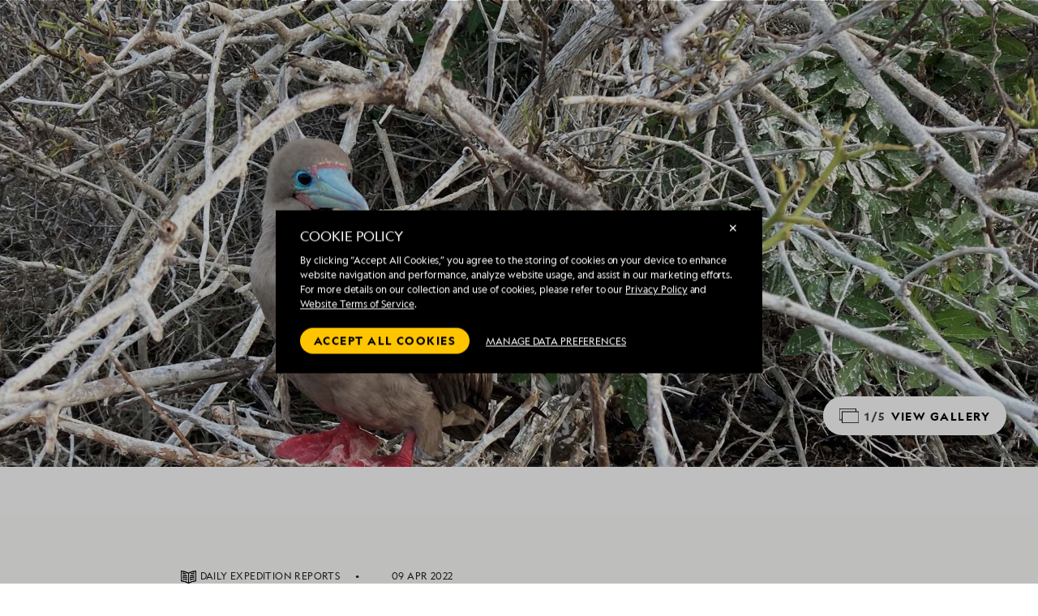

--- FILE ---
content_type: text/html; charset=utf-8
request_url: https://www.google.com/recaptcha/api2/anchor?ar=1&k=6Lelwv4eAAAAAHavTU2624NBQb8SDFnhmZzpvgZH&co=aHR0cHM6Ly9jZG4yLmV4cGVkaXRpb25zLmNvbTo0NDM.&hl=en&v=PoyoqOPhxBO7pBk68S4YbpHZ&size=invisible&badge=bottomleft&anchor-ms=20000&execute-ms=30000&cb=n6f0i6wzhmzl
body_size: 48651
content:
<!DOCTYPE HTML><html dir="ltr" lang="en"><head><meta http-equiv="Content-Type" content="text/html; charset=UTF-8">
<meta http-equiv="X-UA-Compatible" content="IE=edge">
<title>reCAPTCHA</title>
<style type="text/css">
/* cyrillic-ext */
@font-face {
  font-family: 'Roboto';
  font-style: normal;
  font-weight: 400;
  font-stretch: 100%;
  src: url(//fonts.gstatic.com/s/roboto/v48/KFO7CnqEu92Fr1ME7kSn66aGLdTylUAMa3GUBHMdazTgWw.woff2) format('woff2');
  unicode-range: U+0460-052F, U+1C80-1C8A, U+20B4, U+2DE0-2DFF, U+A640-A69F, U+FE2E-FE2F;
}
/* cyrillic */
@font-face {
  font-family: 'Roboto';
  font-style: normal;
  font-weight: 400;
  font-stretch: 100%;
  src: url(//fonts.gstatic.com/s/roboto/v48/KFO7CnqEu92Fr1ME7kSn66aGLdTylUAMa3iUBHMdazTgWw.woff2) format('woff2');
  unicode-range: U+0301, U+0400-045F, U+0490-0491, U+04B0-04B1, U+2116;
}
/* greek-ext */
@font-face {
  font-family: 'Roboto';
  font-style: normal;
  font-weight: 400;
  font-stretch: 100%;
  src: url(//fonts.gstatic.com/s/roboto/v48/KFO7CnqEu92Fr1ME7kSn66aGLdTylUAMa3CUBHMdazTgWw.woff2) format('woff2');
  unicode-range: U+1F00-1FFF;
}
/* greek */
@font-face {
  font-family: 'Roboto';
  font-style: normal;
  font-weight: 400;
  font-stretch: 100%;
  src: url(//fonts.gstatic.com/s/roboto/v48/KFO7CnqEu92Fr1ME7kSn66aGLdTylUAMa3-UBHMdazTgWw.woff2) format('woff2');
  unicode-range: U+0370-0377, U+037A-037F, U+0384-038A, U+038C, U+038E-03A1, U+03A3-03FF;
}
/* math */
@font-face {
  font-family: 'Roboto';
  font-style: normal;
  font-weight: 400;
  font-stretch: 100%;
  src: url(//fonts.gstatic.com/s/roboto/v48/KFO7CnqEu92Fr1ME7kSn66aGLdTylUAMawCUBHMdazTgWw.woff2) format('woff2');
  unicode-range: U+0302-0303, U+0305, U+0307-0308, U+0310, U+0312, U+0315, U+031A, U+0326-0327, U+032C, U+032F-0330, U+0332-0333, U+0338, U+033A, U+0346, U+034D, U+0391-03A1, U+03A3-03A9, U+03B1-03C9, U+03D1, U+03D5-03D6, U+03F0-03F1, U+03F4-03F5, U+2016-2017, U+2034-2038, U+203C, U+2040, U+2043, U+2047, U+2050, U+2057, U+205F, U+2070-2071, U+2074-208E, U+2090-209C, U+20D0-20DC, U+20E1, U+20E5-20EF, U+2100-2112, U+2114-2115, U+2117-2121, U+2123-214F, U+2190, U+2192, U+2194-21AE, U+21B0-21E5, U+21F1-21F2, U+21F4-2211, U+2213-2214, U+2216-22FF, U+2308-230B, U+2310, U+2319, U+231C-2321, U+2336-237A, U+237C, U+2395, U+239B-23B7, U+23D0, U+23DC-23E1, U+2474-2475, U+25AF, U+25B3, U+25B7, U+25BD, U+25C1, U+25CA, U+25CC, U+25FB, U+266D-266F, U+27C0-27FF, U+2900-2AFF, U+2B0E-2B11, U+2B30-2B4C, U+2BFE, U+3030, U+FF5B, U+FF5D, U+1D400-1D7FF, U+1EE00-1EEFF;
}
/* symbols */
@font-face {
  font-family: 'Roboto';
  font-style: normal;
  font-weight: 400;
  font-stretch: 100%;
  src: url(//fonts.gstatic.com/s/roboto/v48/KFO7CnqEu92Fr1ME7kSn66aGLdTylUAMaxKUBHMdazTgWw.woff2) format('woff2');
  unicode-range: U+0001-000C, U+000E-001F, U+007F-009F, U+20DD-20E0, U+20E2-20E4, U+2150-218F, U+2190, U+2192, U+2194-2199, U+21AF, U+21E6-21F0, U+21F3, U+2218-2219, U+2299, U+22C4-22C6, U+2300-243F, U+2440-244A, U+2460-24FF, U+25A0-27BF, U+2800-28FF, U+2921-2922, U+2981, U+29BF, U+29EB, U+2B00-2BFF, U+4DC0-4DFF, U+FFF9-FFFB, U+10140-1018E, U+10190-1019C, U+101A0, U+101D0-101FD, U+102E0-102FB, U+10E60-10E7E, U+1D2C0-1D2D3, U+1D2E0-1D37F, U+1F000-1F0FF, U+1F100-1F1AD, U+1F1E6-1F1FF, U+1F30D-1F30F, U+1F315, U+1F31C, U+1F31E, U+1F320-1F32C, U+1F336, U+1F378, U+1F37D, U+1F382, U+1F393-1F39F, U+1F3A7-1F3A8, U+1F3AC-1F3AF, U+1F3C2, U+1F3C4-1F3C6, U+1F3CA-1F3CE, U+1F3D4-1F3E0, U+1F3ED, U+1F3F1-1F3F3, U+1F3F5-1F3F7, U+1F408, U+1F415, U+1F41F, U+1F426, U+1F43F, U+1F441-1F442, U+1F444, U+1F446-1F449, U+1F44C-1F44E, U+1F453, U+1F46A, U+1F47D, U+1F4A3, U+1F4B0, U+1F4B3, U+1F4B9, U+1F4BB, U+1F4BF, U+1F4C8-1F4CB, U+1F4D6, U+1F4DA, U+1F4DF, U+1F4E3-1F4E6, U+1F4EA-1F4ED, U+1F4F7, U+1F4F9-1F4FB, U+1F4FD-1F4FE, U+1F503, U+1F507-1F50B, U+1F50D, U+1F512-1F513, U+1F53E-1F54A, U+1F54F-1F5FA, U+1F610, U+1F650-1F67F, U+1F687, U+1F68D, U+1F691, U+1F694, U+1F698, U+1F6AD, U+1F6B2, U+1F6B9-1F6BA, U+1F6BC, U+1F6C6-1F6CF, U+1F6D3-1F6D7, U+1F6E0-1F6EA, U+1F6F0-1F6F3, U+1F6F7-1F6FC, U+1F700-1F7FF, U+1F800-1F80B, U+1F810-1F847, U+1F850-1F859, U+1F860-1F887, U+1F890-1F8AD, U+1F8B0-1F8BB, U+1F8C0-1F8C1, U+1F900-1F90B, U+1F93B, U+1F946, U+1F984, U+1F996, U+1F9E9, U+1FA00-1FA6F, U+1FA70-1FA7C, U+1FA80-1FA89, U+1FA8F-1FAC6, U+1FACE-1FADC, U+1FADF-1FAE9, U+1FAF0-1FAF8, U+1FB00-1FBFF;
}
/* vietnamese */
@font-face {
  font-family: 'Roboto';
  font-style: normal;
  font-weight: 400;
  font-stretch: 100%;
  src: url(//fonts.gstatic.com/s/roboto/v48/KFO7CnqEu92Fr1ME7kSn66aGLdTylUAMa3OUBHMdazTgWw.woff2) format('woff2');
  unicode-range: U+0102-0103, U+0110-0111, U+0128-0129, U+0168-0169, U+01A0-01A1, U+01AF-01B0, U+0300-0301, U+0303-0304, U+0308-0309, U+0323, U+0329, U+1EA0-1EF9, U+20AB;
}
/* latin-ext */
@font-face {
  font-family: 'Roboto';
  font-style: normal;
  font-weight: 400;
  font-stretch: 100%;
  src: url(//fonts.gstatic.com/s/roboto/v48/KFO7CnqEu92Fr1ME7kSn66aGLdTylUAMa3KUBHMdazTgWw.woff2) format('woff2');
  unicode-range: U+0100-02BA, U+02BD-02C5, U+02C7-02CC, U+02CE-02D7, U+02DD-02FF, U+0304, U+0308, U+0329, U+1D00-1DBF, U+1E00-1E9F, U+1EF2-1EFF, U+2020, U+20A0-20AB, U+20AD-20C0, U+2113, U+2C60-2C7F, U+A720-A7FF;
}
/* latin */
@font-face {
  font-family: 'Roboto';
  font-style: normal;
  font-weight: 400;
  font-stretch: 100%;
  src: url(//fonts.gstatic.com/s/roboto/v48/KFO7CnqEu92Fr1ME7kSn66aGLdTylUAMa3yUBHMdazQ.woff2) format('woff2');
  unicode-range: U+0000-00FF, U+0131, U+0152-0153, U+02BB-02BC, U+02C6, U+02DA, U+02DC, U+0304, U+0308, U+0329, U+2000-206F, U+20AC, U+2122, U+2191, U+2193, U+2212, U+2215, U+FEFF, U+FFFD;
}
/* cyrillic-ext */
@font-face {
  font-family: 'Roboto';
  font-style: normal;
  font-weight: 500;
  font-stretch: 100%;
  src: url(//fonts.gstatic.com/s/roboto/v48/KFO7CnqEu92Fr1ME7kSn66aGLdTylUAMa3GUBHMdazTgWw.woff2) format('woff2');
  unicode-range: U+0460-052F, U+1C80-1C8A, U+20B4, U+2DE0-2DFF, U+A640-A69F, U+FE2E-FE2F;
}
/* cyrillic */
@font-face {
  font-family: 'Roboto';
  font-style: normal;
  font-weight: 500;
  font-stretch: 100%;
  src: url(//fonts.gstatic.com/s/roboto/v48/KFO7CnqEu92Fr1ME7kSn66aGLdTylUAMa3iUBHMdazTgWw.woff2) format('woff2');
  unicode-range: U+0301, U+0400-045F, U+0490-0491, U+04B0-04B1, U+2116;
}
/* greek-ext */
@font-face {
  font-family: 'Roboto';
  font-style: normal;
  font-weight: 500;
  font-stretch: 100%;
  src: url(//fonts.gstatic.com/s/roboto/v48/KFO7CnqEu92Fr1ME7kSn66aGLdTylUAMa3CUBHMdazTgWw.woff2) format('woff2');
  unicode-range: U+1F00-1FFF;
}
/* greek */
@font-face {
  font-family: 'Roboto';
  font-style: normal;
  font-weight: 500;
  font-stretch: 100%;
  src: url(//fonts.gstatic.com/s/roboto/v48/KFO7CnqEu92Fr1ME7kSn66aGLdTylUAMa3-UBHMdazTgWw.woff2) format('woff2');
  unicode-range: U+0370-0377, U+037A-037F, U+0384-038A, U+038C, U+038E-03A1, U+03A3-03FF;
}
/* math */
@font-face {
  font-family: 'Roboto';
  font-style: normal;
  font-weight: 500;
  font-stretch: 100%;
  src: url(//fonts.gstatic.com/s/roboto/v48/KFO7CnqEu92Fr1ME7kSn66aGLdTylUAMawCUBHMdazTgWw.woff2) format('woff2');
  unicode-range: U+0302-0303, U+0305, U+0307-0308, U+0310, U+0312, U+0315, U+031A, U+0326-0327, U+032C, U+032F-0330, U+0332-0333, U+0338, U+033A, U+0346, U+034D, U+0391-03A1, U+03A3-03A9, U+03B1-03C9, U+03D1, U+03D5-03D6, U+03F0-03F1, U+03F4-03F5, U+2016-2017, U+2034-2038, U+203C, U+2040, U+2043, U+2047, U+2050, U+2057, U+205F, U+2070-2071, U+2074-208E, U+2090-209C, U+20D0-20DC, U+20E1, U+20E5-20EF, U+2100-2112, U+2114-2115, U+2117-2121, U+2123-214F, U+2190, U+2192, U+2194-21AE, U+21B0-21E5, U+21F1-21F2, U+21F4-2211, U+2213-2214, U+2216-22FF, U+2308-230B, U+2310, U+2319, U+231C-2321, U+2336-237A, U+237C, U+2395, U+239B-23B7, U+23D0, U+23DC-23E1, U+2474-2475, U+25AF, U+25B3, U+25B7, U+25BD, U+25C1, U+25CA, U+25CC, U+25FB, U+266D-266F, U+27C0-27FF, U+2900-2AFF, U+2B0E-2B11, U+2B30-2B4C, U+2BFE, U+3030, U+FF5B, U+FF5D, U+1D400-1D7FF, U+1EE00-1EEFF;
}
/* symbols */
@font-face {
  font-family: 'Roboto';
  font-style: normal;
  font-weight: 500;
  font-stretch: 100%;
  src: url(//fonts.gstatic.com/s/roboto/v48/KFO7CnqEu92Fr1ME7kSn66aGLdTylUAMaxKUBHMdazTgWw.woff2) format('woff2');
  unicode-range: U+0001-000C, U+000E-001F, U+007F-009F, U+20DD-20E0, U+20E2-20E4, U+2150-218F, U+2190, U+2192, U+2194-2199, U+21AF, U+21E6-21F0, U+21F3, U+2218-2219, U+2299, U+22C4-22C6, U+2300-243F, U+2440-244A, U+2460-24FF, U+25A0-27BF, U+2800-28FF, U+2921-2922, U+2981, U+29BF, U+29EB, U+2B00-2BFF, U+4DC0-4DFF, U+FFF9-FFFB, U+10140-1018E, U+10190-1019C, U+101A0, U+101D0-101FD, U+102E0-102FB, U+10E60-10E7E, U+1D2C0-1D2D3, U+1D2E0-1D37F, U+1F000-1F0FF, U+1F100-1F1AD, U+1F1E6-1F1FF, U+1F30D-1F30F, U+1F315, U+1F31C, U+1F31E, U+1F320-1F32C, U+1F336, U+1F378, U+1F37D, U+1F382, U+1F393-1F39F, U+1F3A7-1F3A8, U+1F3AC-1F3AF, U+1F3C2, U+1F3C4-1F3C6, U+1F3CA-1F3CE, U+1F3D4-1F3E0, U+1F3ED, U+1F3F1-1F3F3, U+1F3F5-1F3F7, U+1F408, U+1F415, U+1F41F, U+1F426, U+1F43F, U+1F441-1F442, U+1F444, U+1F446-1F449, U+1F44C-1F44E, U+1F453, U+1F46A, U+1F47D, U+1F4A3, U+1F4B0, U+1F4B3, U+1F4B9, U+1F4BB, U+1F4BF, U+1F4C8-1F4CB, U+1F4D6, U+1F4DA, U+1F4DF, U+1F4E3-1F4E6, U+1F4EA-1F4ED, U+1F4F7, U+1F4F9-1F4FB, U+1F4FD-1F4FE, U+1F503, U+1F507-1F50B, U+1F50D, U+1F512-1F513, U+1F53E-1F54A, U+1F54F-1F5FA, U+1F610, U+1F650-1F67F, U+1F687, U+1F68D, U+1F691, U+1F694, U+1F698, U+1F6AD, U+1F6B2, U+1F6B9-1F6BA, U+1F6BC, U+1F6C6-1F6CF, U+1F6D3-1F6D7, U+1F6E0-1F6EA, U+1F6F0-1F6F3, U+1F6F7-1F6FC, U+1F700-1F7FF, U+1F800-1F80B, U+1F810-1F847, U+1F850-1F859, U+1F860-1F887, U+1F890-1F8AD, U+1F8B0-1F8BB, U+1F8C0-1F8C1, U+1F900-1F90B, U+1F93B, U+1F946, U+1F984, U+1F996, U+1F9E9, U+1FA00-1FA6F, U+1FA70-1FA7C, U+1FA80-1FA89, U+1FA8F-1FAC6, U+1FACE-1FADC, U+1FADF-1FAE9, U+1FAF0-1FAF8, U+1FB00-1FBFF;
}
/* vietnamese */
@font-face {
  font-family: 'Roboto';
  font-style: normal;
  font-weight: 500;
  font-stretch: 100%;
  src: url(//fonts.gstatic.com/s/roboto/v48/KFO7CnqEu92Fr1ME7kSn66aGLdTylUAMa3OUBHMdazTgWw.woff2) format('woff2');
  unicode-range: U+0102-0103, U+0110-0111, U+0128-0129, U+0168-0169, U+01A0-01A1, U+01AF-01B0, U+0300-0301, U+0303-0304, U+0308-0309, U+0323, U+0329, U+1EA0-1EF9, U+20AB;
}
/* latin-ext */
@font-face {
  font-family: 'Roboto';
  font-style: normal;
  font-weight: 500;
  font-stretch: 100%;
  src: url(//fonts.gstatic.com/s/roboto/v48/KFO7CnqEu92Fr1ME7kSn66aGLdTylUAMa3KUBHMdazTgWw.woff2) format('woff2');
  unicode-range: U+0100-02BA, U+02BD-02C5, U+02C7-02CC, U+02CE-02D7, U+02DD-02FF, U+0304, U+0308, U+0329, U+1D00-1DBF, U+1E00-1E9F, U+1EF2-1EFF, U+2020, U+20A0-20AB, U+20AD-20C0, U+2113, U+2C60-2C7F, U+A720-A7FF;
}
/* latin */
@font-face {
  font-family: 'Roboto';
  font-style: normal;
  font-weight: 500;
  font-stretch: 100%;
  src: url(//fonts.gstatic.com/s/roboto/v48/KFO7CnqEu92Fr1ME7kSn66aGLdTylUAMa3yUBHMdazQ.woff2) format('woff2');
  unicode-range: U+0000-00FF, U+0131, U+0152-0153, U+02BB-02BC, U+02C6, U+02DA, U+02DC, U+0304, U+0308, U+0329, U+2000-206F, U+20AC, U+2122, U+2191, U+2193, U+2212, U+2215, U+FEFF, U+FFFD;
}
/* cyrillic-ext */
@font-face {
  font-family: 'Roboto';
  font-style: normal;
  font-weight: 900;
  font-stretch: 100%;
  src: url(//fonts.gstatic.com/s/roboto/v48/KFO7CnqEu92Fr1ME7kSn66aGLdTylUAMa3GUBHMdazTgWw.woff2) format('woff2');
  unicode-range: U+0460-052F, U+1C80-1C8A, U+20B4, U+2DE0-2DFF, U+A640-A69F, U+FE2E-FE2F;
}
/* cyrillic */
@font-face {
  font-family: 'Roboto';
  font-style: normal;
  font-weight: 900;
  font-stretch: 100%;
  src: url(//fonts.gstatic.com/s/roboto/v48/KFO7CnqEu92Fr1ME7kSn66aGLdTylUAMa3iUBHMdazTgWw.woff2) format('woff2');
  unicode-range: U+0301, U+0400-045F, U+0490-0491, U+04B0-04B1, U+2116;
}
/* greek-ext */
@font-face {
  font-family: 'Roboto';
  font-style: normal;
  font-weight: 900;
  font-stretch: 100%;
  src: url(//fonts.gstatic.com/s/roboto/v48/KFO7CnqEu92Fr1ME7kSn66aGLdTylUAMa3CUBHMdazTgWw.woff2) format('woff2');
  unicode-range: U+1F00-1FFF;
}
/* greek */
@font-face {
  font-family: 'Roboto';
  font-style: normal;
  font-weight: 900;
  font-stretch: 100%;
  src: url(//fonts.gstatic.com/s/roboto/v48/KFO7CnqEu92Fr1ME7kSn66aGLdTylUAMa3-UBHMdazTgWw.woff2) format('woff2');
  unicode-range: U+0370-0377, U+037A-037F, U+0384-038A, U+038C, U+038E-03A1, U+03A3-03FF;
}
/* math */
@font-face {
  font-family: 'Roboto';
  font-style: normal;
  font-weight: 900;
  font-stretch: 100%;
  src: url(//fonts.gstatic.com/s/roboto/v48/KFO7CnqEu92Fr1ME7kSn66aGLdTylUAMawCUBHMdazTgWw.woff2) format('woff2');
  unicode-range: U+0302-0303, U+0305, U+0307-0308, U+0310, U+0312, U+0315, U+031A, U+0326-0327, U+032C, U+032F-0330, U+0332-0333, U+0338, U+033A, U+0346, U+034D, U+0391-03A1, U+03A3-03A9, U+03B1-03C9, U+03D1, U+03D5-03D6, U+03F0-03F1, U+03F4-03F5, U+2016-2017, U+2034-2038, U+203C, U+2040, U+2043, U+2047, U+2050, U+2057, U+205F, U+2070-2071, U+2074-208E, U+2090-209C, U+20D0-20DC, U+20E1, U+20E5-20EF, U+2100-2112, U+2114-2115, U+2117-2121, U+2123-214F, U+2190, U+2192, U+2194-21AE, U+21B0-21E5, U+21F1-21F2, U+21F4-2211, U+2213-2214, U+2216-22FF, U+2308-230B, U+2310, U+2319, U+231C-2321, U+2336-237A, U+237C, U+2395, U+239B-23B7, U+23D0, U+23DC-23E1, U+2474-2475, U+25AF, U+25B3, U+25B7, U+25BD, U+25C1, U+25CA, U+25CC, U+25FB, U+266D-266F, U+27C0-27FF, U+2900-2AFF, U+2B0E-2B11, U+2B30-2B4C, U+2BFE, U+3030, U+FF5B, U+FF5D, U+1D400-1D7FF, U+1EE00-1EEFF;
}
/* symbols */
@font-face {
  font-family: 'Roboto';
  font-style: normal;
  font-weight: 900;
  font-stretch: 100%;
  src: url(//fonts.gstatic.com/s/roboto/v48/KFO7CnqEu92Fr1ME7kSn66aGLdTylUAMaxKUBHMdazTgWw.woff2) format('woff2');
  unicode-range: U+0001-000C, U+000E-001F, U+007F-009F, U+20DD-20E0, U+20E2-20E4, U+2150-218F, U+2190, U+2192, U+2194-2199, U+21AF, U+21E6-21F0, U+21F3, U+2218-2219, U+2299, U+22C4-22C6, U+2300-243F, U+2440-244A, U+2460-24FF, U+25A0-27BF, U+2800-28FF, U+2921-2922, U+2981, U+29BF, U+29EB, U+2B00-2BFF, U+4DC0-4DFF, U+FFF9-FFFB, U+10140-1018E, U+10190-1019C, U+101A0, U+101D0-101FD, U+102E0-102FB, U+10E60-10E7E, U+1D2C0-1D2D3, U+1D2E0-1D37F, U+1F000-1F0FF, U+1F100-1F1AD, U+1F1E6-1F1FF, U+1F30D-1F30F, U+1F315, U+1F31C, U+1F31E, U+1F320-1F32C, U+1F336, U+1F378, U+1F37D, U+1F382, U+1F393-1F39F, U+1F3A7-1F3A8, U+1F3AC-1F3AF, U+1F3C2, U+1F3C4-1F3C6, U+1F3CA-1F3CE, U+1F3D4-1F3E0, U+1F3ED, U+1F3F1-1F3F3, U+1F3F5-1F3F7, U+1F408, U+1F415, U+1F41F, U+1F426, U+1F43F, U+1F441-1F442, U+1F444, U+1F446-1F449, U+1F44C-1F44E, U+1F453, U+1F46A, U+1F47D, U+1F4A3, U+1F4B0, U+1F4B3, U+1F4B9, U+1F4BB, U+1F4BF, U+1F4C8-1F4CB, U+1F4D6, U+1F4DA, U+1F4DF, U+1F4E3-1F4E6, U+1F4EA-1F4ED, U+1F4F7, U+1F4F9-1F4FB, U+1F4FD-1F4FE, U+1F503, U+1F507-1F50B, U+1F50D, U+1F512-1F513, U+1F53E-1F54A, U+1F54F-1F5FA, U+1F610, U+1F650-1F67F, U+1F687, U+1F68D, U+1F691, U+1F694, U+1F698, U+1F6AD, U+1F6B2, U+1F6B9-1F6BA, U+1F6BC, U+1F6C6-1F6CF, U+1F6D3-1F6D7, U+1F6E0-1F6EA, U+1F6F0-1F6F3, U+1F6F7-1F6FC, U+1F700-1F7FF, U+1F800-1F80B, U+1F810-1F847, U+1F850-1F859, U+1F860-1F887, U+1F890-1F8AD, U+1F8B0-1F8BB, U+1F8C0-1F8C1, U+1F900-1F90B, U+1F93B, U+1F946, U+1F984, U+1F996, U+1F9E9, U+1FA00-1FA6F, U+1FA70-1FA7C, U+1FA80-1FA89, U+1FA8F-1FAC6, U+1FACE-1FADC, U+1FADF-1FAE9, U+1FAF0-1FAF8, U+1FB00-1FBFF;
}
/* vietnamese */
@font-face {
  font-family: 'Roboto';
  font-style: normal;
  font-weight: 900;
  font-stretch: 100%;
  src: url(//fonts.gstatic.com/s/roboto/v48/KFO7CnqEu92Fr1ME7kSn66aGLdTylUAMa3OUBHMdazTgWw.woff2) format('woff2');
  unicode-range: U+0102-0103, U+0110-0111, U+0128-0129, U+0168-0169, U+01A0-01A1, U+01AF-01B0, U+0300-0301, U+0303-0304, U+0308-0309, U+0323, U+0329, U+1EA0-1EF9, U+20AB;
}
/* latin-ext */
@font-face {
  font-family: 'Roboto';
  font-style: normal;
  font-weight: 900;
  font-stretch: 100%;
  src: url(//fonts.gstatic.com/s/roboto/v48/KFO7CnqEu92Fr1ME7kSn66aGLdTylUAMa3KUBHMdazTgWw.woff2) format('woff2');
  unicode-range: U+0100-02BA, U+02BD-02C5, U+02C7-02CC, U+02CE-02D7, U+02DD-02FF, U+0304, U+0308, U+0329, U+1D00-1DBF, U+1E00-1E9F, U+1EF2-1EFF, U+2020, U+20A0-20AB, U+20AD-20C0, U+2113, U+2C60-2C7F, U+A720-A7FF;
}
/* latin */
@font-face {
  font-family: 'Roboto';
  font-style: normal;
  font-weight: 900;
  font-stretch: 100%;
  src: url(//fonts.gstatic.com/s/roboto/v48/KFO7CnqEu92Fr1ME7kSn66aGLdTylUAMa3yUBHMdazQ.woff2) format('woff2');
  unicode-range: U+0000-00FF, U+0131, U+0152-0153, U+02BB-02BC, U+02C6, U+02DA, U+02DC, U+0304, U+0308, U+0329, U+2000-206F, U+20AC, U+2122, U+2191, U+2193, U+2212, U+2215, U+FEFF, U+FFFD;
}

</style>
<link rel="stylesheet" type="text/css" href="https://www.gstatic.com/recaptcha/releases/PoyoqOPhxBO7pBk68S4YbpHZ/styles__ltr.css">
<script nonce="Wmilt6sp7Mgo3PpX2dygKw" type="text/javascript">window['__recaptcha_api'] = 'https://www.google.com/recaptcha/api2/';</script>
<script type="text/javascript" src="https://www.gstatic.com/recaptcha/releases/PoyoqOPhxBO7pBk68S4YbpHZ/recaptcha__en.js" nonce="Wmilt6sp7Mgo3PpX2dygKw">
      
    </script></head>
<body><div id="rc-anchor-alert" class="rc-anchor-alert"></div>
<input type="hidden" id="recaptcha-token" value="[base64]">
<script type="text/javascript" nonce="Wmilt6sp7Mgo3PpX2dygKw">
      recaptcha.anchor.Main.init("[\x22ainput\x22,[\x22bgdata\x22,\x22\x22,\[base64]/[base64]/[base64]/[base64]/[base64]/[base64]/KGcoTywyNTMsTy5PKSxVRyhPLEMpKTpnKE8sMjUzLEMpLE8pKSxsKSksTykpfSxieT1mdW5jdGlvbihDLE8sdSxsKXtmb3IobD0odT1SKEMpLDApO08+MDtPLS0pbD1sPDw4fFooQyk7ZyhDLHUsbCl9LFVHPWZ1bmN0aW9uKEMsTyl7Qy5pLmxlbmd0aD4xMDQ/[base64]/[base64]/[base64]/[base64]/[base64]/[base64]/[base64]\\u003d\x22,\[base64]\x22,\x22M3RqD8KUw4XDv8KWwoYfw77DocOmQMO8w7tewpIGfx/DscK1w5gwazNjwqdmKRbCuQrCugnCuS1Kw7QsUMKxwq3DgBRWwq9TN2DDoRXCo8K/E3B9w6ADe8Kvwp06ZcKPw5AcOmnCoUTDkh5jwrnDlsK2w7csw6hzNwvDlsOdw4HDvTEcwpTCngPDn8OwLkRmw4N7DMOkw7F9AcOmd8KlfMKbwqnCt8KCwrMQMMKDw487BxbCrzwDMl/DoQl0T8KfEMOVEjE7w69jwpXDoMOmf8Opw5zDqcOKRsOhT8OYRsK1wozDhnDDrCYDWh8cwoXCl8K/[base64]/wp/CvwTDpD7Ct8OSeUNzwrQNwpZXd8KsejvCmMOOw77CrhHCp0pFw5nDjknDhyTCgRVEwpvDr8Oowp8Gw6kFasKYKGrCkMKqAMOhwrHDqQkQwqbDisKBATwcRMOhAkwNQMOIZXXDl8Kfw4vDrGtDDwoOw7rCusOZw4RVwpnDnlrCnBJ/w7zCgCNQwrgodiUlV1XCk8K/w6LChcKuw7INNjHCpxZQwolhBcKxc8K1wrbCuhQFSDrCi27Di3cJw6kXw4nDqCtaSHtRCMKww4pMw7dSwrIYw5zDrSDCrSvCvMKKwq/DihI/ZsKewpHDjxkpfMO7w47DpsKtw6vDol/Cq1NUZsO1FcKnAcKxw4fDn8K/JRl4wonCtsO/[base64]/DkVEPFApZwq1mw4htc8KCecOlw5jDinnCg3JPckzDoxTCu8KwKMKyYVhHw4UsXRfCp2JLwqsVw4/DiMKYO3DCg1DDmMKZW8KYYsOEw4kbf8OyA8KBeX3DlHRBDcOWwpHCqxQ9w6PDhsO5ZcKdQcKEMV9/w5RTwr83w7EuCBUpQ1LCs3fCmsOAHS4zw43DrMOAwpPDnh9iw7gBwr/CvznDuQQiwr/CqcO4DsOCFMKJw4FKCcKSwrJCwovCmsKeWiwHV8OfBsKHw6DDolYDw5MWwprClm/DjQs6bcO1w4gJwrcaN0bDlsOLeH/DkGJ6XcKFPFDDgmPCsz/ChSthEsK6BMKTwq7DgMK0w4vDisK/RsOewrXCoUPDuyPDhh1NwopRwp9IwrxOD8Kywp7DuMO/CcKrwqvCqC7DlMK2UcOEwp7CpMOCw5/CgMKBwrpVwo8Kw6ZGSnrCjBzCh2wDUcOWD8KoecO8w4XDnl8/wq1HaknCljAOwpQ8Cl/DlsKMwqXDqcKDwqLDkgNFw6HCoMOBH8KRw6Bfw6w6acK+w5VUMcKowpnDlFHCksKOw5fCjyUyMsKzwrxOIxjDnMKKKmzDpMOXEnVXaTjDpUzCsVZEw4UYUcKpacOZw6XCtcK8AQ/DnMO7woPDmsKSw5Fswrt5ccKPw5DCuMKaw4bDlGTCo8KDYSBSV1TDjMOSw6E7AzFLwr/DgFQrXsOxw5ZNcMK2SBTCpz3CqjvDh0s2VCnCvsOTwq8THMOBDRbCj8KvFyNAwpbCosOZwrDDjHjDtUVSw50IfsKzI8OVQjgPw5/CmwDDgsOdBWPDtF1ewqvDvsO/wp0JO8OAdH7ClsKoYVTCsGVAAcOhYsKzwpDDgcK7QsKcLMKaCXxlwqXCj8KbwpzDq8KiASTDmMOUw7leAcK9w5LDhsKiw75WPDbCoMK/JDUVViPDjcOHw73CqMK8bFkETsOnI8ONwqU5wos3bl/[base64]/wotkw78DcsOAwqRzWn/CqDxGw5sqacODKlrCkzPCjjfCp2VoKcKYDcKnWsOAD8OcYMO/w4wKJnNWGj3CvsKsUDXDpcOCw6/DvxbDncK+w69kXBzDoXXCnXMmwpY+asOVHsKpwrdneXQzdMONwoFGKsKTXz3DgXrDvDV9UhNhfcOnwr92XMOuwrBRwoM2w73CsGpmwrBeWRvDr8Kxc8OTCR/DhhBtJHDDrynCpMOAU8KTFxwSc1nDkMOJwq3Ctg3CtzYNwqTClWXCvMKrw6/DjcO0PcOww6bCtcKAYgwUP8KTw7rDl3xow7nDiFjDtcKZDFbDsxdvdXxyw6PCkkjCqsKDwo7CiXhpwqF6wolRwotheXvDn1TDmMK8w7/[base64]/Cn3lbLX7DrcOafcKQWgVAw5kkVcO7aMKJwpjCuMOPJDXDocKgwo/DvQpgwqzCosOAFMONXsOYLi3ClMO2YcOzThUfw4scwrbCicOZPMOYfMOlwqbCvAHCv0FZw4jDmDzCqCU/[base64]/wq7Dl28zEsKxwrPDp8One8OTL8O4wqzDtXt0BFnDqxrDkMOTwqLDtHbCksOJADDCksKcwow7V2jDjnbDqQPDoxHCrzczw6TDsGJXQBcfRMKfYAYTfwHCjcKqa2YJZsOjGMOkwrg8w4YVT8KeZWoRwpDCssKubQvDtsKUN8K3w6xQwp0Efz8EwrXCug/[base64]/[base64]/DoMKsw61dTMODE0LCjMOWdlx/wr7CllPCpcKxfMKcVEMuOjnDusOiw7nDmmnCmnrDlsOAwpMnJsOzw6HCtTrCiAkrw593CsK1w7nCpMKzw5bCocOjeh/[base64]/DnMKnMMO8XsO4LWDDjcKXw7bDijUqwpHDj8KRLsOewpMeA8Oyw5/Clgl2EFUbwoA9bVDChmVuwqbCssKEwrRwwpnDjMOOw47Dq8KaAm3Dl0zCkALCmsK/w5BPNcKRRMK8w7RXeSTCrFHCpUQrwqBjERfCm8KEw7rCqAkHGDBbw7RFwrskwohnNBfDu0bDpEBuwqh/wrgAw4xnworCs17DtMKXwpXCocKFdw48w77DuiTDg8KPwpvCkyfCvEcCBmcKw5/CqRfDlyJ3M8KiYcOCwrYHMMKUw6DCiMKfBsO9P1J7FwA7S8KYZMKYwqx1Bm7ClcOpwq8GFDoiw64gVijCrDDDjG0Zw4XDgcK4MG/CimQNc8OyMcO3w6fDiC0bw5hSw4/Cox5gAMOSwqTCrcOxwrHDjMKVwr8iPMKcwqM5woXDkF5WU19jKMOXwpbDtsOiwoHChMORGVosWV1pJsKTwpNLw4JywoTDrcOWwonDsGArwoFNw4PDosO8w6fCtsKlHxU9wqgUMBohwpHDhBtgwq1NwoHDncKWwodHJX8laMOkw7dowrcMDRFJfMOGw54/ZBMYQAvDh0LCiR0Jw77Col7DuMKwGU5STsKMwp/DmifChyQlLBvDlsOfwpQXwrlxHsK5w5rCicKMwq3DucOOwp/[base64]/CoCXCncOSc8KIw4rDsmoSOk3DinQTLcO9ZcOsdwUoR03Cp0tZQFLCkiUOw4tywpHCi8OUcsKjwqTCvcKAwqTCuEApcMKFSHbCsgc8w53CjsOmQGcjQMKtwqJ5w4x3BDPDosK2TMKva3/[base64]/[base64]/HUJ1V8KlTgBTw4/[base64]/[base64]/cAIFw5fCqMOMcsK5UmJWw5dpEm/[base64]/Clnk9UMK3RMOHcsKrw7MSwqQLwpbDi8Odw4HDuw4LQjbCgsK3w6sAw4MCIBTDgxvDgMO3BD/[base64]/Dv8K+A8ObR8KVw5IYwqzCr8KDJ8KLwqcmw5TDhAwNDyxEw4XDtko0EMOswr46wp7DnsO4TzNeAsKLNzLCgkfDvMO3V8KnETHCnMO6w6XDphrCqsK/ThUGw6p3TzfCtX5bwpIjIsKTwpBeVMOeAhfDijhswrd5wrfDu04rwpluPMKaTBPDoFTCu3xYe1d0w70ywpjCl3Qnw5hbw6M7aCvCh8ODPMOgwpDCkX43ZQBnTz3DoMO2w5TCksKFw4x6R8O/[base64]/DucK0FRIuwoHDuEAsNcOSw64bw54Gd8KOOCVSfRc6woM9w5jCqVkWwo3CpMKPAzzDgMKGw6PCo8Oswq7CmsOowo1ww4gCw4rCuVQCwo7Dvw41w4TDu8KYwpx9w7/ChyAjwpfCpTzCg8KowpJWw5ACdsKoMANwwo3CmjLCoWrDk0DDvkvCvcKOL194wogFw4TDmADCl8O3wosLwpFqO8OAwpLDiMOHwojCoCciwqjDhcOjNCpFwoPCjh9SalNIw5jCk0o4EHDCt3jCnWzCoMK4wqrDiW/DqH3DlsKSElZJwr3DjcKSwo7Dv8OoCsKEwp80QCLCnR0UwoPCq3MSU8KdY8KxVg/CmcKkIsObcMOVwptOw7TCkF3CssKhfMKSQ8OJwokKIMK/w653w5zDo8OjaksEIcK/w7FJWsK5az3DmsOVwo5/W8OXw4nCrhbCij0cwrx3wrFXRsObasORBFbDuVJ9KsKAwp/[base64]/CrsKlP8KfAmEsVsKxcTgqUcO8NsONbcK2E8ONwq7DjG/Dm8Kqw77CrQTDnQ9gXwbCjhE0w7ZHw6Y/wrPChALDqBXDscKXCcOiw7BAwr3DtsK8w5bDpWkbUMKZB8KNw4jCvcOHCxdnJ3jDnkwowr3Dv2AWw5DCplbDrml/[base64]/CoVwZw4XDmMOiScOVw7nCgcOwS0EGKsOywqAbesORTnM5JMOew5bCk8OFw43Cj8KpMsK6wrAsGsKawrPCngvDp8OWQHTDmSY+wrlywpvCjsOjwoRSRnjCscO7OA5YEFdPwr/DgmZDw5XDsMKHecOnO3Nsw4I2KMKgw7vCusOqwqrCu8OBaV11KgdvBmMzwpbDt19CUMO0wrA6wpglFMOXC8KzHMK1w7/DvMKGLcOwwpXCk8KEw7ocw6Niw7YqYcKvYxtHwqDDksOWwoDCtMOqwqbCpljCjX/DkMOLwpRawrbClMKYCsKKwpphe8Oxw5HCkD8UK8KMwqUuw7Uuw53Dn8KmwqBsN8KlUcKewq/DtjjCskvDvmU6Yx4sFGrCpsOPLcOKKjl+LEzDohVTNjonwroxUlfDiBZNJijCpDFtwqJzwocgIMOJfcKJwrDDo8OsXsKkw6w6DDscacKhw6TDm8OEwp1pw48Mw6nDtcKQbcOkwr8mY8K6wowpw7LCgsO2w4hADsK8GMO5Y8OAw6MCw794w4pIw4/CqCUMw7LCssKAw79oc8K0NT3Ch8OIVi3CrlTDksO/wrzDojIJw4rCkMOYasOeX8OawoACaX49w5HDtsOpwpQxRUvDqsKrwqnCh0ATw4LDq8OxdALDssKdK2zCrMOaOGLDrmc3wqTDrxfDl1YLw7lDSMO4DlNmw4bCnMOLw7/[base64]/DvTfDjnokcRTCizc8dhh8wr9xUMK0VD03ZQrDicOxw7dyw6dDw5HDogXDkH3DrMK7w6bCgsK3wpILDcOyVMKuEk1/[base64]/M3ltV2rDmxrCik10wqTDtGR8VMKUwrjDhcKKwr1zw5dDwp3DssKJwpTClcOOP8K/w7rDvMOxwpwuRjfCoMKow5zCh8O6F3/Cs8Ozwp3DnMKqI1fCvgRmwpgMHsOmwrfCgipVw69+a8O6T1Icbk98wrLDpkoMDcOpYsOAA3ZhCzl6NMOGw47Cr8K/acKoKC1lGkLCjSIxLRnCvsKGwr7CiUTDkFHCq8OawpzChRbDhBLCjMOmOcKRHsKvwqjCqMOIP8K9IMO8w5zCgWnCp2DCgh0Uw6jCkcKqASJfw6jDoER1w4kUw4BAwoJOJF8/w7QKw65PdRxMM2PCnmrDmcOqXiZnwociWQfCkFsUf8KvPsOGw7XCrCzCkcK+woLCg8O6YMOEbznCkAdAw67ChmXDp8OFw405wo/Dp8O5Hl7DsTISwqTDrghKVT/[base64]/CtlzDr8KCXhB8wqrDjnZQZMO8wrlBwpbCtcOTw615w5FewpPCtkIXbzHDi8O/[base64]/DtcOmwprDhsKWw6gvw5HDvMOUw7XDkmHDhsKYw6zCgxbDnMKxw6PDn8OZHH/Dg8KZO8Ogw5MZaMKxPsOFPsOKGX0Fwr8TSMO3NkTCmnDDmybCiMK1QQPCowPCsMOqwrzCnRnDnsOAwp8rGkkNwpNxw4M4wo7CkMK8ScK1CsObJB/CmcKKVMOEbylJwq3DkMOnwqPDhsK3w63DgMK3w61pwp3Dr8OlYsOvOMOWw7NQwosRwqY+AkXDi8OSZcOIw6gVw4VCw4Y6Ewdpw7xjw51RJ8OSIFtswrzCscKhwq/DncKjM1/DkyvDjXzCgAbDo8OWIMKBN1LDnsOUGcKpw4hQKnjDnXDDrjnCkSwSw7PCqScww6jDtcKmwqMHw7kodwDDtsKQwpUxP3UCa8KgwojDr8KOYsOlMcKzwoIcMsOWwonDlMOyDDxZw5HCqz1hWD9Zw6PCtMOlHMKwdzrCrHdLwoRqFnXCvsOww7NwfiJlMMOowqw/U8KnC8OfwrBGw5pBZRvCjHJ+woXCscKnET19w6AFw7IVTsKdwqDCjXPDhcKdYMOOwoTDtSlkKETDhcO4wr7Duk3DiVllw4xPKDLCmMOnwrJhR8OsAcOkGWdIwpDDg3Qjw4pmUE/CicOMLGBuwp93w5rDpMOAw6JDw63CtcOYUMO/w40QSFt0LRsJZcOdFsK0w5g8w4hZw7FoIsKse2xAVzMUw5fCqS3DkMOgVQcKdjxKw7jCrlhkZEFQCUfDlk/DlHMkf3EgwoPDqXTDshlvek4KexoOSsK3wpETRBDDtcKIwowpwpwmSsOaC8KLMB1XLsONwq56wrN/[base64]/wp7CiW1rw5rCkcO9w4wxccO4wo/DrsK/BMOpw4DDl8O/wpTCmjHCqFYSWlfDrMO0Vl1qw6LCvsK1wr1IwrvCiMOkwofCoXBiajUewokywrvCqT0mwpUnw6MWwq3DlsOJUsKeLcOawr3CtcOcwqLCi2BEw5TClcOJHSg0N8KjCBvDvyvCpQzCm8KoC8KywoPDmsOnf0/CuMKJw4s4P8K5w6bDvmPCvsKBG3fDqWnCvkXDlnbDisOMw5Btw6/CpxnCmV8Qwr8Aw5YIHcKEfMKfw4ZzwqJAwr/CunvDiEJLw4jDgiHCr3LDnAMDwpvDusKZw71AUzXDvxTCksO5w54mw4zDpMKSwpTCvETCisOiwoPDgcK+w58tDjjCi3/DtQAdT13DrFo/w4w8w4zCnHPCll/Cg8KywqXCiRkHw4TCksKLwowQZMOxwopON23Do0AjH8Klw78FwrvCisOewrzDuMOGFzPCgcKfwoHCshnDjMK9J8KPw4bDjcOdwr/CtRZGZsKiKi8ow7xBw61+w4gxwqliw6nDpR0GJcOGw7Euw75XOlkCwp/[base64]/MmBWS8KXwp4QXMOrYcORwoTCkcOHw5/[base64]/wpYvw6/DjWfCmzZNw4vCgsOfwrlhC8KHKHjDs8OuFcOPWi/CiknDucKWDDttAx3DlMOXXFbCocOawr/DrDHCvALDvcKrwrd1CgcnIMO+W3Fzw5ggw7hNVMKvw7xDcX/[base64]/Ci3jCkcKuU8OAwo7DkzFowpPDilVGQcK6fAQSw7ZLwosAwocCwoItNcKyFcO/[base64]/[base64]/CgsKWRMKQHsKaZ2x7w7jDs1Ytw5DCsARvBcO1w64eWXN1wpfCj8OvJcKodBoWfijDr8K2w7U8w6LDmjbDkEDCvl3CpEBWwrrCs8Kow501fMOOw63Ch8OHw5cQZcOtwq7CpcKmE8KQQ8OLwqBeOCduwq/Dp37DksOUAMOXw6oNwoxxQ8OjNMO5w7ANw4kkTzzDvDZYw7DCugIgw7oAGQHCi8KUw4/CoUXCkTp2eMO/[base64]/Dt2tUwqdfwoBxAMKlw5HDoRnCh0HCpsKYdMK8w7nDh8K/IsO+wqvCusOawpEKw75OZ23Dv8KbTBt+wpXCtMKXwofDrcOywpxWwqHCg8OCwpchw57CnMO/wpHCvMOrVjcLWivDmsKeR8KSYHDDtwY3aVbCqBhxw73CmQfCtMOiwo8NwqcdSWZkTMKlw5ENBltWwrPCmzErw6DDvsOWa2VWwqU7w6DCpsOXGcO7w6zDlGZaw6nDtcORN1nDlcKcw6nCv2UhJk16w4RWBcKSUALCgSXDrMKmGMKgBMKmwozClQ/Cv8OeQcKUw5fDscKoI8OJwrdSw6/DqSFpccKzwoEQOSTCn2TDkMKkwojDgcO/w5BHwrLChXlOMcOGw7J5wpJ5w6hYw4bCosKFCcKHwprDpcKBZHk6bw/DpFNNU8KkwpMjT3YFeU7Dh1nDkMK1wqEkM8K7wqlPIMObwoXDqMKvC8O3wrBqwr5Ywo7ChXfClgPDl8O8B8KsVcKyw5XDv0NmMkdiwpPDn8OFWMOswr8iPMO+eSjCi8K/w4nCqwHCu8Ksw77Dv8OMEsO0ZztRecKQGzkXwqxcw4LCoEhSwo9Rw6odQAXDisKuw6E/IcKkwrrChQsNWcO4w6jDvFnCiggsw5QbwpkRD8OXZWw1w5/DtMOKFGd1w6sbw5zDizZMw57CliMwSyXDqRsfYMKPw7rDlB9JEMO+W108GMOJERhIw7LDnMKnSBXDo8OAwoHDtiUkwqvCu8OHw4IVwq/DucO4HMKVQX5Dwo7CqXzDo105w7XCiBpjwpXDn8Kjd1pFJcOqKAx4dmvDh8O7f8Kdw67Dh8O6bg0MwoJiGMK3ccOVBcKQOcK9H8OjwonCq8O7KnzDkR17w6bCn8KYQsK/w55aw7LDqsOVJB1QEcOvw5vCqcKAUw4fYMKzwqF1wr3Dr1LCu8O+wrF/[base64]/fsKTwqFAw7/Ct0PCnMO7w43Cq8Krw7zDmcONw5wQw5B4f8Ozw51jVBfCo8OjA8KOwq8mwqPCrVfCqMKLw5XDpg7ChMKkSisSw6nDnz0NentxYwxWVhJBw5/DnUUoNMOdHMOuVyY3OMK4w6TCmRR6MnfDkB5IeCYkG23Cv0vDlhjDlQLCt8OkWMOSEMK9TsKAIcO8EVFJCEZhUsK6SWUYw7rCucOTTsK9wrR+wqgxw7/DvMOLwo1rwqHDsEzDgcO2McKEw4N7ByMJIxnCvi4mITvDlCDCmWQfwok9w4bCsjY2aMKIVMORQ8K+w6PDqkl/[base64]/[base64]/w7dXwpBFw4tFwrZ6FlHCqGbDkG3CoEQ9cMOoEygfw5ElwpvDsGjCiMOvwohEbMK8CwDDrh7ChMKyEVzCpUPCrQMUYcOuW1kIGlfDisO5w5IVwqEfacO2w5HCukXDncOGw6ATwqbCvlbDhg4bThfCjBU+U8KlOcKeG8OINsOIP8OcbErDvMKkGcOYw7/DlcKaBMO8w6JgIE/CvH3DoQPClcOiw5tqLgvCtizChn5awolVw5Fzw45CckVswrYVF8OUw4pBwoRUGXnCu8ODw7TDo8OTwqYZeSzDoQ1yMcKyXMOYw7gNwrrCt8OqNcOHw4/DoHnDp0vCm0bCo1DDocKNE1vCnRRpNkzCmMOrwoLDmMK4wq/CvcOswoXDgzlAViNpwqXDtwhyZ2sbEncccMOxwozCoTEEw6jDgR5PwrxyU8KPMMO4wqnCt8OXYh/[base64]/Cr8KNPT7ClDXDrRnDhsOcwrzCpsKfaMKsS8KEw4I5KcKVIsKQw4tzZFPDhV/DssOMw7jDhV4XGcKow4EWVWAIQT0Mw5DCtVPCgWUvL1HDslzCgMKew6vDgsKVw6zDrkk2wpzCjkzCssOuw7TDhlN/w5l+d8Ouw6jCgWU6wr/Ds8OZw5FRwprCvXDDqn7Cq3TDnsOiw5zDvwLDm8OXecOIe3jDi8K/B8OqHmFuNcKaIMOEwonDjcKVf8OfwrTDi8O9B8OYw7h6w4vDicKBw65jSWPCjsO+wpV+bcOqRlvDv8ORDQDCiy0lcMO0A3/DlhMVDMOlFsOhTcKNdEUHchkww6bDingiwokIIsO/wpXCtsOsw7Fzw59nwpjCssOQJMODw6FKaxvDg8OMLsOEw4sRw5EDw7vDq8Okwpo2wqnDpsKYw7pww4jDuMKTwo/Ci8Kiw75wL1zDksODBMOkwprDs1towp/DinZkw7wnw6YCMMKew7EGw5RawqjCjBxlwoPCnsO5SETCizEmKyQGw55ONsOmfxccw49sw6rDrsO/[base64]/HgbDqHdAWMOvwpDCrWRzfwF/[base64]/[base64]/ZcKNw5DDtFrChMKkwrUAHsK5enF9w7otw50ONsOzPHFkw6MzMcKeR8OmWVnCgn9nTcOvNn7DjzdEecOla8OtwpttFcO5VMKibcOJw6YoXAgIWzvCtXnChB7CmUZGFnbDpsKqw6/DncObBxXCpRvDjcOfw7fCti3Dk8OJw6FkeAPCvWFqMALCrsKLcldLw7LCscKoUUxtb8KwdnbDucKqaWvDksKJw5d8CkFlEcOAH8OXEQtLIkTDumLDhnkbw4nDocKcwo1FWxnCnVx3PMKsw6nCqxrCoH7Co8KnfsKzwrUEQsK6OHZNw5thGMODIiRlwpvDk0EcWHh2w5/DoHAgwqJ/w40UYkAmUMKhwr9BwodrF8KHw54aEMK5EcKmciLDjsOAQSNNw7jCmcOvVlwZKxnCqsKww7R9Vjo/w7ZNw7XDrsO7XcOGw4kNwprDhwTDgcKMwozDh8OiB8OBQsOtwp/DgsO4ZsOmc8KKwrHCnxvDjEvDsBB3LXTDhcODwofCjQfCrMOww5EAw4nCtBEbw7zDgxlgR8KLfmDDlUvDi3LCizPDiMO5w40HHsO2d8O/TsKzE8Oawq3CtMK5w6oUw75bw4htakDDnTHDvcONRcKGw6UFw7vDpg7DgsOHBncsMMOPZcKID3/[base64]/dgJWw7rCqcKmw7tresOTTxc9w4UsbHLDvcOHw49dfsO3dSBXw7rCrWhHfW1gNcOcwrLDoR9qwr80YMK3HcOTwqvDr3vDnCDCnMOpd8OBbjfDpMKswq/CuhRQwpRowrYvKMKyw4YOCwbDpFEca2dVd8KFwqHDtRZVSEY/wq7CqMOKfcOwwp/DhV3DmFzDrsOkwpUFWRlyw4EfGsKCH8Ocw57DqHsoUcKfwp1VScODwrPDhj/DoG7CiXhAd8O8w69wwpFFwpZnbB3CmsOUTF0rGcOCSk5zw70vT3LDksKJwrUvNMO9wpYKw5jDnsKMw70fw4XChQbDj8ONwo0lw63DrsKywpkfwowfT8ONJMKRJGNOwofDgMK+w5jDiw7CgTwzwqnCi28mOcKHC0w7wowJwpt/ThrDuFRyw5RwwoXDjsKNwqjCkVhCHcKIwqzCqsKOMMK9bsONw41LwqPCssOOOsOSb8OuN8KDcDnDqCRow4vDlMKUw5TDvjTCq8O0w6lDNlLDny56w6FmO1/CqQ7CusOzQnwvU8KnH8OZwqHDjnFXw4rCsA7DsjrDnMOSwq8sUWHCpMKWURF1wqIAwq0tw7/CscKcSRhKwrzCpMKUw5oPSXLDsMOcw7zCu2pUw6XDjsK6OzVjVcOCEMOzw6HDsSvDrsO0wqLCrsOBNsKuWMO/[base64]/[base64]/[base64]/[base64]/DqMOew6NuAwnDgcOEw63DlRNzdcO/wph+w6xvw7M/[base64]/Dn8ORwozCnFPCkcKQOsO7wpfDjsKqPAnDnMKkw4LCvQvCr10zw7LDlQ0rw5hXRxPCicKbwofDqBXClXbCvsK0w54cw4sxwrVHwqdZw4DDkXYqU8OQYMOvwr/[base64]/DvcOww7RFw6fDgsO+b0PDultRwrnCtEQeY0AdCsKfesKXaTdaw4XDhn9NwrDCrhFEd8OMZlbDlcOawox7wqJ7wpp2w53CgMKcwovDnWLCplZLw5V+b8OvbWrCoMO6E8O8VFXDuykbw7/Cs2LCn8Ohw4rCg1pNNi3Cv8KMw6pzc8ONwqMdwp/DlBrDlAwrw6ITw6NmwozDvS04w4peMMKQUSpodifDv8OLZAHCpMOcw7pPwpFww7/ChcK6w6I5UcO3w7geVxzDn8O2w4JswplnV8O9wpVDB8O7wofCpE3DvWjCp8OvwqNadVU0w7lkdcKMaVktwqESHMKPwqTCoGxJGMKsZ8KuWcKLEMOyMCbDtnTDs8K2QMKwDUVYw798O3/[base64]/[base64]/wrzDnlYBGxMEw5/Cph4DWCvCpGodwoPCnxUiLsKjdcKZwpjDnwhpwoA2wpXCn8KVwoHCrxcrwoNJw40/[base64]/DoQ1Gw7Ezw68THsKww7nDvlY8wo8vB385w44pLcOwIxDDph8Uw78Cw7rCl1dlLDJbwpElK8OTEWFaIMKLa8KoOGsWw5LDusK1wrRTInTCrDTCuBXDpw4dHD/CgRvCosKbBsOhwoE8FzYww6oYAi3CqS1SIjokK0JtGShJwqINw7Y3w48IK8OlV8OmbVvDtDdVNArCosO3wpLDiMOLwphSTcOeQmrCoGLDnmZpwqFNd8O+fhJvw5Asw4HDr8OgwqR/dlUsw5JrRW7DkMOtfCEVO3V7cBVlUQ0qwp1owrPDsTgdw7FRw7EgwrBdw7AZwp5nwrgkwo3Ct1TCnBlGw63DtUBJLwEURWIywpt7EUYDT2LCgcOWw6TDh33DjnnCkj/[base64]/CoXd2K3LDqMOmMQ8swp17wrR6c2TDgxPDvcKMw4d4wqrDsmxlwrJ1wrtDNibCrMKEwoUmwpgYwpFnw6lkw7pbwp9CQRA9wo7ChwLCrcKCwoPDkE4uBcO3w5fDusKuYW4oThfCqsKGOS/DncOKXMK0woLCmABkK8K/wrtjJsOYw5l5bcKKCcKjcUZfwo7DjcOVwoXCik0vwopHwpHCvzjDlMKuVkdzw6Fow7wML2vDvcOPWnnCkRMmwrlEw7w7H8OraBEzwpfCtsKubcKNw7Nvw6x4WWYLXTTDjVF3WcOwRGjDusORPMOHCm8WLsOnFcOKw5/[base64]/ZAfDqAnCncO4wojDqcOLFipJw4DDm8OzwoNBw7jCqcOhwojDicK2ZnHDkEnCjEPDpFrCi8KGBWnClltbXsKew6oaMsObYsO2w45Yw6LDtV/[base64]/G8OMw6fDq3VUwpsmwoDCjFXCsz/DkyRMT2rCocOQwp3DssKRTm/CgMO1VTIWQGclw6XCo8KQScKXbRrDocOiNBlnZXlawrxKLMKIwobCosKAwoMjfMKjHEgHw4rChyFGKcKXwpLCnQo+QzhKw43DqsOmcMOlwqXCsSR7O8KoGUrCslLDp1hAw7J3CsOyY8KrwrvCnBrCnQsRN8KqwqV/TMKiw67CocKqw71FN18lwrbCgsOwOyZSQDrCgTgBb8OYUMKDJEZQw6fDuSDDj8KmbsOgZ8K3J8ORa8K+McOPwpMMwpB5Dj7DlSM3LGTDkAnDgA0DwqUjFQhPcScYFyTCvsKPTMOyBMKDw77DjiPCqQDDlsOFw4PDqS1VworCr8Odw5cmCsK5d8KlwpfCoS/CoiDDhzEETsKzchHDhRNsFcKUw5Yew5J2S8K0bBw7w5XDiGBNPBtZwoLClcKfPQzDkMKMwoHDlMOewpAgBEdGwpXCosK7woIAIsKJw5PDssKaL8O7w4PCvMK4w7PCvUUsEMKKwphfw5h9PcK9wp7CqMKGKXDCmsOIXDrCm8KtGQDCuMK/wrDCpFvDuRjCjMOOwo1Yw6fCvMO1LFTDmjTCqHrDv8O0wqbDlQjDomsTw6s6JsOmesO/w6PCpx/DjTbDmBXDnzpgAGgtwrYXwoTCgiUvQ8OocMOaw4pPdhAowqwHVGnDnGvDlcO1w6rDqcKxwrcPwoNewoxfSMOrwoMFwonCq8Kmw7IEw6vCu8K3RMObdcOhHMOAKC4pwpA9w7k9H8KOwpw8cjvDhsO/HMKjaUzCo8OdwpDDgh7CqsOrw5obwoQSwqQEw6DDpxMxKMKXW2RwXcKOw6R4QgMjw4DDmCHCkSASw57Dlm/Crg7Cmm4Gw5kVwq/[base64]/Ci8OTw79PZQcWC8Kew6JTwpzDmcOQGcOyWcOzw7zCsMK9BAsxw4bCo8ORI8K8Q8K1woDCvcOFw4cxGF4WS8OfVDhhOWkNw6TCv8KVa21Pe3lVB8KewosKw4duw5sswoh/w63Ds2IQCcKPw44NXcOzwrPDjRcrw6nDolrCl8KkRGrCssOKSxY4w4x2w4pww6huXMK/VcOiJ1PCicODFMKceRYbVMOFw7Mtw6R1CsO9QCE9w4bCiSh0WsKRLA3CiX/DsMKLw5/Cq1V7P8KjTsKrCjPDp8O1bi7CgcOuDGLCk8K3Gn/DhMKteFjDsyvChAzChU3Du0/DgAdzwpLDo8Opa8KVw5oxw5drwpDChsOSDyRTH2l3wrvDlsKmw7gfwojCtUTCoQMnKHLCgMKXYD7CpMKIFl/CqMKQQVXCgizDtMOWIxvCuz/CtsKFw5Z4XcO8Jms6w5tvwo/DnsKUw5Q3WCcyw7nCvcKLK8OBw4nDjsOuw6Akwpc/DDJ/[base64]/TSFLChEVw5XCmsKHbcOLUcKuNQLCviLCqMKAw4MKwpA1BMO8TR5qw6fCicKOWXhbcQ7Ci8KbS1zDl1NvOcO+BcOeeAs7w5nDosOBwqzDhCgCX8Kgw4jCjMKQwqUmw5dww61Xwp3DisKKeMOcOMOHw5M9wqwUAcKcB2kSw5bCmXkwwqXCsRUjwp/Cl0nCklYDw7bCqcO/[base64]/DkcKhwqZSYU3DqsKPEX9zVsO5w4Y8wr7ChcOLw6PDjXDDpsKaw63Co8KbwpsvTsKjEyzDl8K5QMOxc8Omw4nCoiRTwoQJw4E2XMOHEBXDjsOIw7vCnFXDjcOrwrzCpsKuZzQjw7HCvMK2worCjlFLw4sAeMKMwrtwKcOZwosswqF/[base64]/[base64]/DjzlCYDlEGWnDhCBfAsOSZxzDs8O/[base64]/DjcKAb8O6wpdawr3DjiNDc1PDqUzClXhqeUZLwpPDgm3CgsOlHjnCgsKjc8KVVMO8cGbCi8O4wrHDtMKrUi/CinvDq14aw5/CpcKCw53ClMKPwppZaz3CkMOlwpxiLMOAw4rDtSjDq8ONwpbDoUtyDcO4wpwmE8KEwoLCqFxZLkrDsWpjw6LDgsK1w6EDVhDCrQs8w5vCjXBDDB3DoXtLZsOiwoFHK8OaKQR2w4rCucK4w4zCnsOEw6HDrS/DjMOxwrLDj3/Dv8KgwrDCiMK7w5cFDwfDpsOWwqLDusOHOhcxBG/DscKZw5UBUcOXf8O9w5RyecKhwoBDwpjCoMKlw5LDgsKdwo/CmHzDln/Cul3DhsOgUMKWc8OOTcOwwpPCgcOaH3rCpGl0wqICwrQ2w7fCu8K3wr10wqLCiUYxbFgcwrgtw6LDmADCpGt8wr/Duid0KhjDunFBwozCnWnDmsO3Y35+F8OzwrbDssK1w5YjbcOZw6TChWjDoinDugMyw4J8NGwOwpx4wo4Gw5osNMOuaiDCksKBWg/[base64]/[base64]/DncKCDFjDtMKHVcKMU8KCC2rCosOvwofDml8xcSjDq8KVRsOUwp4mX23DqEVvwoTDmDfCs0/[base64]/w4o5w5cgNMKlwrjCpideGsKXM8OUw5TDvsK4OgjCumfCh8OYOsKuewXCscO5wqbCqcOYfUHCqFoEwpVsw6/CiF8PwqIyZVzDjMOFAsOFwrfCrDojwpYOJj/CgBXCugk2O8O/Ni3DvzfDjBbDnMKhdcO4dkbDkcKUNiQTbcKSdFHCscOYS8OkMcOrwqpZY1nDhMKYX8OhEMO6w7XDhsKNwoTCqFzCmFs7L8OTYX/DmsKhwqgGwqjCgsKFw6PCnyoBwpYewoXDtVzDiS0IH3JqSsObw4rDmcKgD8KPfMKrQcKLaH9YXyp4JMKxwro2ZyLDt8O4wpbCs3omw6HCmlZLMsK5RyrDp8K7w47DvsK+RDt/VcKsTnzDpzctwp/Ch8K3ccODw4vDsATCogrDl2fDjV3CtsO/w7PDmcKnw4wywoDDv0zDh8KwOwBpwqAPwo/DvcOKw73CusOSw49AwrvDq8KHB1/CpEfCu2BhDcOdT8OHF0hhLATDu30gwr0RwobDskQiwog/w7NOGgzDvMKNwqnDmsOSb8OqEcKQXlrDqRTCuhnCpcOfblfDgMKoN2Baw4fCtVPDiMKtw5nDoW/ChCIbw7FuaMO6M0w3wp93NifCgsK4w7p4w5E0TyDDtlg4wpkpwpnDijHDvsKsw4BiJQPDjD/CncKsSsK/w5pqwqM5I8Ouw7fCrkrDuDrDjcOafMKEZGvDnz00OMO5ASImwpbCjMO1XjrDs8Kww4cdSTDDtcOuw5vCgcOJwplJGFPDjAHCqMKSYTQVC8KABsK2w6rDtcKqPg0ywoUiw4/CgsO9csK0XsKXwokhTB3CqWIMT8Oow49Lw4HDusOtScOnwqnDrDlYWU/DqsK4w5XCgRbDisO5RcOmJ8OqfWrDm8OFwp3DgcOMwqTCug\\u003d\\u003d\x22],null,[\x22conf\x22,null,\x226Lelwv4eAAAAAHavTU2624NBQb8SDFnhmZzpvgZH\x22,0,null,null,null,1,[21,125,63,73,95,87,41,43,42,83,102,105,109,121],[1017145,536],0,null,null,null,null,0,null,0,null,700,1,null,0,\[base64]/76lBhnEnQkZnOKMAhmv8xEZ\x22,0,0,null,null,1,null,0,0,null,null,null,0],\x22https://cdn2.expeditions.com:443\x22,null,[3,1,2],null,null,null,1,3600,[\x22https://www.google.com/intl/en/policies/privacy/\x22,\x22https://www.google.com/intl/en/policies/terms/\x22],\x22rP1LdHodJxWR/idh038IGjHQT4axO4h6ae64RddItvE\\u003d\x22,1,0,null,1,1769428363315,0,0,[253,53,39],null,[190,227,44,212,191],\x22RC-UD93-lCZpUVw-A\x22,null,null,null,null,null,\x220dAFcWeA4w8Rl5b8NBRH2NPw1BFPnTAJTjIOlcdNXMkyX1WZtZcp9tr78NehI3kKf6uFdXAH4wuwrozysQiy9mErfhcZc6L8ky8A\x22,1769511163411]");
    </script></body></html>

--- FILE ---
content_type: text/css
request_url: https://cdn2.expeditions.com/FrontEnd/dist/13.926341fdd3dd614c5ffe.css
body_size: 4744
content:
.button-close{display:flex;align-items:center;justify-content:center;flex-wrap:unset;appearance:none;background-color:transparent;border:1px solid rgba(255,255,255,0.3);border-radius:50%;cursor:pointer;height:40px;padding:0;transition:all .3s ease;user-select:none;width:40px}.button-close:hover,.button-close:focus{border-color:#fff}.button-close__icon{height:16px;margin-left:12px;margin-right:12px;width:16px}.button-close__icon path{fill:#fff;stroke:#fff;transition:fill .3s ease, stroke .3s ease}.button-close--color-white{border:1px solid rgba(255,255,255,0.3)}.button-close--color-white:hover,.button-close--color-white:focus{border-color:#fff}.button-close--color-white .button-close__icon path{fill:#fff;stroke:#fff}.button-close--color-black{border:1px solid rgba(0,0,0,0.3)}.button-close--color-black:hover,.button-close--color-black:focus{border-color:#000}.button-close--color-black .button-close__icon path{fill:#000;stroke:#000}.button-close--color-indigo{border:1px solid rgba(0,55,96,0.3)}.button-close--color-indigo:hover,.button-close--color-indigo:focus{border-color:#003760}.button-close--color-indigo .button-close__icon path{fill:#003760;stroke:#003760}.button-close--color-steel{border:1px solid rgba(151,151,151,0.3)}.button-close--color-steel:hover,.button-close--color-steel:focus{border-color:#979797}.button-close--color-steel .button-close__icon path{fill:#979797;stroke:#979797}.button-close--color-cobalt{border:1px solid rgba(47,53,66,0.3)}.button-close--color-cobalt:hover,.button-close--color-cobalt:focus{border-color:#2f3542}.button-close--color-cobalt .button-close__icon path{fill:#2f3542;stroke:#2f3542}.button-close--color-grey-dark{border:1px solid rgba(216,216,216,0.3)}.button-close--color-grey-dark:hover,.button-close--color-grey-dark:focus{border-color:#d8d8d8}.button-close--color-grey-dark .button-close__icon path{fill:#d8d8d8;stroke:#d8d8d8}

.carousel-pagination{height:100%;position:relative}.carousel-pagination--color-white .carousel-pagination__current,.carousel-pagination--color-white .carousel-pagination__divider{color:#fff}.carousel-pagination--color-black .carousel-pagination__current,.carousel-pagination--color-black .carousel-pagination__divider{color:#231F20}.carousel-pagination--color-indigo .carousel-pagination__current,.carousel-pagination--color-indigo .carousel-pagination__divider{color:#003760}.carousel-pagination--color-steel .carousel-pagination__current,.carousel-pagination--color-steel .carousel-pagination__divider{color:#979797}.carousel-pagination--color-cobalt .carousel-pagination__current,.carousel-pagination--color-cobalt .carousel-pagination__divider{color:#2f3542}.carousel-pagination--color-grey-dark .carousel-pagination__current,.carousel-pagination--color-grey-dark .carousel-pagination__divider{color:#d8d8d8}.carousel-pagination__frame{flex-direction:row;font-family:"Chronicle Display Extra Light";font-weight:300;width:98px;height:44px;margin:0 auto;position:relative;display:flex;align-items:center;justify-content:space-between;flex-wrap:unset}.carousel-pagination__current,.carousel-pagination__divider,.carousel-pagination__total{color:#231F20;height:100%;position:relative}.carousel-pagination__current{color:#000;font-family:"Geograph Medium";font-weight:500;font-size:2.6rem;line-height:3.38rem;letter-spacing:.104rem;flex:1 0 47.5%;text-align:left}@media (min-width: 1200px){.carousel-pagination__current{font-size:3.2rem;line-height:4.16rem;letter-spacing:.128rem}}.carousel-pagination__divider{flex:0 0 25%;font-size:4.4rem;line-height:3.5rem;text-align:center}.carousel-pagination__total{font-family:"Geograph Medium";font-size:2rem;font-weight:500;line-height:2.8rem;letter-spacing:.08rem;flex:1 0 27.5%;text-align:right;color:#666}

.carousel-arrow-parent{cursor:pointer;flex-direction:column;height:100%;left:0;position:absolute;top:0;width:100%;display:flex;align-items:center;justify-content:center;flex-wrap:unset}.carousel-arrow{border-radius:2px;height:1px;max-width:50px;opacity:.75;position:relative;transition:transform .3s ease, opacity .3s ease;width:60%}.carousel-arrow:before,.carousel-arrow:after{content:'';position:absolute;transition:width .3s ease, height .3s ease}.carousel-arrow--left:before,.carousel-arrow--left:after{transform-origin:center left}.carousel-arrow--left:before{transform:rotate(-45deg)}.carousel-arrow--left:after{transform:rotate(45deg)}.carousel-arrow--right:before,.carousel-arrow--right:after{transform-origin:center right}.carousel-arrow--right:before{transform:rotate(-45deg)}.carousel-arrow--right:after{transform:rotate(45deg)}.swiper-button-disabled .carousel-arrow{opacity:.2}@media (hover: hover){.carousel-arrow-parent:hover .carousel-arrow{opacity:1}.carousel-arrow-parent:hover .carousel-arrow--left{transform:translateX(-20%)}.carousel-arrow-parent:hover .carousel-arrow--right{transform:translateX(20%)}}.swiper-button-disabled.carousel-arrow-parent:hover .carousel-arrow{opacity:.2;transform:unset !important}.carousel-arrow--weight-1{border-radius:1px;height:1px}.carousel-arrow--weight-1.carousel-arrow:before,.carousel-arrow--weight-1.carousel-arrow:after{border-radius:1px;height:1px;width:7px}.carousel-arrow--weight-1.carousel-arrow:before{bottom:0}.carousel-arrow--weight-1.carousel-arrow:after{top:0}.carousel-arrow--weight-1.carousel-arrow--left:before,.carousel-arrow--weight-1.carousel-arrow--left:after{left:.5px}.carousel-arrow--weight-1.carousel-arrow--right:before,.carousel-arrow--weight-1.carousel-arrow--right:after{right:.5px}@media (hover: hover){.carousel-arrow-parent:hover .carousel-arrow--weight-1.carousel-arrow:before,.carousel-arrow-parent:hover .carousel-arrow--weight-1.carousel-arrow:after{width:12px}}@media (hover: hover){.swiper-button-disabled.carousel-arrow-parent:hover .carousel-arrow--weight-1.carousel-arrow:before,.swiper-button-disabled.carousel-arrow-parent:hover .carousel-arrow--weight-1.carousel-arrow:after{width:7px}}.carousel-arrow--weight-2{border-radius:2px;height:2px}.carousel-arrow--weight-2.carousel-arrow:before,.carousel-arrow--weight-2.carousel-arrow:after{border-radius:2px;height:2px;width:14px}.carousel-arrow--weight-2.carousel-arrow:before{bottom:0}.carousel-arrow--weight-2.carousel-arrow:after{top:0}.carousel-arrow--weight-2.carousel-arrow--left:before,.carousel-arrow--weight-2.carousel-arrow--left:after{left:1px}.carousel-arrow--weight-2.carousel-arrow--right:before,.carousel-arrow--weight-2.carousel-arrow--right:after{right:1px}@media (hover: hover){.carousel-arrow-parent:hover .carousel-arrow--weight-2.carousel-arrow:before,.carousel-arrow-parent:hover .carousel-arrow--weight-2.carousel-arrow:after{width:24px}}@media (hover: hover){.swiper-button-disabled.carousel-arrow-parent:hover .carousel-arrow--weight-2.carousel-arrow:before,.swiper-button-disabled.carousel-arrow-parent:hover .carousel-arrow--weight-2.carousel-arrow:after{width:14px}}.carousel-arrow--weight-3{border-radius:3px;height:3px}.carousel-arrow--weight-3.carousel-arrow:before,.carousel-arrow--weight-3.carousel-arrow:after{border-radius:3px;height:3px;width:21px}.carousel-arrow--weight-3.carousel-arrow:before{bottom:0}.carousel-arrow--weight-3.carousel-arrow:after{top:0}.carousel-arrow--weight-3.carousel-arrow--left:before,.carousel-arrow--weight-3.carousel-arrow--left:after{left:1.5px}.carousel-arrow--weight-3.carousel-arrow--right:before,.carousel-arrow--weight-3.carousel-arrow--right:after{right:1.5px}@media (hover: hover){.carousel-arrow-parent:hover .carousel-arrow--weight-3.carousel-arrow:before,.carousel-arrow-parent:hover .carousel-arrow--weight-3.carousel-arrow:after{width:36px}}@media (hover: hover){.swiper-button-disabled.carousel-arrow-parent:hover .carousel-arrow--weight-3.carousel-arrow:before,.swiper-button-disabled.carousel-arrow-parent:hover .carousel-arrow--weight-3.carousel-arrow:after{width:21px}}.carousel-arrow--weight-4{border-radius:4px;height:4px}.carousel-arrow--weight-4.carousel-arrow:before,.carousel-arrow--weight-4.carousel-arrow:after{border-radius:4px;height:4px;width:28px}.carousel-arrow--weight-4.carousel-arrow:before{bottom:0}.carousel-arrow--weight-4.carousel-arrow:after{top:0}.carousel-arrow--weight-4.carousel-arrow--left:before,.carousel-arrow--weight-4.carousel-arrow--left:after{left:2px}.carousel-arrow--weight-4.carousel-arrow--right:before,.carousel-arrow--weight-4.carousel-arrow--right:after{right:2px}@media (hover: hover){.carousel-arrow-parent:hover .carousel-arrow--weight-4.carousel-arrow:before,.carousel-arrow-parent:hover .carousel-arrow--weight-4.carousel-arrow:after{width:48px}}@media (hover: hover){.swiper-button-disabled.carousel-arrow-parent:hover .carousel-arrow--weight-4.carousel-arrow:before,.swiper-button-disabled.carousel-arrow-parent:hover .carousel-arrow--weight-4.carousel-arrow:after{width:28px}}.carousel-arrow--weight-5{border-radius:5px;height:5px}.carousel-arrow--weight-5.carousel-arrow:before,.carousel-arrow--weight-5.carousel-arrow:after{border-radius:5px;height:5px;width:35px}.carousel-arrow--weight-5.carousel-arrow:before{bottom:0}.carousel-arrow--weight-5.carousel-arrow:after{top:0}.carousel-arrow--weight-5.carousel-arrow--left:before,.carousel-arrow--weight-5.carousel-arrow--left:after{left:2.5px}.carousel-arrow--weight-5.carousel-arrow--right:before,.carousel-arrow--weight-5.carousel-arrow--right:after{right:2.5px}@media (hover: hover){.carousel-arrow-parent:hover .carousel-arrow--weight-5.carousel-arrow:before,.carousel-arrow-parent:hover .carousel-arrow--weight-5.carousel-arrow:after{width:60px}}@media (hover: hover){.swiper-button-disabled.carousel-arrow-parent:hover .carousel-arrow--weight-5.carousel-arrow:before,.swiper-button-disabled.carousel-arrow-parent:hover .carousel-arrow--weight-5.carousel-arrow:after{width:35px}}.carousel-arrow--color-white{background-color:#fff}.carousel-arrow--color-white:before,.carousel-arrow--color-white:after{background-color:#fff}.carousel-arrow--color-black{background-color:#000}.carousel-arrow--color-black:before,.carousel-arrow--color-black:after{background-color:#000}.carousel-arrow--color-indigo{background-color:#003760}.carousel-arrow--color-indigo:before,.carousel-arrow--color-indigo:after{background-color:#003760}.carousel-arrow--color-steel{background-color:#979797}.carousel-arrow--color-steel:before,.carousel-arrow--color-steel:after{background-color:#979797}.carousel-arrow--color-cobalt{background-color:#2f3542}.carousel-arrow--color-cobalt:before,.carousel-arrow--color-cobalt:after{background-color:#2f3542}.carousel-arrow--color-grey-dark{background-color:#d8d8d8}.carousel-arrow--color-grey-dark:before,.carousel-arrow--color-grey-dark:after{background-color:#d8d8d8}


.image-video-gallery{background-color:transparent;border-radius:0;bottom:36px;position:absolute;right:36px;z-index:51}.image-video-gallery__overlay-container{flex-direction:row-reverse;height:100%;left:0;position:fixed;top:0;width:100%;z-index:30;display:flex;align-items:center;justify-content:center;flex-wrap:unset}@media (max-width: 991.98px){.image-video-gallery__overlay-container{display:block}}.image-video-gallery__overlay-container--hidden{left:100vw}.image-video-gallery__background-panel{background:#000;height:100%;left:0;position:fixed;top:0;transition:transform 0.6s cubic-bezier(0.645, 0.045, 0.355, 1);width:100%;z-index:29}@media (max-width: 767.98px){.image-video-gallery__background-panel{transition-duration:.4s}}.image-video-gallery__background-panel--hidden{transform:translateX(100vw)}.image-video-gallery__cta-button{font-family:"Geograph Bold";line-height:initial}.image-video-gallery__cta-button:before{content:'';background-image:url("data:image/svg+xml,%3Csvg xmlns='http://www.w3.org/2000/svg' width='24' height='24' viewBox='0 0 43 31'%3E%3Cg fill='%23000' fill-rule='nonzero'%3E%3Cpath d='M.796 23.658V.816h35.037v5.71h1.593V-.816H-.796V25.29H6.37v-1.631z'/%3E%3Cpath d='M43.796 31.816H5.574V5.71h38.222v26.105zM42.204 7.342H7.167v22.842h35.037V7.342z'/%3E%3C/g%3E%3C/svg%3E%0A");width:24px;height:24px;display:inline-block;margin-right:.5em}.image-video-gallery__cta-button.button{background-color:#000;border-width:0;padding:0 20px}.image-video-gallery__cta-button.button:hover:before{background-image:url("data:image/svg+xml,%3Csvg xmlns='http://www.w3.org/2000/svg' width='24' height='24' viewBox='0 0 43 31'%3E%3Cg fill='%23fff' fill-rule='nonzero'%3E%3Cpath d='M.796 23.658V.816h35.037v5.71h1.593V-.816H-.796V25.29H6.37v-1.631z'/%3E%3Cpath d='M43.796 31.816H5.574V5.71h38.222v26.105zM42.204 7.342H7.167v22.842h35.037V7.342z'/%3E%3C/g%3E%3C/svg%3E%0A")}.image-video-gallery__cta-button.button span{color:transparent}.image-video-gallery__cta-button-position-text{margin-right:.5em;opacity:0}.image-video-gallery--hidden{background-color:transparent;bottom:36px;height:unset;left:unset;position:absolute;right:36px;top:unset;width:unset;z-index:2}.image-video-gallery--hidden .image-video-gallery__cta-button.button{background-color:#fff;border-width:0;margin:3px}.image-video-gallery--hidden .image-video-gallery__cta-button.button span{color:#000;transition:color .1s linear, opacity .2s}.image-video-gallery--hidden .image-video-gallery__cta-button.button:hover{background-color:#000}.image-video-gallery--hidden .image-video-gallery__cta-button.button:hover span{color:#fff}.image-video-gallery--hidden .image-video-gallery__cta-button-position-text{margin-right:.5em;opacity:.7}@media (max-width: 450px){.image-video-gallery{right:auto;left:16px;bottom:32px}}.image-video-gallery__lightbox-thumbnails-wrapper{flex-direction:column;height:100%;max-width:calc(100% - 350px);-webkit-overflow-scrolling:touch;position:relative;transition:opacity .3s linear;width:80%;display:flex;align-items:center;justify-content:center;flex-wrap:unset}@media (max-width: 991.98px){.image-video-gallery__lightbox-thumbnails-wrapper{height:calc(100% - 90px);left:0;max-width:initial;padding:0 0 14px 0;position:absolute;top:0;width:100%}}@media (max-width: 767.98px){.image-video-gallery__lightbox-thumbnails-wrapper{height:calc(100% - 60px)}}.image-video-gallery__lightbox-thumbnails-wrapper--hidden{opacity:0}.image-video-gallery__lightbox{flex-direction:row;height:100%;position:relative;width:100%;display:flex;align-items:center;justify-content:center;flex-wrap:wrap}.image-video-gallery__close-button{align-self:flex-end;padding:14px;position:relative;z-index:10}.image-video-gallery__lightbox-arrow-holder{flex:0 0 10%;height:80%;max-width:150px;min-width:70px;position:relative}@media (max-width: 991.98px){.image-video-gallery__lightbox-arrow-holder{flex:0 0 70px;max-width:unset;min-width:unset}}@media (max-width: 767.98px){.image-video-gallery__lightbox-arrow-holder{display:none}}.image-video-gallery__lightbox-swiper-wrapper{flex:1 0 auto;height:100%;position:relative}@media (max-width: 767.98px){.image-video-gallery__lightbox-swiper-wrapper{height:calc(100% - 70px);width:100%}}.image-video-gallery__lightbox-swiper-wrapper .swiper-slide{height:100%}.image-video-gallery__lightbox-swiper-holder{height:100%;position:relative;width:100%}.image-video-gallery__lightbox-swiper{height:100%;position:absolute;width:100%}.image-video-gallery__lightbox-swiper-slide-item{background-color:transparent;height:100%;position:relative;width:100%;display:flex;align-items:center;justify-content:center;flex-wrap:unset}.image-video-gallery__lightbox-swiper-slide-item-video-wrapper{position:relative;padding-bottom:56.25%;width:100%;height:0}.image-video-gallery__lightbox-swiper-slide-item-video-wrapper .video-player__fluid{width:100%;height:100%;position:absolute;top:0;left:0}.image-video-gallery__lightbox-swiper-slide-image{background-position:center;background-repeat:no-repeat;background-size:contain;height:100%;position:relative;width:100%}.image-video-gallery__thumbnails{padding:36px 14px;position:relative;width:80%;display:flex;align-items:center;justify-content:center;flex-wrap:wrap}@media (max-width: 991.98px){.image-video-gallery__thumbnails{padding:14px}}@media (max-width: 767.98px){.image-video-gallery__thumbnails{flex:0 0 auto;padding:unset}}.image-video-gallery__thumbnails-controls{display:flex;align-items:center;justify-content:center;flex-wrap:unset;width:45%}@media (max-width: 991.98px){.image-video-gallery__thumbnails-controls{width:auto}}.image-video-gallery__thumbnails-arrow-holder{cursor:pointer;flex:0 0 20%;flex-direction:column;height:70px;max-width:50px;position:relative;display:flex;align-items:center;justify-content:center;flex-wrap:unset}.image-video-gallery__thumbnails-swiper-holder{border-left:1px solid rgba(255,255,255,0.5);border-right:1px solid rgba(255,255,255,0.5);flex:1 0 auto;height:70px;margin:0;padding:0 10px;position:relative;max-width:400px;width:100%}@media (max-width: 991.98px){.image-video-gallery__thumbnails-swiper-holder{max-width:300px}}@media (max-width: 767.98px){.image-video-gallery__thumbnails-swiper-holder{flex:0 0 auto;width:70%}}.image-video-gallery__thumbnails-swiper{height:100%;width:100%}.image-video-gallery__thumbnails-swiper .swiper-slide{width:auto;opacity:.5;transition:opacity .2s}.image-video-gallery__thumbnails-swiper .swiper-slide.swiper-slide-active{opacity:1}.image-video-gallery__thumbnails-swiper-slide-item{height:100%;width:100%;position:relative}.image-video-gallery__thumbnails-swiper-slide-item.video:before,.image-video-gallery__thumbnails-swiper-slide-item.video:after{position:absolute;transform:translate(-50%, -50%);z-index:1}.image-video-gallery__thumbnails-swiper-slide-item.video:before{content:'';border:1px solid #fff;border-radius:18px;width:36px;height:36px;top:50%;left:50%}.image-video-gallery__thumbnails-swiper-slide-item.video:after{content:'';display:inline-block;border-style:solid;border-width:5px 0 5px 10px;border-color:transparent transparent transparent #fff;width:10px;height:10px;left:calc(50% + 2px);top:calc(50% + 1px)}.image-video-gallery__thumbnails-swiper-slide-image{height:100%}.image-video-gallery__pagination-wrapper{position:absolute;right:0;z-index:2}@media (max-width: 991.98px){.image-video-gallery__pagination-wrapper{margin-left:auto;position:relative}}@media (max-width: 767.98px){.image-video-gallery__pagination-wrapper{flex:0 0 100%;width:100%;margin-top:14px}}.image-video-gallery__pagination-holder{margin:0 auto;position:relative}@media (max-width: 991.98px){.image-video-gallery__pagination-holder{margin:14px auto}}.image-video-gallery__photo-info-holder{background-color:rgba(47,53,66,0.2);border-right:1px solid rgba(151,151,151,0.2);flex:1 0 20%;flex-direction:column;height:100vh;min-width:350px;padding:36px 0;position:relative;display:flex;align-items:flex-start;justify-content:flex-start;flex-wrap:unset}@media (max-width: 991.98px){.image-video-gallery__photo-info-holder{background-color:#000;flex:initial;height:calc(100% - 90px);max-width:initial;position:absolute;transition:visibility 0s linear, opacity .2s linear;width:100%;z-index:2}.image-video-gallery__photo-info-holder__hidden-mobile{opacity:0;transition:opacity .2s linear, visibility 0s linear .2s;visibility:hidden}}@media (max-width: 767.98px){.image-video-gallery__photo-info-holder{height:calc(100% - 60px)}}.image-video-gallery__photo-info-group{display:flex;align-items:flex-start;justify-content:flex-start;flex-wrap:unset;flex-direction:column;transition:opacity .3s linear 1.3s;height:100%}@media (max-width: 991.98px){.image-video-gallery__photo-info-group{padding:0 16.66%}}@media (max-width: 767.98px){.image-video-gallery__photo-info-group{padding:0}}.image-video-gallery__photo-info-box{padding:0 36px}.image-video-gallery__photo-info-box+.image-video-gallery__photo-info-box{margin-top:36px}@media (max-width: 991.98px){.image-video-gallery__photo-info-date{text-align:center;width:100%}}@media (max-width: 767.98px){.image-video-gallery__photo-info-date{text-align:center;width:100%}}.image-video-gallery__photo-info-photographer{display:flex;align-items:center;justify-content:center;flex-wrap:unset;flex-direction:row;width:100%}@media (max-width: 991.98px){.image-video-gallery__photo-info-photographer{position:relative;top:initial}}.image-video-gallery__photo-info-photographer-image{background-color:rgba(151,151,151,0.2);background-position:center;background-repeat:no-repeat;background-size:cover;border-radius:999px;flex:0 0 75px;height:75px;margin-right:14px;overflow:hidden;position:relative;width:75px}.image-video-gallery__photo-info-photographer-text{display:flex;align-items:flex-start;justify-content:center;flex-wrap:unset;flex-direction:column;position:relative;height:100%}.image-video-gallery__photo-info-photographer-name{font-weight:500}.image-video-gallery__photo-info-intinerary-caption-wrapper{position:relative;width:100%;height:100%;overflow-x:hidden;overflow-y:auto}.image-video-gallery__photo-info-itinerary{position:relative;margin-bottom:36px}.image-video-gallery__photo-info-itinerary-link{color:#fff}.image-video-gallery__photo-info-caption{border-bottom:1px solid rgba(216,216,216,0.2);border-top:1px solid rgba(216,216,216,0.2);padding:24px 0;position:relative}.image-video-gallery__photo-info-caption-leader{font-weight:500;margin-right:.5em}@media (max-width: 767.98px){.image-video-gallery__photo-info-caption{margin:24px 0;padding:14px 0}}.image-video-gallery__photo-info-share{flex:0 0 auto;margin-top:auto;position:relative;transition:opacity .3s linear 1.3s;width:100%}@media (max-width: 991.98px){.image-video-gallery__photo-info-share{flex:initial;padding:0 16.66%}}@media (max-width: 767.98px){.image-video-gallery__photo-info-share{padding:0}}.image-video-gallery__photo-info-share-title{font-weight:500;margin-bottom:5px}.image-video-gallery__photo-info-share-icons{flex-direction:row;height:30px;width:100%;display:flex;align-items:center;justify-content:flex-start;flex-wrap:unset;display:flex;align-items:center;justify-content:flex-start;flex-wrap:unset}.image-video-gallery__photo-info-share-icons-button{flex:0 0 25%;margin-right:24px;max-width:30px;opacity:.8;transition:opacity .2s linear}.image-video-gallery__photo-info-share-icons-button svg{fill:#fff;height:30px;width:30px}.image-video-gallery__photo-info-share-icons-button:hover{opacity:1}.image-video-gallery__photo-info-toggle-panel{background:rgba(47,53,66,0.2);bottom:0;flex-direction:row;height:90px;padding:0 24px;position:absolute;transition:transform 0.4s cubic-bezier(0.645, 0.045, 0.355, 1);width:100%;z-index:5;display:flex;align-items:center;justify-content:space-between;flex-wrap:unset;display:flex;align-items:center;justify-content:space-between;flex-wrap:unset}.image-video-gallery__photo-info-toggle-panel--hidden{transform:translateX(100vw)}@media (min-width: 992px){.image-video-gallery__photo-info-toggle-panel{display:none}}@media (max-width: 767.98px){.image-video-gallery__photo-info-toggle-panel{height:60px}}body.image-video-gallery-active section#Title,body.image-video-gallery-active footer{display:none}body.image-video-gallery-active .large-inline-image__image-container{overflow:initial !important}.photo-info-slide-enter-active{transform-origin:left;transition:transform 0.7s cubic-bezier(0.645, 0.045, 0.355, 1) 0.3s}.photo-info-slide-leave-active{transition:opacity .3s linear}.photo-info-slide-enter{transform:scaleX(0)}.photo-info-slide-enter .image-video-gallery__photo-info-group,.photo-info-slide-enter .image-video-gallery__photo-info-share{opacity:0}.photo-info-slide-leave-to{opacity:0}.photo-info-fade-enter-active,.photo-info-fade-leave-active,.photographer-fade-enter-active,.photographer-fade-leave-active{transition:opacity .2s linear}.photo-info-fade-enter,.photo-info-fade-leave-to,.photographer-fade-enter,.photographer-fade-leave-to{opacity:0}


/*# sourceMappingURL=13.926341fdd3dd614c5ffe.css.map*/

--- FILE ---
content_type: application/javascript
request_url: https://cdn2.expeditions.com/FrontEnd/dist/11.00d7c9b3fa8e07479674.js
body_size: 7004
content:
(window.webpackJsonp=window.webpackJsonp||[]).push([[11],{676:function(t,a,s){s(25);var l=s(26),c=s(27);t.exports={functional:!0,render:function(t,a){var s=a._c,e=(a._v,a.data),r=a.children,i=void 0===r?[]:r,n=e.class,h=e.staticClass,v=e.style,d=e.staticStyle,o=e.attrs,f=void 0===o?{}:o,m=c(e,["class","staticClass","style","staticStyle","attrs"]);return s("svg",l({class:[n,h],style:[v,d],attrs:Object.assign({"aria-hidden":"true",viewBox:"0 0 70 45",xmlns:"http://www.w3.org/2000/svg"},f)},m),i.concat([s("path",{attrs:{d:"M61.508 32.736v-.226H17.583l1.174-4.923h45.858l-3.107 5.15zm-2.57 4.26H16.511l.659-2.765h43.435l-1.669 2.765zm-53.141 0c.01-.927.07-1.846.153-2.765h9.452l-.66 2.765H5.798zm5.591-15.374h7.022L15.813 32.51H6.148a35.587 35.587 0 013.396-10.888h1.844zm4.861-4.44h3.49v2.72h-5.217l1.727-2.72zm2.422-4.03h11.281l3.79 2.234H18.671V13.15zm1.883-5.43h3.058l2.662 3.708h-4.97l-.75-3.709zm21.516 12.18H21.46v-2.72h20.61v2.72zm7.642-2.72v2.72h-5.921v-2.72h5.921zm-8.381 4.44h5.921v4.244h-5.921v-4.244zm-7.644 4.243h5.923v-4.243h-5.923v4.243zm-7.642 0h5.92v-4.243h-5.92v4.243zm-4.585-4.243h2.863v4.244H19.17l1.012-4.244h1.28zm33.436 0v4.244h-5.923v-4.244h5.923zm11.993 4.681a.857.857 0 00-.75-.437h-9.522v-4.244h3.963a.861.861 0 000-1.72h-9.146v-2.72h3.59a.861.861 0 000-1.72H37.26l-6.838-4.032h-2.028L24.494 6H18.45l1.098 5.43H16.95v4.031h-1.646l-2.821 4.44H3.861a.861.861 0 000 1.721h3.788c-2.363 5.029-3.576 10.321-3.576 15.754v1.341h55.351c.3 0 .58-.158.737-.415l6.716-11.131a.862.862 0 00.012-.868z","fill-rule":"evenodd"}})]))}}},684:function(t,a,s){s(25);var l=s(26),c=s(27);t.exports={functional:!0,render:function(t,a){var s=a._c,e=(a._v,a.data),r=a.children,i=void 0===r?[]:r,n=e.class,h=e.staticClass,v=e.style,d=e.staticStyle,o=e.attrs,f=void 0===o?{}:o,m=c(e,["class","staticClass","style","staticStyle","attrs"]);return s("svg",l({class:[n,h],style:[v,d],attrs:Object.assign({"aria-hidden":"true",xmlns:"http://www.w3.org/2000/svg",viewBox:"0 0 22 22"},f)},m),i.concat([s("path",{attrs:{d:"M1.5 7.43h19M6 1.065v1.818m10-1.818v1.818M1.5 21.066h19c.276 0 .5-.204.5-.455V3.34c0-.252-.224-.455-.5-.455h-19c-.276 0-.5.203-.5.455V20.61c0 .251.224.455.5.455z",fill:"none"}})]))}}},721:function(t,a,s){s(25);var l=s(26),c=s(27);t.exports={functional:!0,render:function(t,a){var s=a._c,e=(a._v,a.data),r=a.children,i=void 0===r?[]:r,n=e.class,h=e.staticClass,v=e.style,d=e.staticStyle,o=e.attrs,f=void 0===o?{}:o,m=c(e,["class","staticClass","style","staticStyle","attrs"]);return s("svg",l({class:[n,h],style:[v,d],attrs:Object.assign({"aria-hidden":"true",viewBox:"0 0 45 45",xmlns:"http://www.w3.org/2000/svg"},f)},m),i.concat([s("path",{attrs:{d:"M40.836 40.292H28.545v-29.79h6.988v8.621l5.303 16.926v4.243zm-10.6-31.791h3.816V6.854h-3.816v1.647zm0-3.647h3.816V4h-3.816v.854zm-3.691 14.391h-8.254v-3.738h8.254v3.738zm-4.127-6.786c.635 0 1.148.401 1.148.896H21.27c0-.495.513-.896 1.148-.896zm-6.127 1.048v26.785H4v-4.243l5.256-16.625.047-8.922h6.988v3.005zm-5.508-5.006h3.814V6.854h-3.814v1.647zm0-3.647h3.814V4h-3.814v.854zm26.75 14.115V8.502h-1.48V2h-7.817v6.502h-1.691v5.005h-1.357a2.954 2.954 0 00-2.77-1.956c-1.277 0-2.357.82-2.769 1.956h-1.358V8.502h-1.693V2H8.783v6.502h-1.48v10.467L2.047 35.593 2 42.292h16.291V21.245h8.254v21.047h16.291v-6.397l-5.303-16.926z",fill:"#020303","fill-rule":"evenodd"}})]))}}},737:function(t,a,s){s(25);var l=s(26),c=s(27);t.exports={functional:!0,render:function(t,a){var s=a._c,e=(a._v,a.data),r=a.children,i=void 0===r?[]:r,n=e.class,h=e.staticClass,v=e.style,d=e.staticStyle,o=e.attrs,f=void 0===o?{}:o,m=c(e,["class","staticClass","style","staticStyle","attrs"]);return s("svg",l({class:[n,h],style:[v,d],attrs:Object.assign({"aria-hidden":"true",xmlns:"http://www.w3.org/2000/svg",viewBox:"0 0 22 16"},f)},m),i.concat([s("g",{attrs:{stroke:"#000",fill:"none","fill-rule":"evenodd"}},[s("path",{attrs:{d:"M3.96 12.05H1V1h17.04v2.95"}}),s("path",{attrs:{d:"M3.96 3.95H21V15H3.96z"}})])]))}}},753:function(t,a,s){s(25);var l=s(26),c=s(27);t.exports={functional:!0,render:function(t,a){var s=a._c,e=(a._v,a.data),r=a.children,i=void 0===r?[]:r,n=e.class,h=e.staticClass,v=e.style,d=e.staticStyle,o=e.attrs,f=void 0===o?{}:o,m=c(e,["class","staticClass","style","staticStyle","attrs"]);return s("svg",l({class:[n,h],style:[v,d],attrs:Object.assign({"aria-hidden":"true",width:"12",height:"20",xmlns:"http://www.w3.org/2000/svg","xmlns:xlink":"http://www.w3.org/1999/xlink"},f)},m),i.concat([s("defs",[s("path",{attrs:{d:"M12.606 18.447H7.665c.18-.487.65-.835 1.2-.835h2.54c.55 0 1.02.348 1.2.835zM5.778 9.893a4.371 4.371 0 004.316 4.357c1.184-.005 2.276-.436 3.108-1.26a4.327 4.327 0 001.29-3.097h.89l-.005.23a5.207 5.207 0 01-1.55 3.498 5.208 5.208 0 01-3.247 1.497v1.605h.826c1.195 0 2.168.973 2.168 2.169v.444H6.696v-.444c0-1.196.973-2.169 2.169-2.169h.826v-1.607c-2.603-.222-4.679-2.36-4.797-4.986h-.005v-.237zM10.098.89c.963-.023 1.903.38 2.63 1.1.856.846 1.347 2.07 1.347 3.358v4.053c0 1.287-.49 2.511-1.346 3.358-.718.71-1.637 1.101-2.593 1.101H10.1c-2.154-.021-3.906-2.022-3.906-4.459V5.348c0-2.435 1.75-4.435 3.902-4.458zm.038.888h-.029c-1.572.018-2.867 1.445-3.01 3.245h1.94v.889H7.083v.802h1.952v.89H7.084v.802h1.952v.889H7.084V9.4c0 1.952 1.357 3.554 3.025 3.57.74-.002 1.438-.292 1.995-.843.688-.682 1.082-1.676 1.082-2.727v-.106h-1.828v-.89h1.828v-.802h-1.828v-.889h1.828v-.802h-1.828v-.89h1.813c-.073-.929-.45-1.79-1.068-2.4-.55-.545-1.248-.844-1.967-.844z",id:"listen-a"}})]),s("g",{attrs:{transform:"translate(-4)",fill:"none","fill-rule":"evenodd"}},[s("mask",{attrs:{id:"listen-b",fill:"#fff"}},[s("use",{attrs:{"xlink:href":"#listen-a"}})]),s("use",{attrs:{fill:"#020203","xlink:href":"#listen-a"}}),s("g",{attrs:{mask:"url(#listen-b)",fill:"#000"}},[s("path",{attrs:{d:"M0 0h20v20H0z"}})])])]))}}},754:function(t,a,s){s(25);var l=s(26),c=s(27);t.exports={functional:!0,render:function(t,a){var s=a._c,e=(a._v,a.data),r=a.children,i=void 0===r?[]:r,n=e.class,h=e.staticClass,v=e.style,d=e.staticStyle,o=e.attrs,f=void 0===o?{}:o,m=c(e,["class","staticClass","style","staticStyle","attrs"]);return s("svg",l({class:[n,h],style:[v,d],attrs:Object.assign({"aria-hidden":"true",viewBox:"0 0 14 14",xmlns:"http://www.w3.org/2000/svg","xmlns:xlink":"http://www.w3.org/1999/xlink"},f)},m),i.concat([s("defs",[s("path",{attrs:{d:"M3.556 3.556v12.942l12.942-6.471L3.556 3.556zm.888 1.438l10.065 5.033-10.065 5.032V4.994z",id:"watch-a"}})]),s("g",{attrs:{transform:"translate(-3 -3)",fill:"none","fill-rule":"evenodd"}},[s("mask",{attrs:{id:"watch-b",fill:"#fff"}},[s("use",{attrs:{"xlink:href":"#watch-a"}})]),s("use",{attrs:{fill:"#1D1D1B","xlink:href":"#watch-a"}}),s("g",{attrs:{mask:"url(#watch-b)",fill:"#000"}},[s("path",{attrs:{d:"M0 0h20v20H0z"}})])])]))}}},755:function(t,a,s){s(25);var l=s(26),c=s(27);t.exports={functional:!0,render:function(t,a){var s=a._c,e=(a._v,a.data),r=a.children,i=void 0===r?[]:r,n=e.class,h=e.staticClass,v=e.style,d=e.staticStyle,o=e.attrs,f=void 0===o?{}:o,m=c(e,["class","staticClass","style","staticStyle","attrs"]);return s("svg",l({class:[n,h],style:[v,d],attrs:Object.assign({"aria-hidden":"true",viewBox:"0 0 45 45",width:"18",height:"18",xmlns:"http://www.w3.org/2000/svg"},f)},m),i.concat([s("path",{attrs:{d:"M8 41.934h28.238V3H8v38.934zM37.238 1a1 1 0 011 1v40.934a1 1 0 01-1 1H7a1 1 0 01-1-1V2a1 1 0 011-1h30.238zM11.055 12.854h6.365V6.488h-6.365v6.366zm-1 2a1 1 0 01-1-1V5.488a1 1 0 011-1h8.366a1 1 0 011 1v8.366a1 1 0 01-1 1h-8.366zm12.064-8.366a1 1 0 110-2h12.359a1 1 0 110 2h-12.36zm0 4.188a1 1 0 110-2h12.359a1 1 0 110 2h-12.36zm-12.064 8.378a1 1 0 110-2h24.423a1 1 0 110 2H10.055zm0 4.188a1 1 0 110-2h24.423a1 1 0 110 2H10.055zm0 4.19a1 1 0 110-2h24.423a1 1 0 110 2H10.055zM22.12 14.865a1 1 0 110-2h12.359a1 1 0 110 2h-12.36zm4.994 23.132h6.365v-6.365h-6.365v6.365zm7.365-8.365a1 1 0 011 1v8.365a1 1 0 01-1 1h-8.365a1 1 0 01-1-1v-8.365a1 1 0 011-1h8.365zM10.055 31.62a1 1 0 110-2h12.36a1 1 0 110 2h-12.36zm0 4.189a1 1 0 110-2h12.36a1 1 0 110 2h-12.36zm0 4.188a1 1 0 110-2h12.36a1 1 0 110 2h-12.36z"}})]))}}},756:function(t,a,s){s(25);var l=s(26),c=s(27);t.exports={functional:!0,render:function(t,a){var s=a._c,e=(a._v,a.data),r=a.children,i=void 0===r?[]:r,n=e.class,h=e.staticClass,v=e.style,d=e.staticStyle,o=e.attrs,f=void 0===o?{}:o,m=c(e,["class","staticClass","style","staticStyle","attrs"]);return s("svg",l({class:[n,h],style:[v,d],attrs:Object.assign({"aria-hidden":"true",viewBox:"0 0 45 45",xmlns:"http://www.w3.org/2000/svg"},f)},m),i.concat([s("path",{attrs:{d:"M33.668 19.176c-.027 0-1.691-.021-2.788-1.11-.679-.674-1.024-1.652-1.025-2.876.007-.189.108-1.843 1.738-1.843.425 0 .739.121.991.382.628.649.725 1.991.709 2.453l1.998.068c.015-.419.021-2.577-1.269-3.911-.627-.649-1.467-.992-2.429-.992-2.118 0-3.193 1.44-3.57 2.811H16.102c-.372-1.359-1.447-2.811-3.574-2.811-.961 0-1.799.342-2.426.99-1.288 1.33-1.287 3.491-1.273 3.911l1.998-.064c-.014-.464.084-1.809.711-2.456.251-.26.567-.381.99-.381 1.571 0 1.723 1.541 1.737 1.81 0 3.896-3.427 4.018-3.821 4.019-4.163 0-4.428-3.891-4.444-4.301 0-2.804 1.522-3.748 2.947-4.414.809-.377 1.65-.398 1.643-.398h22.926c.008 0 .849.021 1.658.399 1.426.665 2.947 1.609 2.948 4.38-.017.443-.283 4.334-4.454 4.334zM15.213 8.063h13.583V6.796H15.213v1.267zm-1.992-3.267h17.821V3H13.221v1.796zM36.02 8.65c1.227.572 4.101 1.913 4.101 6.225-.063 2.198-1.492 6.301-6.445 6.301h-.009a6.838 6.838 0 01-2.784-.693v24.026h-2v-25.75c-.508-.732-.822-1.603-.947-2.601H16.184c-.126 1.004-.441 1.873-.947 2.602v25.749h-2V20.484c-1.384.687-2.729.691-2.8.692-4.947 0-6.373-4.103-6.437-6.272 0-4.341 2.874-5.682 4.102-6.255a6.517 6.517 0 012.476-.586h2.635V6.796h-1.992V1h21.821v5.796h-2.246v1.267h2.735c.14.001 1.298.03 2.489.587zM23.906 44.46V19.106h2V44.46h-2zm-5.886 0V19.105h2.001V44.46H18.02z",fill:"#020203","fill-rule":"evenodd"}})]))}}},767:function(t,a,s){s(25);var l=s(26),c=s(27);t.exports={functional:!0,render:function(t,a){var s=a._c,e=(a._v,a.data),r=a.children,i=void 0===r?[]:r,n=e.class,h=e.staticClass,v=e.style,d=e.staticStyle,o=e.attrs,f=void 0===o?{}:o,m=c(e,["class","staticClass","style","staticStyle","attrs"]);return s("svg",l({class:[n,h],style:[v,d],attrs:Object.assign({"aria-hidden":"true",viewBox:"0 0 45 45",xmlns:"http://www.w3.org/2000/svg"},f)},m),i.concat([s("path",{attrs:{d:"M37.534 36.365l-2.279-2.294-1.431 1.421 2.271 2.287c-3.62 3.227-8.376 5.205-13.596 5.205-5.298 0-10.116-2.038-13.756-5.35l2.126-2.142-1.432-1.421-2.119 2.133C4.035 32.57 2.016 27.773 2.016 22.5c0-5.274 2.02-10.07 5.302-13.706l2.12 2.134 1.43-1.42-2.125-2.142c3.64-3.313 8.458-5.35 13.756-5.35 5.221 0 9.975 1.978 13.597 5.204l-2.272 2.288 1.431 1.42 2.28-2.294c3.37 3.652 5.449 8.515 5.449 13.866 0 5.35-2.079 10.212-5.45 13.864M22.5 0C10.093 0 0 10.094 0 22.5 0 34.908 10.093 45 22.5 45 34.905 45 45 34.907 45 22.5 45 10.095 34.906 0 22.5 0m.867 32.787c-.24.932-.42 1.63-.477 1.882a.753.753 0 01-.035.122.852.852 0 01-.036-.121c-.056-.253-.236-.95-.476-1.883-.61-2.363-2.037-7.894-2.037-8.787v-.363a4.512 4.512 0 005.098.202V24c0 .894-1.428 6.425-2.037 8.788m-1.024-19.55c.24-.932.42-1.63.476-1.883a.895.895 0 01.036-.121.768.768 0 01.035.12c.056.254.237.952.477 1.885.49 1.902 1.51 5.857 1.89 7.791-.332.863-1.217 1.487-2.264 1.487-1.26 0-2.316-.907-2.404-2.065l-.004-.055c.445-2.069 1.316-5.445 1.758-7.158m4.614 5.168l-2.514-9.558-.186-.19a1.632 1.632 0 00-1.24-.467c-.376.022-.932.19-1.45.862-.715.932-1.553 4.049-1.794 4.99l-1.564 6.286.26.37c-.114.602-.179 1.058-.179 1.325V24c0 .96.77 4.135 2.101 9.29.232.902.406 1.576.462 1.821.286 1.279 1.202 1.703 1.873 1.703.042 0 .084-.002.125-.005h.007c.665.048 1.693-.337 2-1.698.054-.245.228-.919.461-1.82 1.33-5.156 2.101-8.33 2.101-9.291v-1.976c0-.19-.04-.493-.098-.856a4.09 4.09 0 00.098-.876 4.11 4.11 0 00-.463-1.886"}})]))}}},789:function(t,a,s){s(25);var l=s(26),c=s(27);t.exports={functional:!0,render:function(t,a){var s=a._c,e=(a._v,a.data),r=a.children,i=void 0===r?[]:r,n=e.class,h=e.staticClass,v=e.style,d=e.staticStyle,o=e.attrs,f=void 0===o?{}:o,m=c(e,["class","staticClass","style","staticStyle","attrs"]);return s("svg",l({class:[n,h],style:[v,d],attrs:Object.assign({"aria-hidden":"true",viewBox:"0 0 19 19",xmlns:"http://www.w3.org/2000/svg"},f)},m),i.concat([s("path",{attrs:{d:"M18.472 2.666c.246 0 .445.2.445.445v11.3c0 .23-.175.422-.403.443l-.18.017a19.79 19.79 0 00-7.568 2.283l-.653.352c-.02.01-.04.016-.06.023-.014.005-.025.011-.038.015a.433.433 0 01-.224 0c-.013-.004-.025-.01-.037-.015-.021-.007-.042-.013-.062-.023l-.653-.352a19.78 19.78 0 00-7.567-2.283l-.18-.017a.444.444 0 01-.403-.442V3.11c0-.245.199-.445.444-.445 2.89 0 5.745.76 8.253 2.195l.317.181.317-.18a16.636 16.636 0 018.252-2.196zm-.444.896c-2.583.073-5.121.785-7.366 2.07l-.315.18V16.37a20.673 20.673 0 017.68-2.362zm-16.25 0v10.446a20.675 20.675 0 017.68 2.362V5.812l-.313-.18a15.75 15.75 0 00-7.367-2.07zm1.013 8.247c.134-.015 3.312-.328 5.743 1.293l-.493.74c-2.16-1.44-5.128-1.153-5.158-1.15zm8.48 1.293c2.431-1.62 5.61-1.308 5.744-1.293l-.093.883c-.03-.003-2.998-.29-5.158 1.15zM2.78 9.606c.132-.017 3.295-.407 5.755 1.241l-.495.74c-2.177-1.46-5.116-1.104-5.146-1.1zm8.49 1.241c2.46-1.648 5.623-1.258 5.756-1.241l-.115.881c-.03-.004-2.969-.36-5.146 1.099zm-8.465-3.55c.138-.01 3.4-.229 5.731 1.343l-.497.737C5.965 7.979 2.901 8.18 2.87 8.183zM11.27 8.64C13.6 7.069 16.862 7.286 17 7.296l-.065.887c-.03-.003-3.096-.204-5.17 1.194zm1.307-2.949c1.874-.862 4.331-.636 4.434-.626l-.085.885c-.023-.003-2.325-.212-3.977.549zm-9.783-.626c.103-.01 2.561-.236 4.434.626l-.371.807c-1.653-.76-3.954-.55-3.977-.548z"}})]))}}},792:function(t,a,s){s(25);var l=s(26),c=s(27);t.exports={functional:!0,render:function(t,a){var s=a._c,e=(a._v,a.data),r=a.children,i=void 0===r?[]:r,n=e.class,h=e.staticClass,v=e.style,d=e.staticStyle,o=e.attrs,f=void 0===o?{}:o,m=c(e,["class","staticClass","style","staticStyle","attrs"]);return s("svg",l({class:[n,h],style:[v,d],attrs:Object.assign({"aria-hidden":"true",viewBox:"0 0 37 45",fill:"none",xmlns:"http://www.w3.org/2000/svg"},f)},m),i.concat([s("path",{attrs:{d:"M18.09 41.473C14.898 38.443 2.134 25.85 2.134 18.091c0-8.799 7.158-15.958 15.958-15.958 8.798 0 15.957 7.16 15.957 15.958 0 7.758-12.763 20.352-15.957 23.382zM18.09 0C8.116 0 0 8.116 0 18.09c0 9.763 16.665 24.988 17.373 25.632a1.066 1.066 0 001.434 0c.71-.643 17.373-15.869 17.373-25.631C36.181 8.116 28.068 0 18.092 0h-.001zm.002 24.948a6.864 6.864 0 01-6.858-6.857 6.863 6.863 0 016.858-6.856 6.864 6.864 0 016.857 6.856 6.865 6.865 0 01-6.857 6.857zm0-15.846c-4.956 0-8.99 4.032-8.99 8.989 0 4.958 4.034 8.99 8.99 8.99 4.957 0 8.99-4.032 8.99-8.99 0-4.956-4.033-8.989-8.99-8.989z",fill:"#000"}})]))}}},794:function(t,a,s){s(25);var l=s(26),c=s(27);t.exports={functional:!0,render:function(t,a){var s=a._c,e=(a._v,a.data),r=a.children,i=void 0===r?[]:r,n=e.class,h=e.staticClass,v=e.style,d=e.staticStyle,o=e.attrs,f=void 0===o?{}:o,m=c(e,["class","staticClass","style","staticStyle","attrs"]);return s("svg",l({class:[n,h],style:[v,d],attrs:Object.assign({"aria-hidden":"true",xmlns:"http://www.w3.org/2000/svg","xmlns:xlink":"http://www.w3.org/1999/xlink",viewBox:"0 0 19 16"},f)},m),i.concat([s("defs",[s("path",{attrs:{d:"M6.86 6.5a9.15 9.15 0 00-3.98-.55l-.09-.88c.1-.02 2.57-.24 4.44.62l-.37.8zm-4.06.8c.14-.01 3.4-.23 5.74 1.34l-.5.74c-2.08-1.4-5.14-1.2-5.17-1.2L2.8 7.3zm-.02 2.3c.13-.01 3.3-.4 5.76 1.25l-.5.74c-2.18-1.46-5.12-1.1-5.15-1.1l-.11-.88zm.01 2.2c.13 0 3.31-.32 5.74 1.3l-.49.74C5.88 12.4 2.91 12.7 2.88 12.7l-.09-.88zM18.03 14V3.57c-2.59.08-5.12.79-7.37 2.07l-.31.18v10.56a20.67 20.67 0 017.68-2.36zM1.78 14c2.7.29 5.28 1.08 7.68 2.37V5.81l-.32-.18c-2.24-1.28-4.78-2-7.36-2.07v10.45zm16.7-11.33c.24 0 .44.2.44.44v11.3c0 .23-.18.42-.4.44l-.19.02a19.79 19.79 0 00-7.56 2.28l-.66.36-.06.02-.04.01a.43.43 0 01-.22 0l-.04-.01-.06-.02-.65-.36a19.78 19.78 0 00-7.57-2.28l-.18-.02a.44.44 0 01-.4-.44V3.11c0-.24.2-.44.44-.44 2.9 0 5.75.76 8.26 2.2l.31.17.32-.18c2.5-1.43 5.36-2.2 8.25-2.2zm-1.55 3.28c-.03 0-2.33-.21-3.98.55l-.37-.8A9.92 9.92 0 0117 5.06l-.08.88zm0 2.23c-.02 0-3.09-.2-5.16 1.2l-.5-.74C13.6 7.07 16.87 7.29 17 7.3l-.06.88zm-5.66 2.67c2.46-1.65 5.62-1.26 5.76-1.24l-.12.88c-.03 0-2.97-.36-5.14 1.1l-.5-.74zm0 2.25c2.43-1.62 5.61-1.3 5.74-1.3l-.09.9c-.03-.01-3-.3-5.16 1.14l-.49-.74z",id:"read2-a"}})]),s("g",{attrs:{transform:"translate(0 -2)",fill:"none","fill-rule":"evenodd"}},[s("mask",{attrs:{id:"read2-b",fill:"#fff"}},[s("use",{attrs:{"xlink:href":"#read2-a"}})]),s("use",{attrs:{fill:"#020303","xlink:href":"#read2-a"}}),s("g",{attrs:{mask:"url(#read2-b)",fill:"#000"}},[s("path",{attrs:{d:"M0 0h20v19H0z"}})])])]))}}},879:function(t,a,s){s(25);var l=s(26),c=s(27);t.exports={functional:!0,render:function(t,a){var s=a._c,e=(a._v,a.data),r=a.children,i=void 0===r?[]:r,n=e.class,h=e.staticClass,v=e.style,d=e.staticStyle,o=e.attrs,f=void 0===o?{}:o,m=c(e,["class","staticClass","style","staticStyle","attrs"]);return s("svg",l({class:[n,h],style:[v,d],attrs:Object.assign({"aria-hidden":"true",width:"20",height:"20",fill:"none",xmlns:"http://www.w3.org/2000/svg"},f)},m),i.concat([s("path",{attrs:{"fill-rule":"evenodd","clip-rule":"evenodd",d:"M9.843 17.322l4.17-6.576c1.424-2.133 1.027-5.25-.863-6.818a5.123 5.123 0 00-3.312-1.187c-1.23 0-2.376.41-3.312 1.187-1.89 1.568-2.287 4.685-.869 6.809a.054.054 0 01.005.008l4.181 6.577zm-.005-15.41c1.426 0 2.755.476 3.842 1.378 2.201 1.826 2.672 5.447 1.029 7.908l-4.515 7.12a.415.415 0 01-.7 0l-4.529-7.124c-1.641-2.46-1.17-6.08 1.031-7.904A5.945 5.945 0 019.838 1.91zm-1.95 5.757c0 1.075.875 1.95 1.95 1.95s1.95-.875 1.95-1.95-.875-1.95-1.95-1.95-1.95.875-1.95 1.95zm-.83 0a2.782 2.782 0 012.78-2.78 2.782 2.782 0 012.78 2.78 2.783 2.783 0 01-2.78 2.78 2.783 2.783 0 01-2.78-2.78z",fill:"#fff"}}),s("mask",{staticStyle:{"mask-type":"alpha"},attrs:{id:"pin-mask0",maskUnits:"userSpaceOnUse",x:"3",y:"1",width:"13",height:"18"}},[s("path",{attrs:{"fill-rule":"evenodd","clip-rule":"evenodd",d:"M9.843 17.322l4.17-6.576c1.424-2.133 1.027-5.25-.863-6.818a5.123 5.123 0 00-3.312-1.187c-1.23 0-2.376.41-3.312 1.187-1.89 1.568-2.287 4.685-.869 6.809a.054.054 0 01.005.008l4.181 6.577zm-.005-15.41c1.426 0 2.755.476 3.842 1.378 2.201 1.826 2.672 5.447 1.029 7.908l-4.515 7.12a.415.415 0 01-.7 0l-4.529-7.124c-1.641-2.46-1.17-6.08 1.031-7.904A5.945 5.945 0 019.838 1.91zm-1.95 5.757c0 1.075.875 1.95 1.95 1.95s1.95-.875 1.95-1.95-.875-1.95-1.95-1.95-1.95.875-1.95 1.95zm-.83 0a2.782 2.782 0 012.78-2.78 2.782 2.782 0 012.78 2.78 2.783 2.783 0 01-2.78 2.78 2.783 2.783 0 01-2.78-2.78z",fill:"#fff"}})]),s("g",{attrs:{mask:"url(#pin-mask0)"}},[s("path",{attrs:{fill:"#fff",d:"M.667.667h18.667v18.667H.667z"}})])]))}}}}]);
//# sourceMappingURL=11.00d7c9b3fa8e07479674.js.map

--- FILE ---
content_type: application/javascript
request_url: https://cdn2.expeditions.com/FrontEnd/dist/234.1bae0821a2f175f36fa7.js
body_size: -198
content:
(window.webpackJsonp=window.webpackJsonp||[]).push([[234],{451:function(n,w){}}]);
//# sourceMappingURL=234.1bae0821a2f175f36fa7.js.map

--- FILE ---
content_type: application/javascript
request_url: https://cdn2.expeditions.com/FrontEnd/dist/5.179b22ecbc2b98234cc1.js
body_size: 77781
content:
(window.webpackJsonp=window.webpackJsonp||[]).push([[5],{1e3:function(t,e,r){"use strict";var n=r(808),o=r(1001),i=r(1002),s=r(1017);function a(t,e,r){var n=t;return o(e)?(r=e,"string"==typeof t&&(n={uri:t})):n=s(e,{uri:t}),n.callback=r,n}function l(t,e,r){return c(e=a(t,e,r))}function c(t){if(void 0===t.callback)throw new Error("callback argument missing");var e=!1,r=function(r,n,o){e||(e=!0,t.callback(r,n,o))};function n(){var t=void 0;if(t=u.response?u.response:u.responseText||function(t){if("document"===t.responseType)return t.responseXML;var e=t.responseXML&&"parsererror"===t.responseXML.documentElement.nodeName;if(""===t.responseType&&!e)return t.responseXML;return null}(u),g)try{t=JSON.parse(t)}catch(t){}return t}function o(t){return clearTimeout(h),t instanceof Error||(t=new Error(""+(t||"Unknown XMLHttpRequest Error"))),t.statusCode=0,r(t,m)}function s(){if(!c){var e;clearTimeout(h),e=t.useXDR&&void 0===u.status?200:1223===u.status?204:u.status;var o=m,s=null;return 0!==e?(o={body:n(),statusCode:e,method:d,headers:{},url:p,rawRequest:u},u.getAllResponseHeaders&&(o.headers=i(u.getAllResponseHeaders()))):s=new Error("Internal XMLHttpRequest Error"),r(s,o,o.body)}}var a,c,u=t.xhr||null;u||(u=t.cors||t.useXDR?new l.XDomainRequest:new l.XMLHttpRequest);var h,p=u.url=t.uri||t.url,d=u.method=t.method||"GET",f=t.body||t.data,y=u.headers=t.headers||{},v=!!t.sync,g=!1,m={body:void 0,headers:{},statusCode:0,method:d,url:p,rawRequest:u};if("json"in t&&!1!==t.json&&(g=!0,y.accept||y.Accept||(y.Accept="application/json"),"GET"!==d&&"HEAD"!==d&&(y["content-type"]||y["Content-Type"]||(y["Content-Type"]="application/json"),f=JSON.stringify(!0===t.json?f:t.json))),u.onreadystatechange=function(){4===u.readyState&&setTimeout(s,0)},u.onload=s,u.onerror=o,u.onprogress=function(){},u.onabort=function(){c=!0},u.ontimeout=o,u.open(d,p,!v,t.username,t.password),v||(u.withCredentials=!!t.withCredentials),!v&&t.timeout>0&&(h=setTimeout(function(){if(!c){c=!0,u.abort("timeout");var t=new Error("XMLHttpRequest timeout");t.code="ETIMEDOUT",o(t)}},t.timeout)),u.setRequestHeader)for(a in y)y.hasOwnProperty(a)&&u.setRequestHeader(a,y[a]);else if(t.headers&&!function(t){for(var e in t)if(t.hasOwnProperty(e))return!1;return!0}(t.headers))throw new Error("Headers cannot be set on an XDomainRequest object");return"responseType"in t&&(u.responseType=t.responseType),"beforeSend"in t&&"function"==typeof t.beforeSend&&t.beforeSend(u),u.send(f||null),u}t.exports=l,l.XMLHttpRequest=n.XMLHttpRequest||function(){},l.XDomainRequest="withCredentials"in new l.XMLHttpRequest?l.XMLHttpRequest:n.XDomainRequest,function(t,e){for(var r=0;r<t.length;r++)e(t[r])}(["get","put","post","patch","head","delete"],function(t){l["delete"===t?"del":t]=function(e,r,n){return(r=a(e,r,n)).method=t.toUpperCase(),c(r)}})},1001:function(t,e){t.exports=function(t){var e=r.call(t);return"[object Function]"===e||"function"==typeof t&&"[object RegExp]"!==e||"undefined"!=typeof window&&(t===window.setTimeout||t===window.alert||t===window.confirm||t===window.prompt)};var r=Object.prototype.toString},1002:function(t,e,r){var n=r(1003),o=r(1016);t.exports=function(t){if(!t)return{};var e={};return o(n(t).split("\n"),function(t){var r,o=t.indexOf(":"),i=n(t.slice(0,o)).toLowerCase(),s=n(t.slice(o+1));void 0===e[i]?e[i]=s:(r=e[i],"[object Array]"===Object.prototype.toString.call(r)?e[i].push(s):e[i]=[e[i],s])}),e}},1003:function(t,e,r){"use strict";var n=r(809),o=r(868),i=r(870),s=r(873),a=r(1015),l=n.call(Function.call,s());o(l,{getPolyfill:s,implementation:i,shim:a}),t.exports=l},1004:function(t,e,r){"use strict";var n="Function.prototype.bind called on incompatible ",o=Array.prototype.slice,i=Object.prototype.toString;t.exports=function(t){var e=this;if("function"!=typeof e||"[object Function]"!==i.call(e))throw new TypeError(n+e);for(var r,s=o.call(arguments,1),a=function(){if(this instanceof r){var n=e.apply(this,s.concat(o.call(arguments)));return Object(n)===n?n:this}return e.apply(t,s.concat(o.call(arguments)))},l=Math.max(0,e.length-s.length),c=[],u=0;u<l;u++)c.push("$"+u);if(r=Function("binder","return function ("+c.join(",")+"){ return binder.apply(this,arguments); }")(a),e.prototype){var h=function(){};h.prototype=e.prototype,r.prototype=new h,h.prototype=null}return r}},1005:function(t,e,r){"use strict";var n=Array.prototype.slice,o=r(869),i=Object.keys,s=i?function(t){return i(t)}:r(1006),a=Object.keys;s.shim=function(){Object.keys?function(){var t=Object.keys(arguments);return t&&t.length===arguments.length}(1,2)||(Object.keys=function(t){return o(t)?a(n.call(t)):a(t)}):Object.keys=s;return Object.keys||s},t.exports=s},1006:function(t,e,r){"use strict";var n;if(!Object.keys){var o=Object.prototype.hasOwnProperty,i=Object.prototype.toString,s=r(869),a=Object.prototype.propertyIsEnumerable,l=!a.call({toString:null},"toString"),c=a.call(function(){},"prototype"),u=["toString","toLocaleString","valueOf","hasOwnProperty","isPrototypeOf","propertyIsEnumerable","constructor"],h=function(t){var e=t.constructor;return e&&e.prototype===t},p={$applicationCache:!0,$console:!0,$external:!0,$frame:!0,$frameElement:!0,$frames:!0,$innerHeight:!0,$innerWidth:!0,$onmozfullscreenchange:!0,$onmozfullscreenerror:!0,$outerHeight:!0,$outerWidth:!0,$pageXOffset:!0,$pageYOffset:!0,$parent:!0,$scrollLeft:!0,$scrollTop:!0,$scrollX:!0,$scrollY:!0,$self:!0,$webkitIndexedDB:!0,$webkitStorageInfo:!0,$window:!0},d=function(){if("undefined"==typeof window)return!1;for(var t in window)try{if(!p["$"+t]&&o.call(window,t)&&null!==window[t]&&"object"==typeof window[t])try{h(window[t])}catch(t){return!0}}catch(t){return!0}return!1}();n=function(t){var e=null!==t&&"object"==typeof t,r="[object Function]"===i.call(t),n=s(t),a=e&&"[object String]"===i.call(t),p=[];if(!e&&!r&&!n)throw new TypeError("Object.keys called on a non-object");var f=c&&r;if(a&&t.length>0&&!o.call(t,0))for(var y=0;y<t.length;++y)p.push(String(y));if(n&&t.length>0)for(var v=0;v<t.length;++v)p.push(String(v));else for(var g in t)f&&"prototype"===g||!o.call(t,g)||p.push(String(g));if(l)for(var m=function(t){if("undefined"==typeof window||!d)return h(t);try{return h(t)}catch(t){return!1}}(t),_=0;_<u.length;++_)m&&"constructor"===u[_]||!o.call(t,u[_])||p.push(u[_]);return p}}t.exports=n},1007:function(t,e,r){"use strict";var n=r(871),o=n("%Object%"),i=n("%TypeError%"),s=n("%String%"),a=r(1008),l=r(1009),c=r(1010),u=r(1011),h=r(1012),p=r(810),d=r(1013),f=r(872),y={ToPrimitive:d,ToBoolean:function(t){return!!t},ToNumber:function(t){return+t},ToInteger:function(t){var e=this.ToNumber(t);return l(e)?0:0!==e&&c(e)?u(e)*Math.floor(Math.abs(e)):e},ToInt32:function(t){return this.ToNumber(t)>>0},ToUint32:function(t){return this.ToNumber(t)>>>0},ToUint16:function(t){var e=this.ToNumber(t);if(l(e)||0===e||!c(e))return 0;var r=u(e)*Math.floor(Math.abs(e));return h(r,65536)},ToString:function(t){return s(t)},ToObject:function(t){return this.CheckObjectCoercible(t),o(t)},CheckObjectCoercible:function(t,e){if(null==t)throw new i(e||"Cannot call method on "+t);return t},IsCallable:p,SameValue:function(t,e){return t===e?0!==t||1/t==1/e:l(t)&&l(e)},Type:function(t){return null===t?"Null":void 0===t?"Undefined":"function"==typeof t||"object"==typeof t?"Object":"number"==typeof t?"Number":"boolean"==typeof t?"Boolean":"string"==typeof t?"String":void 0},IsPropertyDescriptor:function(t){if("Object"!==this.Type(t))return!1;var e={"[[Configurable]]":!0,"[[Enumerable]]":!0,"[[Get]]":!0,"[[Set]]":!0,"[[Value]]":!0,"[[Writable]]":!0};for(var r in t)if(f(t,r)&&!e[r])return!1;var n=f(t,"[[Value]]"),o=f(t,"[[Get]]")||f(t,"[[Set]]");if(n&&o)throw new i("Property Descriptors may not be both accessor and data descriptors");return!0},IsAccessorDescriptor:function(t){return void 0!==t&&(a(this,"Property Descriptor","Desc",t),!(!f(t,"[[Get]]")&&!f(t,"[[Set]]")))},IsDataDescriptor:function(t){return void 0!==t&&(a(this,"Property Descriptor","Desc",t),!(!f(t,"[[Value]]")&&!f(t,"[[Writable]]")))},IsGenericDescriptor:function(t){return void 0!==t&&(a(this,"Property Descriptor","Desc",t),!this.IsAccessorDescriptor(t)&&!this.IsDataDescriptor(t))},FromPropertyDescriptor:function(t){if(void 0===t)return t;if(a(this,"Property Descriptor","Desc",t),this.IsDataDescriptor(t))return{value:t["[[Value]]"],writable:!!t["[[Writable]]"],enumerable:!!t["[[Enumerable]]"],configurable:!!t["[[Configurable]]"]};if(this.IsAccessorDescriptor(t))return{get:t["[[Get]]"],set:t["[[Set]]"],enumerable:!!t["[[Enumerable]]"],configurable:!!t["[[Configurable]]"]};throw new i("FromPropertyDescriptor must be called with a fully populated Property Descriptor")},ToPropertyDescriptor:function(t){if("Object"!==this.Type(t))throw new i("ToPropertyDescriptor requires an object");var e={};if(f(t,"enumerable")&&(e["[[Enumerable]]"]=this.ToBoolean(t.enumerable)),f(t,"configurable")&&(e["[[Configurable]]"]=this.ToBoolean(t.configurable)),f(t,"value")&&(e["[[Value]]"]=t.value),f(t,"writable")&&(e["[[Writable]]"]=this.ToBoolean(t.writable)),f(t,"get")){var r=t.get;if(void 0!==r&&!this.IsCallable(r))throw new TypeError("getter must be a function");e["[[Get]]"]=r}if(f(t,"set")){var n=t.set;if(void 0!==n&&!this.IsCallable(n))throw new i("setter must be a function");e["[[Set]]"]=n}if((f(e,"[[Get]]")||f(e,"[[Set]]"))&&(f(e,"[[Value]]")||f(e,"[[Writable]]")))throw new i("Invalid property descriptor. Cannot both specify accessors and a value or writable attribute");return e}};t.exports=y},1008:function(t,e,r){"use strict";var n=r(871),o=n("%TypeError%"),i=n("%SyntaxError%"),s=r(872),a={"Property Descriptor":function(t,e){if("Object"!==t.Type(e))return!1;var r={"[[Configurable]]":!0,"[[Enumerable]]":!0,"[[Get]]":!0,"[[Set]]":!0,"[[Value]]":!0,"[[Writable]]":!0};for(var n in e)if(s(e,n)&&!r[n])return!1;var i=s(e,"[[Value]]"),a=s(e,"[[Get]]")||s(e,"[[Set]]");if(i&&a)throw new o("Property Descriptors may not be both accessor and data descriptors");return!0}};t.exports=function(t,e,r,n){var s=a[e];if("function"!=typeof s)throw new i("unknown record type: "+e);if(!s(t,n))throw new o(r+" must be a "+e);console.log(s(t,n),n)}},1009:function(t,e){t.exports=Number.isNaN||function(t){return t!=t}},1010:function(t,e){var r=Number.isNaN||function(t){return t!=t};t.exports=Number.isFinite||function(t){return"number"==typeof t&&!r(t)&&t!==1/0&&t!==-1/0}},1011:function(t,e){t.exports=function(t){return t>=0?1:-1}},1012:function(t,e){t.exports=function(t,e){var r=t%e;return Math.floor(r>=0?r:r+e)}},1013:function(t,e,r){"use strict";var n=Object.prototype.toString,o=r(1014),i=r(810),s=function(t){var e;if((e=arguments.length>1?arguments[1]:"[object Date]"===n.call(t)?String:Number)===String||e===Number){var r,s,a=e===String?["toString","valueOf"]:["valueOf","toString"];for(s=0;s<a.length;++s)if(i(t[a[s]])&&(r=t[a[s]](),o(r)))return r;throw new TypeError("No default value")}throw new TypeError("invalid [[DefaultValue]] hint supplied")};t.exports=function(t){return o(t)?t:arguments.length>1?s(t,arguments[1]):s(t)}},1014:function(t,e){t.exports=function(t){return null===t||"function"!=typeof t&&"object"!=typeof t}},1015:function(t,e,r){"use strict";var n=r(868),o=r(873);t.exports=function(){var t=o();return n(String.prototype,{trim:t},{trim:function(){return String.prototype.trim!==t}}),t}},1016:function(t,e,r){"use strict";var n=r(810),o=Object.prototype.toString,i=Object.prototype.hasOwnProperty,s=function(t,e,r){for(var n=0,o=t.length;n<o;n++)i.call(t,n)&&(null==r?e(t[n],n,t):e.call(r,t[n],n,t))},a=function(t,e,r){for(var n=0,o=t.length;n<o;n++)null==r?e(t.charAt(n),n,t):e.call(r,t.charAt(n),n,t)},l=function(t,e,r){for(var n in t)i.call(t,n)&&(null==r?e(t[n],n,t):e.call(r,t[n],n,t))};t.exports=function(t,e,r){if(!n(e))throw new TypeError("iterator must be a function");var i;arguments.length>=3&&(i=r),"[object Array]"===o.call(t)?s(t,e,i):"string"==typeof t?a(t,e,i):l(t,e,i)}},1017:function(t,e){t.exports=function(){for(var t={},e=0;e<arguments.length;e++){var n=arguments[e];for(var o in n)r.call(n,o)&&(t[o]=n[o])}return t};var r=Object.prototype.hasOwnProperty},1018:function(t,e,r){var n=r(808),o=t.exports={WebVTT:r(1019),VTTCue:r(1020),VTTRegion:r(1021)};n.vttjs=o,n.WebVTT=o.WebVTT;var i=o.VTTCue,s=o.VTTRegion,a=n.VTTCue,l=n.VTTRegion;o.shim=function(){n.VTTCue=i,n.VTTRegion=s},o.restore=function(){n.VTTCue=a,n.VTTRegion=l},n.VTTCue||o.shim()},1019:function(t,e){var r=Object.create||function(){function t(){}return function(e){if(1!==arguments.length)throw new Error("Object.create shim only accepts one parameter.");return t.prototype=e,new t}}();function n(t,e){this.name="ParsingError",this.code=t.code,this.message=e||t.message}function o(t){function e(t,e,r,n){return 3600*(0|t)+60*(0|e)+(0|r)+(0|n)/1e3}var r=t.match(/^(\d+):(\d{2})(:\d{2})?\.(\d{3})/);return r?r[3]?e(r[1],r[2],r[3].replace(":",""),r[4]):r[1]>59?e(r[1],r[2],0,r[4]):e(0,r[1],r[2],r[4]):null}function i(){this.values=r(null)}function s(t,e,r,n){var o=n?t.split(n):[t];for(var i in o)if("string"==typeof o[i]){var s=o[i].split(r);if(2===s.length)e(s[0],s[1])}}function a(t,e,r){var a=t;function l(){var e=o(t);if(null===e)throw new n(n.Errors.BadTimeStamp,"Malformed timestamp: "+a);return t=t.replace(/^[^\sa-zA-Z-]+/,""),e}function c(){t=t.replace(/^\s+/,"")}if(c(),e.startTime=l(),c(),"--\x3e"!==t.substr(0,3))throw new n(n.Errors.BadTimeStamp,"Malformed time stamp (time stamps must be separated by '--\x3e'): "+a);t=t.substr(3),c(),e.endTime=l(),c(),function(t,e){var n=new i;s(t,function(t,e){switch(t){case"region":for(var o=r.length-1;o>=0;o--)if(r[o].id===e){n.set(t,r[o].region);break}break;case"vertical":n.alt(t,e,["rl","lr"]);break;case"line":var i=e.split(","),s=i[0];n.integer(t,s),n.percent(t,s)&&n.set("snapToLines",!1),n.alt(t,s,["auto"]),2===i.length&&n.alt("lineAlign",i[1],["start","middle","end"]);break;case"position":i=e.split(","),n.percent(t,i[0]),2===i.length&&n.alt("positionAlign",i[1],["start","middle","end"]);break;case"size":n.percent(t,e);break;case"align":n.alt(t,e,["start","middle","end","left","right"])}},/:/,/\s/),e.region=n.get("region",null),e.vertical=n.get("vertical",""),e.line=n.get("line","auto"),e.lineAlign=n.get("lineAlign","start"),e.snapToLines=n.get("snapToLines",!0),e.size=n.get("size",100),e.align=n.get("align","middle"),e.position=n.get("position",{start:0,left:0,middle:50,end:100,right:100},e.align),e.positionAlign=n.get("positionAlign",{start:"start",left:"start",middle:"middle",end:"end",right:"end"},e.align)}(t,e)}n.prototype=r(Error.prototype),n.prototype.constructor=n,n.Errors={BadSignature:{code:0,message:"Malformed WebVTT signature."},BadTimeStamp:{code:1,message:"Malformed time stamp."}},i.prototype={set:function(t,e){this.get(t)||""===e||(this.values[t]=e)},get:function(t,e,r){return r?this.has(t)?this.values[t]:e[r]:this.has(t)?this.values[t]:e},has:function(t){return t in this.values},alt:function(t,e,r){for(var n=0;n<r.length;++n)if(e===r[n]){this.set(t,e);break}},integer:function(t,e){/^-?\d+$/.test(e)&&this.set(t,parseInt(e,10))},percent:function(t,e){return!!(e.match(/^([\d]{1,3})(\.[\d]*)?%$/)&&(e=parseFloat(e))>=0&&e<=100)&&(this.set(t,e),!0)}};var l={"&amp;":"&","&lt;":"<","&gt;":">","&lrm;":"‎","&rlm;":"‏","&nbsp;":" "},c={c:"span",i:"i",b:"b",u:"u",ruby:"ruby",rt:"rt",v:"span",lang:"span"},u={v:"title",lang:"lang"},h={rt:"ruby"};function p(t,e){function r(){if(!e)return null;var t,r=e.match(/^([^<]*)(<[^>]*>?)?/);return t=r[1]?r[1]:r[2],e=e.substr(t.length),t}function n(t){return l[t]}function i(t){for(;m=t.match(/&(amp|lt|gt|lrm|rlm|nbsp);/);)t=t.replace(m[0],n);return t}function s(t,e){return!h[e.localName]||h[e.localName]===t.localName}function a(e,r){var n=c[e];if(!n)return null;var o=t.document.createElement(n);o.localName=n;var i=u[e];return i&&r&&(o[i]=r.trim()),o}for(var p,d=t.document.createElement("div"),f=d,y=[];null!==(p=r());)if("<"!==p[0])f.appendChild(t.document.createTextNode(i(p)));else{if("/"===p[1]){y.length&&y[y.length-1]===p.substr(2).replace(">","")&&(y.pop(),f=f.parentNode);continue}var v,g=o(p.substr(1,p.length-2));if(g){v=t.document.createProcessingInstruction("timestamp",g),f.appendChild(v);continue}var m=p.match(/^<([^.\s/0-9>]+)(\.[^\s\\>]+)?([^>\\]+)?(\\?)>?$/);if(!m)continue;if(!(v=a(m[1],m[3])))continue;if(!s(f,v))continue;m[2]&&(v.className=m[2].substr(1).replace("."," ")),y.push(m[1]),f.appendChild(v),f=v}return d}var d=[[1470,1470],[1472,1472],[1475,1475],[1478,1478],[1488,1514],[1520,1524],[1544,1544],[1547,1547],[1549,1549],[1563,1563],[1566,1610],[1645,1647],[1649,1749],[1765,1766],[1774,1775],[1786,1805],[1807,1808],[1810,1839],[1869,1957],[1969,1969],[1984,2026],[2036,2037],[2042,2042],[2048,2069],[2074,2074],[2084,2084],[2088,2088],[2096,2110],[2112,2136],[2142,2142],[2208,2208],[2210,2220],[8207,8207],[64285,64285],[64287,64296],[64298,64310],[64312,64316],[64318,64318],[64320,64321],[64323,64324],[64326,64449],[64467,64829],[64848,64911],[64914,64967],[65008,65020],[65136,65140],[65142,65276],[67584,67589],[67592,67592],[67594,67637],[67639,67640],[67644,67644],[67647,67669],[67671,67679],[67840,67867],[67872,67897],[67903,67903],[67968,68023],[68030,68031],[68096,68096],[68112,68115],[68117,68119],[68121,68147],[68160,68167],[68176,68184],[68192,68223],[68352,68405],[68416,68437],[68440,68466],[68472,68479],[68608,68680],[126464,126467],[126469,126495],[126497,126498],[126500,126500],[126503,126503],[126505,126514],[126516,126519],[126521,126521],[126523,126523],[126530,126530],[126535,126535],[126537,126537],[126539,126539],[126541,126543],[126545,126546],[126548,126548],[126551,126551],[126553,126553],[126555,126555],[126557,126557],[126559,126559],[126561,126562],[126564,126564],[126567,126570],[126572,126578],[126580,126583],[126585,126588],[126590,126590],[126592,126601],[126603,126619],[126625,126627],[126629,126633],[126635,126651],[1114109,1114109]];function f(t){for(var e=0;e<d.length;e++){var r=d[e];if(t>=r[0]&&t<=r[1])return!0}return!1}function y(){}function v(t,e,r){var n=/MSIE\s8\.0/.test(navigator.userAgent),o="rgba(255, 255, 255, 1)",i="rgba(0, 0, 0, 0.8)";n&&(o="rgb(255, 255, 255)",i="rgb(0, 0, 0)"),y.call(this),this.cue=e,this.cueDiv=p(t,e.text);var s={color:o,backgroundColor:i,position:"relative",left:0,right:0,top:0,bottom:0,display:"inline"};n||(s.writingMode=""===e.vertical?"horizontal-tb":"lr"===e.vertical?"vertical-lr":"vertical-rl",s.unicodeBidi="plaintext"),this.applyStyles(s,this.cueDiv),this.div=t.document.createElement("div"),s={textAlign:"middle"===e.align?"center":e.align,font:r.font,whiteSpace:"pre-line",position:"absolute"},n||(s.direction=function(t){var e=[],r="";if(!t||!t.childNodes)return"ltr";function n(t,e){for(var r=e.childNodes.length-1;r>=0;r--)t.push(e.childNodes[r])}function o(t){if(!t||!t.length)return null;var e=t.pop(),r=e.textContent||e.innerText;if(r){var i=r.match(/^.*(\n|\r)/);return i?(t.length=0,i[0]):r}return"ruby"===e.tagName?o(t):e.childNodes?(n(t,e),o(t)):void 0}for(n(e,t);r=o(e);)for(var i=0;i<r.length;i++)if(f(r.charCodeAt(i)))return"rtl";return"ltr"}(this.cueDiv),s.writingMode=""===e.vertical?"horizontal-tb":"lr"===e.vertical?"vertical-lr":"vertical-rl".stylesunicodeBidi="plaintext"),this.applyStyles(s),this.div.appendChild(this.cueDiv);var a=0;switch(e.positionAlign){case"start":a=e.position;break;case"middle":a=e.position-e.size/2;break;case"end":a=e.position-e.size}""===e.vertical?this.applyStyles({left:this.formatStyle(a,"%"),width:this.formatStyle(e.size,"%")}):this.applyStyles({top:this.formatStyle(a,"%"),height:this.formatStyle(e.size,"%")}),this.move=function(t){this.applyStyles({top:this.formatStyle(t.top,"px"),bottom:this.formatStyle(t.bottom,"px"),left:this.formatStyle(t.left,"px"),right:this.formatStyle(t.right,"px"),height:this.formatStyle(t.height,"px"),width:this.formatStyle(t.width,"px")})}}function g(t){var e,r,n,o,i=/MSIE\s8\.0/.test(navigator.userAgent);if(t.div){r=t.div.offsetHeight,n=t.div.offsetWidth,o=t.div.offsetTop;var s=(s=t.div.childNodes)&&(s=s[0])&&s.getClientRects&&s.getClientRects();t=t.div.getBoundingClientRect(),e=s?Math.max(s[0]&&s[0].height||0,t.height/s.length):0}this.left=t.left,this.right=t.right,this.top=t.top||o,this.height=t.height||r,this.bottom=t.bottom||o+(t.height||r),this.width=t.width||n,this.lineHeight=void 0!==e?e:t.lineHeight,i&&!this.lineHeight&&(this.lineHeight=13)}function m(t,e,r,n){var o=new g(e),i=e.cue,s=function(t){if("number"==typeof t.line&&(t.snapToLines||t.line>=0&&t.line<=100))return t.line;if(!t.track||!t.track.textTrackList||!t.track.textTrackList.mediaElement)return-1;for(var e=t.track,r=e.textTrackList,n=0,o=0;o<r.length&&r[o]!==e;o++)"showing"===r[o].mode&&n++;return-1*++n}(i),a=[];if(i.snapToLines){var l;switch(i.vertical){case"":a=["+y","-y"],l="height";break;case"rl":a=["+x","-x"],l="width";break;case"lr":a=["-x","+x"],l="width"}var c=o.lineHeight,u=c*Math.round(s),h=r[l]+c,p=a[0];Math.abs(u)>h&&(u=u<0?-1:1,u*=Math.ceil(h/c)*c),s<0&&(u+=""===i.vertical?r.height:r.width,a=a.reverse()),o.move(p,u)}else{var d=o.lineHeight/r.height*100;switch(i.lineAlign){case"middle":s-=d/2;break;case"end":s-=d}switch(i.vertical){case"":e.applyStyles({top:e.formatStyle(s,"%")});break;case"rl":e.applyStyles({left:e.formatStyle(s,"%")});break;case"lr":e.applyStyles({right:e.formatStyle(s,"%")})}a=["+y","-x","+x","-y"],o=new g(e)}var f=function(t,e){for(var o,i=new g(t),s=1,a=0;a<e.length;a++){for(;t.overlapsOppositeAxis(r,e[a])||t.within(r)&&t.overlapsAny(n);)t.move(e[a]);if(t.within(r))return t;var l=t.intersectPercentage(r);s>l&&(o=new g(t),s=l),t=new g(i)}return o||i}(o,a);e.move(f.toCSSCompatValues(r))}function _(){}y.prototype.applyStyles=function(t,e){for(var r in e=e||this.div,t)t.hasOwnProperty(r)&&(e.style[r]=t[r])},y.prototype.formatStyle=function(t,e){return 0===t?0:t+e},v.prototype=r(y.prototype),v.prototype.constructor=v,g.prototype.move=function(t,e){switch(e=void 0!==e?e:this.lineHeight,t){case"+x":this.left+=e,this.right+=e;break;case"-x":this.left-=e,this.right-=e;break;case"+y":this.top+=e,this.bottom+=e;break;case"-y":this.top-=e,this.bottom-=e}},g.prototype.overlaps=function(t){return this.left<t.right&&this.right>t.left&&this.top<t.bottom&&this.bottom>t.top},g.prototype.overlapsAny=function(t){for(var e=0;e<t.length;e++)if(this.overlaps(t[e]))return!0;return!1},g.prototype.within=function(t){return this.top>=t.top&&this.bottom<=t.bottom&&this.left>=t.left&&this.right<=t.right},g.prototype.overlapsOppositeAxis=function(t,e){switch(e){case"+x":return this.left<t.left;case"-x":return this.right>t.right;case"+y":return this.top<t.top;case"-y":return this.bottom>t.bottom}},g.prototype.intersectPercentage=function(t){return Math.max(0,Math.min(this.right,t.right)-Math.max(this.left,t.left))*Math.max(0,Math.min(this.bottom,t.bottom)-Math.max(this.top,t.top))/(this.height*this.width)},g.prototype.toCSSCompatValues=function(t){return{top:this.top-t.top,bottom:t.bottom-this.bottom,left:this.left-t.left,right:t.right-this.right,height:this.height,width:this.width}},g.getSimpleBoxPosition=function(t){var e=t.div?t.div.offsetHeight:t.tagName?t.offsetHeight:0,r=t.div?t.div.offsetWidth:t.tagName?t.offsetWidth:0,n=t.div?t.div.offsetTop:t.tagName?t.offsetTop:0;return{left:(t=t.div?t.div.getBoundingClientRect():t.tagName?t.getBoundingClientRect():t).left,right:t.right,top:t.top||n,height:t.height||e,bottom:t.bottom||n+(t.height||e),width:t.width||r}},_.StringDecoder=function(){return{decode:function(t){if(!t)return"";if("string"!=typeof t)throw new Error("Error - expected string data.");return decodeURIComponent(encodeURIComponent(t))}}},_.convertCueToDOMTree=function(t,e){return t&&e?p(t,e):null};_.processCues=function(t,e,r){if(!t||!e||!r)return null;for(;r.firstChild;)r.removeChild(r.firstChild);var n=t.document.createElement("div");if(n.style.position="absolute",n.style.left="0",n.style.right="0",n.style.top="0",n.style.bottom="0",n.style.margin="1.5%",r.appendChild(n),function(t){for(var e=0;e<t.length;e++)if(t[e].hasBeenReset||!t[e].displayState)return!0;return!1}(e)){var o=[],i=g.getSimpleBoxPosition(n),s={font:Math.round(.05*i.height*100)/100+"px sans-serif"};!function(){for(var r,a,l=0;l<e.length;l++)a=e[l],r=new v(t,a,s),n.appendChild(r.div),m(0,r,i,o),a.displayState=r.div,o.push(g.getSimpleBoxPosition(r))}()}else for(var a=0;a<e.length;a++)n.appendChild(e[a].displayState)},_.Parser=function(t,e,r){r||(r=e,e={}),e||(e={}),this.window=t,this.vttjs=e,this.state="INITIAL",this.buffer="",this.decoder=r||new TextDecoder("utf8"),this.regionList=[]},_.Parser.prototype={reportOrThrowError:function(t){if(!(t instanceof n))throw t;this.onparsingerror&&this.onparsingerror(t)},parse:function(t){var e=this;function r(){for(var t=e.buffer,r=0;r<t.length&&"\r"!==t[r]&&"\n"!==t[r];)++r;var n=t.substr(0,r);return"\r"===t[r]&&++r,"\n"===t[r]&&++r,e.buffer=t.substr(r),n}function l(t){t.match(/X-TIMESTAMP-MAP/)?s(t,function(t,r){switch(t){case"X-TIMESTAMP-MAP":!function(t){var r=new i;s(t,function(t,e){switch(t){case"MPEGT":r.integer(t+"S",e);break;case"LOCA":r.set(t+"L",o(e))}},/[^\d]:/,/,/),e.ontimestampmap&&e.ontimestampmap({MPEGTS:r.get("MPEGTS"),LOCAL:r.get("LOCAL")})}(r)}},/=/):s(t,function(t,r){switch(t){case"Region":!function(t){var r=new i;if(s(t,function(t,e){switch(t){case"id":r.set(t,e);break;case"width":r.percent(t,e);break;case"lines":r.integer(t,e);break;case"regionanchor":case"viewportanchor":var n=e.split(",");if(2!==n.length)break;var o=new i;if(o.percent("x",n[0]),o.percent("y",n[1]),!o.has("x")||!o.has("y"))break;r.set(t+"X",o.get("x")),r.set(t+"Y",o.get("y"));break;case"scroll":r.alt(t,e,["up"])}},/=/,/\s/),r.has("id")){var n=new(e.vttjs.VTTRegion||e.window.VTTRegion);n.width=r.get("width",100),n.lines=r.get("lines",3),n.regionAnchorX=r.get("regionanchorX",0),n.regionAnchorY=r.get("regionanchorY",100),n.viewportAnchorX=r.get("viewportanchorX",0),n.viewportAnchorY=r.get("viewportanchorY",100),n.scroll=r.get("scroll",""),e.onregion&&e.onregion(n),e.regionList.push({id:r.get("id"),region:n})}}(r)}},/:/)}t&&(e.buffer+=e.decoder.decode(t,{stream:!0}));try{var c;if("INITIAL"===e.state){if(!/\r\n|\n/.test(e.buffer))return this;var u=(c=r()).match(/^WEBVTT([ \t].*)?$/);if(!u||!u[0])throw new n(n.Errors.BadSignature);e.state="HEADER"}for(var h=!1;e.buffer;){if(!/\r\n|\n/.test(e.buffer))return this;switch(h?h=!1:c=r(),e.state){case"HEADER":/:/.test(c)?l(c):c||(e.state="ID");continue;case"NOTE":c||(e.state="ID");continue;case"ID":if(/^NOTE($|[ \t])/.test(c)){e.state="NOTE";break}if(!c)continue;if(e.cue=new(e.vttjs.VTTCue||e.window.VTTCue)(0,0,""),e.state="CUE",-1===c.indexOf("--\x3e")){e.cue.id=c;continue}case"CUE":try{a(c,e.cue,e.regionList)}catch(t){e.reportOrThrowError(t),e.cue=null,e.state="BADCUE";continue}e.state="CUETEXT";continue;case"CUETEXT":var p=-1!==c.indexOf("--\x3e");if(!c||p&&(h=!0)){e.oncue&&e.oncue(e.cue),e.cue=null,e.state="ID";continue}e.cue.text&&(e.cue.text+="\n"),e.cue.text+=c;continue;case"BADCUE":c||(e.state="ID");continue}}}catch(t){e.reportOrThrowError(t),"CUETEXT"===e.state&&e.cue&&e.oncue&&e.oncue(e.cue),e.cue=null,e.state="INITIAL"===e.state?"BADWEBVTT":"BADCUE"}return this},flush:function(){try{if(this.buffer+=this.decoder.decode(),(this.cue||"HEADER"===this.state)&&(this.buffer+="\n\n",this.parse()),"INITIAL"===this.state)throw new n(n.Errors.BadSignature)}catch(t){this.reportOrThrowError(t)}return this.onflush&&this.onflush(),this}},t.exports=_},1020:function(t,e){var r="auto",n={"":!0,lr:!0,rl:!0},o={start:!0,middle:!0,end:!0,left:!0,right:!0};function i(t){return"string"==typeof t&&(!!o[t.toLowerCase()]&&t.toLowerCase())}function s(t){for(var e=1;e<arguments.length;e++){var r=arguments[e];for(var n in r)t[n]=r[n]}return t}function a(t,e,o){var a=this,l=/MSIE\s8\.0/.test(navigator.userAgent),c={};l?a=document.createElement("custom"):c.enumerable=!0,a.hasBeenReset=!1;var u="",h=!1,p=t,d=e,f=o,y=null,v="",g=!0,m="auto",_="start",b=50,T="middle",C=50,k="middle";if(Object.defineProperty(a,"id",s({},c,{get:function(){return u},set:function(t){u=""+t}})),Object.defineProperty(a,"pauseOnExit",s({},c,{get:function(){return h},set:function(t){h=!!t}})),Object.defineProperty(a,"startTime",s({},c,{get:function(){return p},set:function(t){if("number"!=typeof t)throw new TypeError("Start time must be set to a number.");p=t,this.hasBeenReset=!0}})),Object.defineProperty(a,"endTime",s({},c,{get:function(){return d},set:function(t){if("number"!=typeof t)throw new TypeError("End time must be set to a number.");d=t,this.hasBeenReset=!0}})),Object.defineProperty(a,"text",s({},c,{get:function(){return f},set:function(t){f=""+t,this.hasBeenReset=!0}})),Object.defineProperty(a,"region",s({},c,{get:function(){return y},set:function(t){y=t,this.hasBeenReset=!0}})),Object.defineProperty(a,"vertical",s({},c,{get:function(){return v},set:function(t){var e=function(t){return"string"==typeof t&&(!!n[t.toLowerCase()]&&t.toLowerCase())}(t);if(!1===e)throw new SyntaxError("An invalid or illegal string was specified.");v=e,this.hasBeenReset=!0}})),Object.defineProperty(a,"snapToLines",s({},c,{get:function(){return g},set:function(t){g=!!t,this.hasBeenReset=!0}})),Object.defineProperty(a,"line",s({},c,{get:function(){return m},set:function(t){if("number"!=typeof t&&t!==r)throw new SyntaxError("An invalid number or illegal string was specified.");m=t,this.hasBeenReset=!0}})),Object.defineProperty(a,"lineAlign",s({},c,{get:function(){return _},set:function(t){var e=i(t);if(!e)throw new SyntaxError("An invalid or illegal string was specified.");_=e,this.hasBeenReset=!0}})),Object.defineProperty(a,"position",s({},c,{get:function(){return b},set:function(t){if(t<0||t>100)throw new Error("Position must be between 0 and 100.");b=t,this.hasBeenReset=!0}})),Object.defineProperty(a,"positionAlign",s({},c,{get:function(){return T},set:function(t){var e=i(t);if(!e)throw new SyntaxError("An invalid or illegal string was specified.");T=e,this.hasBeenReset=!0}})),Object.defineProperty(a,"size",s({},c,{get:function(){return C},set:function(t){if(t<0||t>100)throw new Error("Size must be between 0 and 100.");C=t,this.hasBeenReset=!0}})),Object.defineProperty(a,"align",s({},c,{get:function(){return k},set:function(t){var e=i(t);if(!e)throw new SyntaxError("An invalid or illegal string was specified.");k=e,this.hasBeenReset=!0}})),a.displayState=void 0,l)return a}a.prototype.getCueAsHTML=function(){return WebVTT.convertCueToDOMTree(window,this.text)},t.exports=a},1021:function(t,e){var r={"":!0,up:!0};function n(t){return"number"==typeof t&&t>=0&&t<=100}t.exports=function(){var t=100,e=3,o=0,i=100,s=0,a=100,l="";Object.defineProperties(this,{width:{enumerable:!0,get:function(){return t},set:function(e){if(!n(e))throw new Error("Width must be between 0 and 100.");t=e}},lines:{enumerable:!0,get:function(){return e},set:function(t){if("number"!=typeof t)throw new TypeError("Lines must be set to a number.");e=t}},regionAnchorY:{enumerable:!0,get:function(){return i},set:function(t){if(!n(t))throw new Error("RegionAnchorX must be between 0 and 100.");i=t}},regionAnchorX:{enumerable:!0,get:function(){return o},set:function(t){if(!n(t))throw new Error("RegionAnchorY must be between 0 and 100.");o=t}},viewportAnchorY:{enumerable:!0,get:function(){return a},set:function(t){if(!n(t))throw new Error("ViewportAnchorY must be between 0 and 100.");a=t}},viewportAnchorX:{enumerable:!0,get:function(){return s},set:function(t){if(!n(t))throw new Error("ViewportAnchorX must be between 0 and 100.");s=t}},scroll:{enumerable:!0,get:function(){return l},set:function(t){var e=function(t){return"string"==typeof t&&(!!r[t.toLowerCase()]&&t.toLowerCase())}(t);if(!1===e)throw new SyntaxError("An invalid or illegal string was specified.");l=e}}})}},790:function(t,e,r){var n;t.exports=(n=r(807),function(t){function e(n){if(r[n])return r[n].exports;var o=r[n]={i:n,l:!1,exports:{}};return t[n].call(o.exports,o,o.exports,e),o.l=!0,o.exports}var r={};return e.m=t,e.c=r,e.i=function(t){return t},e.d=function(t,r,n){e.o(t,r)||Object.defineProperty(t,r,{configurable:!1,enumerable:!0,get:n})},e.n=function(t){var r=t&&t.__esModule?function(){return t.default}:function(){return t};return e.d(r,"a",r),r},e.o=function(t,e){return Object.prototype.hasOwnProperty.call(t,e)},e.p="/",e(e.s=3)}([function(t,e){t.exports=n},function(t,e,r){"use strict";Object.defineProperty(e,"__esModule",{value:!0});var n=function(t){return t&&t.__esModule?t:{default:t}}(r(0)),o=window.videojs||n.default;"function"!=typeof Object.assign&&Object.defineProperty(Object,"assign",{value:function(t,e){if(null==t)throw new TypeError("Cannot convert undefined or null to object");for(var r=Object(t),n=1;n<arguments.length;n++){var o=arguments[n];if(null!=o)for(var i in o)Object.prototype.hasOwnProperty.call(o,i)&&(r[i]=o[i])}return r},writable:!0,configurable:!0});var i=["loadeddata","canplay","canplaythrough","play","pause","waiting","playing","ended","error"];e.default={name:"video-player",props:{start:{type:Number,default:0},crossOrigin:{type:String,default:""},playsinline:{type:Boolean,default:!1},customEventName:{type:String,default:"statechanged"},options:{type:Object,required:!0},events:{type:Array,default:function(){return[]}},globalOptions:{type:Object,default:function(){return{controls:!0,controlBar:{remainingTimeDisplay:!1,playToggle:{},progressControl:{},fullscreenToggle:{},volumeMenuButton:{inline:!1,vertical:!0}},techOrder:["html5"],plugins:{}}}},globalEvents:{type:Array,default:function(){return[]}}},data:function(){return{player:null,reseted:!0}},mounted:function(){this.player||this.initialize()},beforeDestroy:function(){this.player&&this.dispose()},methods:{initialize:function(){var t=this,e=Object.assign({},this.globalOptions,this.options);this.playsinline&&(this.$refs.video.setAttribute("playsinline",this.playsinline),this.$refs.video.setAttribute("webkit-playsinline",this.playsinline),this.$refs.video.setAttribute("x5-playsinline",this.playsinline),this.$refs.video.setAttribute("x5-video-player-type","h5"),this.$refs.video.setAttribute("x5-video-player-fullscreen",!1)),""!==this.crossOrigin&&(this.$refs.video.crossOrigin=this.crossOrigin,this.$refs.video.setAttribute("crossOrigin",this.crossOrigin));var r=function(e,r){e&&t.$emit(e,t.player),r&&t.$emit(t.customEventName,function(t,e,r){return e in t?Object.defineProperty(t,e,{value:r,enumerable:!0,configurable:!0,writable:!0}):t[e]=r,t}({},e,r))};e.plugins&&delete e.plugins.__ob__;var n=this;this.player=o(this.$refs.video,e,function(){for(var t=this,e=i.concat(n.events).concat(n.globalEvents),o={},s=0;s<e.length;s++)"string"==typeof e[s]&&void 0===o[e[s]]&&function(e){o[e]=null,t.on(e,function(){r(e,!0)})}(e[s]);this.on("timeupdate",function(){r("timeupdate",this.currentTime())}),n.$emit("ready",this)})},dispose:function(t){var e=this;this.player&&this.player.dispose&&("Flash"!==this.player.techName_&&this.player.pause&&this.player.pause(),this.player.dispose(),this.player=null,this.$nextTick(function(){e.reseted=!1,e.$nextTick(function(){e.reseted=!0,e.$nextTick(function(){t&&t()})})}))}},watch:{options:{deep:!0,handler:function(t,e){var r=this;this.dispose(function(){t&&t.sources&&t.sources.length&&r.initialize()})}}}}},function(t,e,r){"use strict";Object.defineProperty(e,"__esModule",{value:!0});var n=r(1),o=r.n(n);for(var i in n)["default","default"].indexOf(i)<0&&function(t){r.d(e,t,function(){return n[t]})}(i);var s=r(5),a=r(4)(o.a,s.a,!1,null,null,null);e.default=a.exports},function(t,e,r){"use strict";function n(t){return t&&t.__esModule?t:{default:t}}Object.defineProperty(e,"__esModule",{value:!0}),e.install=e.videoPlayer=e.videojs=void 0;var o=n(r(0)),i=n(r(2)),s=window.videojs||o.default,a=function(t,e){e&&(e.options&&(i.default.props.globalOptions.default=function(){return e.options}),e.events&&(i.default.props.globalEvents.default=function(){return e.events})),t.component(i.default.name,i.default)},l={videojs:s,videoPlayer:i.default,install:a};e.default=l,e.videojs=s,e.videoPlayer=i.default,e.install=a},function(t,e){t.exports=function(t,e,r,n,o,i){var s,a=t=t||{},l=typeof t.default;"object"!==l&&"function"!==l||(s=t,a=t.default);var c,u="function"==typeof a?a.options:a;if(e&&(u.render=e.render,u.staticRenderFns=e.staticRenderFns,u._compiled=!0),r&&(u.functional=!0),o&&(u._scopeId=o),i?(c=function(t){(t=t||this.$vnode&&this.$vnode.ssrContext||this.parent&&this.parent.$vnode&&this.parent.$vnode.ssrContext)||"undefined"==typeof __VUE_SSR_CONTEXT__||(t=__VUE_SSR_CONTEXT__),n&&n.call(this,t),t&&t._registeredComponents&&t._registeredComponents.add(i)},u._ssrRegister=c):n&&(c=n),c){var h=u.functional,p=h?u.render:u.beforeCreate;h?(u._injectStyles=c,u.render=function(t,e){return c.call(e),p(t,e)}):u.beforeCreate=p?[].concat(p,c):[c]}return{esModule:s,exports:a,options:u}}},function(t,e,r){"use strict";var n={render:function(){var t=this,e=t.$createElement,r=t._self._c||e;return t.reseted?r("div",{staticClass:"video-player"},[r("video",{ref:"video",staticClass:"video-js"})]):t._e()},staticRenderFns:[]};e.a=n}]))},807:function(t,e,r){
/**
 * @license
 * Video.js 6.13.0 <http://videojs.com/>
 * Copyright Brightcove, Inc. <https://www.brightcove.com/>
 * Available under Apache License Version 2.0
 * <https://github.com/videojs/video.js/blob/master/LICENSE>
 *
 * Includes vtt.js <https://github.com/mozilla/vtt.js>
 * Available under Apache License Version 2.0
 * <https://github.com/mozilla/vtt.js/blob/master/LICENSE>
 */
function n(t){return t&&"object"==typeof t&&"default"in t?t.default:t}var o,i=n(r(808)),s=n(r(996)),a=n(r(998)),l=n(r(999)),c=n(r(1e3)),u=n(r(1018)),h="6.13.0",p=i.navigator&&i.navigator.userAgent||"",d=/AppleWebKit\/([\d.]+)/i.exec(p),f=d?parseFloat(d.pop()):null,y=/iPad/i.test(p),v=/iPhone/i.test(p)&&!y,g=/iPod/i.test(p),m=v||y||g,_=(o=p.match(/OS (\d+)_/i))&&o[1]?o[1]:null,b=/Android/i.test(p),T=function(){var t=p.match(/Android (\d+)(?:\.(\d+))?(?:\.(\d+))*/i);if(!t)return null;var e=t[1]&&parseFloat(t[1]),r=t[2]&&parseFloat(t[2]);return e&&r?parseFloat(t[1]+"."+t[2]):e||null}(),C=b&&/webkit/i.test(p)&&T<2.3,k=b&&T<5&&f<537,w=/Firefox/i.test(p),E=/Edge/i.test(p),S=!E&&(/Chrome/i.test(p)||/CriOS/i.test(p)),x=function(){var t=p.match(/(Chrome|CriOS)\/(\d+)/);return t&&t[2]?parseFloat(t[2]):null}(),j=/MSIE\s8\.0/.test(p),A=function(){var t=/MSIE\s(\d+)\.\d/.exec(p),e=t&&parseFloat(t[1]);return!e&&/Trident\/7.0/i.test(p)&&/rv:11.0/.test(p)&&(e=11),e}(),P=/Safari/i.test(p)&&!S&&!b&&!E,O=(P||m)&&!S,M=tt()&&("ontouchstart"in i||i.navigator.maxTouchPoints||i.DocumentTouch&&i.document instanceof i.DocumentTouch),I=tt()&&"backgroundSize"in i.document.createElement("video").style,N=(Object.freeze||Object)({IS_IPAD:y,IS_IPHONE:v,IS_IPOD:g,IS_IOS:m,IOS_VERSION:_,IS_ANDROID:b,ANDROID_VERSION:T,IS_OLD_ANDROID:C,IS_NATIVE_ANDROID:k,IS_FIREFOX:w,IS_EDGE:E,IS_CHROME:S,CHROME_VERSION:x,IS_IE8:j,IE_VERSION:A,IS_SAFARI:P,IS_ANY_SAFARI:O,TOUCH_ENABLED:M,BACKGROUND_SIZE_SUPPORTED:I}),D="function"==typeof Symbol&&"symbol"==typeof Symbol.iterator?function(t){return typeof t}:function(t){return t&&"function"==typeof Symbol&&t.constructor===Symbol&&t!==Symbol.prototype?"symbol":typeof t},R=function(t,e){if(!(t instanceof e))throw new TypeError("Cannot call a class as a function")},F=function(t,e){if("function"!=typeof e&&null!==e)throw new TypeError("Super expression must either be null or a function, not "+typeof e);t.prototype=Object.create(e&&e.prototype,{constructor:{value:t,enumerable:!1,writable:!0,configurable:!0}}),e&&(Object.setPrototypeOf?Object.setPrototypeOf(t,e):t.__proto__=e)},L=function(t,e){if(!t)throw new ReferenceError("this hasn't been initialised - super() hasn't been called");return!e||"object"!=typeof e&&"function"!=typeof e?t:e},B=function(t,e){return t.raw=e,t},$=Object.prototype.toString,H=function(t){return W(t)?Object.keys(t):[]};function V(t,e){H(t).forEach(function(r){return e(t[r],r)})}function U(t){for(var e=arguments.length,r=Array(e>1?e-1:0),n=1;n<e;n++)r[n-1]=arguments[n];return Object.assign?Object.assign.apply(Object,[t].concat(r)):(r.forEach(function(e){e&&V(e,function(e,r){t[r]=e})}),t)}function W(t){return!!t&&"object"===(void 0===t?"undefined":D(t))}function z(t){return W(t)&&"[object Object]"===$.call(t)&&t.constructor===Object}var X=[],q=function(t,e){return function(r,n,o,s){var a=e.levels[n],l=new RegExp("^("+a+")$");if("log"!==r&&o.unshift(r.toUpperCase()+":"),o.unshift(t+":"),X&&X.push([].concat(o)),i.console){var c=i.console[r];c||"debug"!==r||(c=i.console.info||i.console.log),c&&a&&l.test(r)&&(s&&(o=o.map(function(t){if(W(t)||Array.isArray(t))try{return JSON.stringify(t)}catch(e){return String(t)}return String(t)}).join(" ")),c.apply?c[Array.isArray(o)?"apply":"call"](i.console,o):c(o))}}};var G=function t(e){var r="info",n=void 0,o=function t(){for(var e=t.stringify||A&&A<11,o=arguments.length,i=Array(o),s=0;s<o;s++)i[s]=arguments[s];n("log",r,i,e)};return n=q(e,o),o.createLogger=function(r){return t(e+": "+r)},o.levels={all:"debug|log|warn|error",off:"",debug:"debug|log|warn|error",info:"log|warn|error",warn:"warn|error",error:"error",DEFAULT:r},o.level=function(t){if("string"==typeof t){if(!o.levels.hasOwnProperty(t))throw new Error('"'+t+'" in not a valid log level');r=t}return r},(o.history=function(){return X?[].concat(X):[]}).filter=function(t){return(X||[]).filter(function(e){return new RegExp(".*"+t+".*").test(e[0])})},o.history.clear=function(){X&&(X.length=0)},o.history.disable=function(){null!==X&&(X.length=0,X=null)},o.history.enable=function(){null===X&&(X=[])},o.error=function(){for(var t=arguments.length,e=Array(t),o=0;o<t;o++)e[o]=arguments[o];return n("error",r,e)},o.warn=function(){for(var t=arguments.length,e=Array(t),o=0;o<t;o++)e[o]=arguments[o];return n("warn",r,e)},o.debug=function(){for(var t=arguments.length,e=Array(t),o=0;o<t;o++)e[o]=arguments[o];return n("debug",r,e)},o}("VIDEOJS"),K=G.createLogger;function Y(t,e){if(!t||!e)return"";if("function"==typeof i.getComputedStyle){var r=i.getComputedStyle(t);return r?r[e]:""}return t.currentStyle[e]||""}var J=B(["Setting attributes in the second argument of createEl()\n                has been deprecated. Use the third argument instead.\n                createEl(type, properties, attributes). Attempting to set "," to ","."],["Setting attributes in the second argument of createEl()\n                has been deprecated. Use the third argument instead.\n                createEl(type, properties, attributes). Attempting to set "," to ","."]);function Q(t){return"string"==typeof t&&/\S/.test(t)}function Z(t){if(/\s/.test(t))throw new Error("class has illegal whitespace characters")}function tt(){return s===i.document&&void 0!==s.createElement}function et(t){return W(t)&&1===t.nodeType}function rt(){try{return i.parent!==i.self}catch(t){return!0}}function nt(t){return function(e,r){if(!Q(e))return s[t](null);Q(r)&&(r=s.querySelector(r));var n=et(r)?r:s;return n[t]&&n[t](e)}}function ot(){var t=arguments.length>0&&void 0!==arguments[0]?arguments[0]:"div",e=arguments.length>1&&void 0!==arguments[1]?arguments[1]:{},r=arguments.length>2&&void 0!==arguments[2]?arguments[2]:{},n=arguments[3],o=s.createElement(t);return Object.getOwnPropertyNames(e).forEach(function(t){var r=e[t];-1!==t.indexOf("aria-")||"role"===t||"type"===t?(G.warn(a(J,t,r)),o.setAttribute(t,r)):"textContent"===t?it(o,r):o[t]=r}),Object.getOwnPropertyNames(r).forEach(function(t){o.setAttribute(t,r[t])}),n&&wt(o,n),o}function it(t,e){return void 0===t.textContent?t.innerText=e:t.textContent=e,t}function st(t,e){e.firstChild?e.insertBefore(t,e.firstChild):e.appendChild(t)}function at(t,e){return Z(e),t.classList?t.classList.contains(e):(r=e,new RegExp("(^|\\s)"+r+"($|\\s)")).test(t.className);var r}function lt(t,e){return t.classList?t.classList.add(e):at(t,e)||(t.className=(t.className+" "+e).trim()),t}function ct(t,e){return t.classList?t.classList.remove(e):(Z(e),t.className=t.className.split(/\s+/).filter(function(t){return t!==e}).join(" ")),t}function ut(t,e,r){var n=at(t,e);if("function"==typeof r&&(r=r(t,e)),"boolean"!=typeof r&&(r=!n),r!==n)return r?lt(t,e):ct(t,e),t}function ht(t,e){Object.getOwnPropertyNames(e).forEach(function(r){var n=e[r];null==n||!1===n?t.removeAttribute(r):t.setAttribute(r,!0===n?"":n)})}function pt(t){var e={},r=",autoplay,controls,playsinline,loop,muted,default,defaultMuted,";if(t&&t.attributes&&t.attributes.length>0)for(var n=t.attributes,o=n.length-1;o>=0;o--){var i=n[o].name,s=n[o].value;"boolean"!=typeof t[i]&&-1===r.indexOf(","+i+",")||(s=null!==s),e[i]=s}return e}function dt(t,e){return t.getAttribute(e)}function ft(t,e,r){t.setAttribute(e,r)}function yt(t,e){t.removeAttribute(e)}function vt(){s.body.focus(),s.onselectstart=function(){return!1}}function gt(){s.onselectstart=function(){return!0}}function mt(t){if(t&&t.getBoundingClientRect&&t.parentNode){var e=t.getBoundingClientRect(),r={};return["bottom","height","left","right","top","width"].forEach(function(t){void 0!==e[t]&&(r[t]=e[t])}),r.height||(r.height=parseFloat(Y(t,"height"))),r.width||(r.width=parseFloat(Y(t,"width"))),r}}function _t(t){var e=void 0;if(t.getBoundingClientRect&&t.parentNode&&(e=t.getBoundingClientRect()),!e)return{left:0,top:0};var r=s.documentElement,n=s.body,o=r.clientLeft||n.clientLeft||0,a=i.pageXOffset||n.scrollLeft,l=e.left+a-o,c=r.clientTop||n.clientTop||0,u=i.pageYOffset||n.scrollTop,h=e.top+u-c;return{left:Math.round(l),top:Math.round(h)}}function bt(t,e){var r={},n=_t(t),o=t.offsetWidth,i=t.offsetHeight,s=n.top,a=n.left,l=e.pageY,c=e.pageX;return e.changedTouches&&(c=e.changedTouches[0].pageX,l=e.changedTouches[0].pageY),r.y=Math.max(0,Math.min(1,(s-l+i)/i)),r.x=Math.max(0,Math.min(1,(c-a)/o)),r}function Tt(t){return W(t)&&3===t.nodeType}function Ct(t){for(;t.firstChild;)t.removeChild(t.firstChild);return t}function kt(t){return"function"==typeof t&&(t=t()),(Array.isArray(t)?t:[t]).map(function(t){return"function"==typeof t&&(t=t()),et(t)||Tt(t)?t:"string"==typeof t&&/\S/.test(t)?s.createTextNode(t):void 0}).filter(function(t){return t})}function wt(t,e){return kt(e).forEach(function(e){return t.appendChild(e)}),t}function Et(t,e){return wt(Ct(t),e)}function St(t){return void 0===t.button&&void 0===t.buttons||(0===t.button&&void 0===t.buttons||(9===A||0===t.button&&1===t.buttons))}var xt=nt("querySelector"),jt=nt("querySelectorAll"),At=(Object.freeze||Object)({isReal:tt,isEl:et,isInFrame:rt,createEl:ot,textContent:it,prependTo:st,hasClass:at,addClass:lt,removeClass:ct,toggleClass:ut,setAttributes:ht,getAttributes:pt,getAttribute:dt,setAttribute:ft,removeAttribute:yt,blockTextSelection:vt,unblockTextSelection:gt,getBoundingClientRect:mt,findPosition:_t,getPointerPosition:bt,isTextNode:Tt,emptyEl:Ct,normalizeContent:kt,appendContent:wt,insertContent:Et,isSingleLeftClick:St,$:xt,$$:jt}),Pt=1;function Ot(){return Pt++}var Mt={},It="vdata"+(new Date).getTime();function Nt(t){var e=t[It];return e||(e=t[It]=Ot()),Mt[e]||(Mt[e]={}),Mt[e]}function Dt(t){var e=t[It];return!!e&&!!Object.getOwnPropertyNames(Mt[e]).length}function Rt(t){var e=t[It];if(e){delete Mt[e];try{delete t[It]}catch(e){t.removeAttribute?t.removeAttribute(It):t[It]=null}}}function Ft(t,e){var r=Nt(t);0===r.handlers[e].length&&(delete r.handlers[e],t.removeEventListener?t.removeEventListener(e,r.dispatcher,!1):t.detachEvent&&t.detachEvent("on"+e,r.dispatcher)),Object.getOwnPropertyNames(r.handlers).length<=0&&(delete r.handlers,delete r.dispatcher,delete r.disabled),0===Object.getOwnPropertyNames(r).length&&Rt(t)}function Lt(t,e,r,n){r.forEach(function(r){t(e,r,n)})}function Bt(t){function e(){return!0}function r(){return!1}if(!t||!t.isPropagationStopped){var n=t||i.event;for(var o in t={},n)"layerX"!==o&&"layerY"!==o&&"keyLocation"!==o&&"webkitMovementX"!==o&&"webkitMovementY"!==o&&("returnValue"===o&&n.preventDefault||(t[o]=n[o]));if(t.target||(t.target=t.srcElement||s),t.relatedTarget||(t.relatedTarget=t.fromElement===t.target?t.toElement:t.fromElement),t.preventDefault=function(){n.preventDefault&&n.preventDefault(),t.returnValue=!1,n.returnValue=!1,t.defaultPrevented=!0},t.defaultPrevented=!1,t.stopPropagation=function(){n.stopPropagation&&n.stopPropagation(),t.cancelBubble=!0,n.cancelBubble=!0,t.isPropagationStopped=e},t.isPropagationStopped=r,t.stopImmediatePropagation=function(){n.stopImmediatePropagation&&n.stopImmediatePropagation(),t.isImmediatePropagationStopped=e,t.stopPropagation()},t.isImmediatePropagationStopped=r,null!==t.clientX&&void 0!==t.clientX){var a=s.documentElement,l=s.body;t.pageX=t.clientX+(a&&a.scrollLeft||l&&l.scrollLeft||0)-(a&&a.clientLeft||l&&l.clientLeft||0),t.pageY=t.clientY+(a&&a.scrollTop||l&&l.scrollTop||0)-(a&&a.clientTop||l&&l.clientTop||0)}t.which=t.charCode||t.keyCode,null!==t.button&&void 0!==t.button&&(t.button=1&t.button?0:4&t.button?1:2&t.button?2:0)}return t}var $t=!1;!function(){try{var t=Object.defineProperty({},"passive",{get:function(){$t=!0}});i.addEventListener("test",null,t),i.removeEventListener("test",null,t)}catch(t){}}();var Ht=["touchstart","touchmove"];function Vt(t,e,r){if(Array.isArray(e))return Lt(Vt,t,e,r);var n=Nt(t);if(n.handlers||(n.handlers={}),n.handlers[e]||(n.handlers[e]=[]),r.guid||(r.guid=Ot()),n.handlers[e].push(r),n.dispatcher||(n.disabled=!1,n.dispatcher=function(e,r){if(!n.disabled){e=Bt(e);var o=n.handlers[e.type];if(o)for(var i=o.slice(0),s=0,a=i.length;s<a&&!e.isImmediatePropagationStopped();s++)try{i[s].call(t,e,r)}catch(t){G.error(t)}}}),1===n.handlers[e].length)if(t.addEventListener){var o=!1;$t&&Ht.indexOf(e)>-1&&(o={passive:!0}),t.addEventListener(e,n.dispatcher,o)}else t.attachEvent&&t.attachEvent("on"+e,n.dispatcher)}function Ut(t,e,r){if(Dt(t)){var n=Nt(t);if(n.handlers){if(Array.isArray(e))return Lt(Ut,t,e,r);var o=function(t,e){n.handlers[e]=[],Ft(t,e)};if(void 0!==e){var i=n.handlers[e];if(i)if(r){if(r.guid)for(var s=0;s<i.length;s++)i[s].guid===r.guid&&i.splice(s--,1);Ft(t,e)}else o(t,e)}else for(var a in n.handlers)Object.prototype.hasOwnProperty.call(n.handlers||{},a)&&o(t,a)}}}function Wt(t,e,r){var n=Dt(t)?Nt(t):{},o=t.parentNode||t.ownerDocument;if("string"==typeof e?e={type:e,target:t}:e.target||(e.target=t),e=Bt(e),n.dispatcher&&n.dispatcher.call(t,e,r),o&&!e.isPropagationStopped()&&!0===e.bubbles)Wt.call(null,o,e,r);else if(!o&&!e.defaultPrevented){var i=Nt(e.target);e.target[e.type]&&(i.disabled=!0,"function"==typeof e.target[e.type]&&e.target[e.type](),i.disabled=!1)}return!e.defaultPrevented}function zt(t,e,r){if(Array.isArray(e))return Lt(zt,t,e,r);var n=function n(){Ut(t,e,n),r.apply(this,arguments)};n.guid=r.guid=r.guid||Ot(),Vt(t,e,n)}var Xt=(Object.freeze||Object)({fixEvent:Bt,on:Vt,off:Ut,trigger:Wt,one:zt}),qt=!1,Gt=void 0,Kt=function(){if(tt()&&!1!==Gt.options.autoSetup){var t=s.getElementsByTagName("video"),e=s.getElementsByTagName("audio"),r=s.getElementsByTagName("video-js"),n=[];if(t&&t.length>0)for(var o=0,i=t.length;o<i;o++)n.push(t[o]);if(e&&e.length>0)for(var a=0,l=e.length;a<l;a++)n.push(e[a]);if(r&&r.length>0)for(var c=0,u=r.length;c<u;c++)n.push(r[c]);if(n&&n.length>0)for(var h=0,p=n.length;h<p;h++){var d=n[h];if(!d||!d.getAttribute){Yt(1);break}void 0===d.player&&null!==d.getAttribute("data-setup")&&Gt(d)}else qt||Yt(1)}};function Yt(t,e){e&&(Gt=e),i.setTimeout(Kt,t)}tt()&&"complete"===s.readyState?qt=!0:zt(i,"load",function(){qt=!0});var Jt=function(t){var e=s.createElement("style");return e.className=t,e},Qt=function(t,e){t.styleSheet?t.styleSheet.cssText=e:t.textContent=e},Zt=function(t,e,r){e.guid||(e.guid=Ot());var n=function(){return e.apply(t,arguments)};return n.guid=r?r+"_"+e.guid:e.guid,n},te=function(t,e){var r=Date.now();return function(){var n=Date.now();n-r>=e&&(t.apply(void 0,arguments),r=n)}},ee=function(t,e,r){var n=arguments.length>3&&void 0!==arguments[3]?arguments[3]:i,o=void 0,s=function(){n.clearTimeout(o),o=null},a=function(){var i=this,s=arguments,a=function(){o=null,a=null,r||t.apply(i,s)};!o&&r&&t.apply(i,s),n.clearTimeout(o),o=n.setTimeout(a,e)};return a.cancel=s,a},re=function(){};re.prototype.allowedEvents_={},re.prototype.on=function(t,e){var r=this.addEventListener;this.addEventListener=function(){},Vt(this,t,e),this.addEventListener=r},re.prototype.addEventListener=re.prototype.on,re.prototype.off=function(t,e){Ut(this,t,e)},re.prototype.removeEventListener=re.prototype.off,re.prototype.one=function(t,e){var r=this.addEventListener;this.addEventListener=function(){},zt(this,t,e),this.addEventListener=r},re.prototype.trigger=function(t){var e=t.type||t;"string"==typeof t&&(t={type:e}),t=Bt(t),this.allowedEvents_[e]&&this["on"+e]&&this["on"+e](t),Wt(this,t)},re.prototype.dispatchEvent=re.prototype.trigger;var ne=function(t){return t instanceof re||!!t.eventBusEl_&&["on","one","off","trigger"].every(function(e){return"function"==typeof t[e]})},oe=function(t){return"string"==typeof t&&/\S/.test(t)||Array.isArray(t)&&!!t.length},ie=function(t){if(!t.nodeName&&!ne(t))throw new Error("Invalid target; must be a DOM node or evented object.")},se=function(t){if(!oe(t))throw new Error("Invalid event type; must be a non-empty string or array.")},ae=function(t){if("function"!=typeof t)throw new Error("Invalid listener; must be a function.")},le=function(t,e){var r=e.length<3||e[0]===t||e[0]===t.eventBusEl_,n=void 0,o=void 0,i=void 0;return r?(n=t.eventBusEl_,e.length>=3&&e.shift(),o=e[0],i=e[1]):(n=e[0],o=e[1],i=e[2]),ie(n),se(o),ae(i),{isTargetingSelf:r,target:n,type:o,listener:i=Zt(t,i)}},ce=function(t,e,r,n){ie(t),t.nodeName?Xt[e](t,r,n):t[e](r,n)},ue={on:function(){for(var t=this,e=arguments.length,r=Array(e),n=0;n<e;n++)r[n]=arguments[n];var o=le(this,r),i=o.isTargetingSelf,s=o.target,a=o.type,l=o.listener;if(ce(s,"on",a,l),!i){var c=function(){return t.off(s,a,l)};c.guid=l.guid;var u=function(){return t.off("dispose",c)};u.guid=l.guid,ce(this,"on","dispose",c),ce(s,"on","dispose",u)}},one:function(){for(var t=this,e=arguments.length,r=Array(e),n=0;n<e;n++)r[n]=arguments[n];var o=le(this,r),i=o.isTargetingSelf,s=o.target,a=o.type,l=o.listener;if(i)ce(s,"one",a,l);else{var c=function e(){for(var r=arguments.length,n=Array(r),o=0;o<r;o++)n[o]=arguments[o];t.off(s,a,e),l.apply(null,n)};c.guid=l.guid,ce(s,"one",a,c)}},off:function(t,e,r){if(!t||oe(t))Ut(this.eventBusEl_,t,e);else{var n=t,o=e;ie(n),se(o),ae(r),r=Zt(this,r),this.off("dispose",r),n.nodeName?(Ut(n,o,r),Ut(n,"dispose",r)):ne(n)&&(n.off(o,r),n.off("dispose",r))}},trigger:function(t,e){return Wt(this.eventBusEl_,t,e)}};function he(t){var e=(arguments.length>1&&void 0!==arguments[1]?arguments[1]:{}).eventBusKey;if(e){if(!t[e].nodeName)throw new Error('The eventBusKey "'+e+'" does not refer to an element.');t.eventBusEl_=t[e]}else t.eventBusEl_=ot("span",{className:"vjs-event-bus"});return U(t,ue),t.on("dispose",function(){t.off(),i.setTimeout(function(){t.eventBusEl_=null},0)}),t}var pe={state:{},setState:function(t){var e=this;"function"==typeof t&&(t=t());var r=void 0;return V(t,function(t,n){e.state[n]!==t&&((r=r||{})[n]={from:e.state[n],to:t}),e.state[n]=t}),r&&ne(this)&&this.trigger({changes:r,type:"statechanged"}),r}};function de(t,e){return U(t,pe),t.state=U({},t.state,e),"function"==typeof t.handleStateChanged&&ne(t)&&t.on("statechanged",t.handleStateChanged),t}function fe(t){return"string"!=typeof t?t:t.charAt(0).toUpperCase()+t.slice(1)}function ye(){for(var t={},e=arguments.length,r=Array(e),n=0;n<e;n++)r[n]=arguments[n];return r.forEach(function(e){e&&V(e,function(e,r){z(e)?(z(t[r])||(t[r]={}),t[r]=ye(t[r],e)):t[r]=e})}),t}var ve=function(){function t(e,r,n){if(R(this,t),!e&&this.play?this.player_=e=this:this.player_=e,this.options_=ye({},this.options_),r=this.options_=ye(this.options_,r),this.id_=r.id||r.el&&r.el.id,!this.id_){var o=e&&e.id&&e.id()||"no_player";this.id_=o+"_component_"+Ot()}this.name_=r.name||null,r.el?this.el_=r.el:!1!==r.createEl&&(this.el_=this.createEl()),!1!==r.evented&&he(this,{eventBusKey:this.el_?"el_":null}),de(this,this.constructor.defaultState),this.children_=[],this.childIndex_={},this.childNameIndex_={},!1!==r.initChildren&&this.initChildren(),this.ready(n),!1!==r.reportTouchActivity&&this.enableTouchActivity()}return t.prototype.dispose=function(){if(this.trigger({type:"dispose",bubbles:!1}),this.children_)for(var t=this.children_.length-1;t>=0;t--)this.children_[t].dispose&&this.children_[t].dispose();this.children_=null,this.childIndex_=null,this.childNameIndex_=null,this.el_&&(this.el_.parentNode&&this.el_.parentNode.removeChild(this.el_),Rt(this.el_),this.el_=null),this.player_=null},t.prototype.player=function(){return this.player_},t.prototype.options=function(t){return G.warn("this.options() has been deprecated and will be moved to the constructor in 6.0"),t?(this.options_=ye(this.options_,t),this.options_):this.options_},t.prototype.el=function(){return this.el_},t.prototype.createEl=function(t,e,r){return ot(t,e,r)},t.prototype.localize=function(t,e){var r=arguments.length>2&&void 0!==arguments[2]?arguments[2]:t,n=this.player_.language&&this.player_.language(),o=this.player_.languages&&this.player_.languages(),i=o&&o[n],s=n&&n.split("-")[0],a=o&&o[s],l=r;return i&&i[t]?l=i[t]:a&&a[t]&&(l=a[t]),e&&(l=l.replace(/\{(\d+)\}/g,function(t,r){var n=e[r-1],o=n;return void 0===n&&(o=t),o})),l},t.prototype.contentEl=function(){return this.contentEl_||this.el_},t.prototype.id=function(){return this.id_},t.prototype.name=function(){return this.name_},t.prototype.children=function(){return this.children_},t.prototype.getChildById=function(t){return this.childIndex_[t]},t.prototype.getChild=function(t){if(t)return t=fe(t),this.childNameIndex_[t]},t.prototype.addChild=function(e){var r=arguments.length>1&&void 0!==arguments[1]?arguments[1]:{},n=arguments.length>2&&void 0!==arguments[2]?arguments[2]:this.children_.length,o=void 0,i=void 0;if("string"==typeof e){i=fe(e);var s=r.componentClass||i;r.name=i;var a=t.getComponent(s);if(!a)throw new Error("Component "+s+" does not exist");if("function"!=typeof a)return null;o=new a(this.player_||this,r)}else o=e;if(this.children_.splice(n,0,o),"function"==typeof o.id&&(this.childIndex_[o.id()]=o),(i=i||o.name&&fe(o.name()))&&(this.childNameIndex_[i]=o),"function"==typeof o.el&&o.el()){var l=this.contentEl().children,c=l[n]||null;this.contentEl().insertBefore(o.el(),c)}return o},t.prototype.removeChild=function(t){if("string"==typeof t&&(t=this.getChild(t)),t&&this.children_){for(var e=!1,r=this.children_.length-1;r>=0;r--)if(this.children_[r]===t){e=!0,this.children_.splice(r,1);break}if(e){this.childIndex_[t.id()]=null,this.childNameIndex_[t.name()]=null;var n=t.el();n&&n.parentNode===this.contentEl()&&this.contentEl().removeChild(t.el())}}},t.prototype.initChildren=function(){var e=this,r=this.options_.children;if(r){var n=this.options_,o=void 0,i=t.getComponent("Tech");(o=Array.isArray(r)?r:Object.keys(r)).concat(Object.keys(this.options_).filter(function(t){return!o.some(function(e){return"string"==typeof e?t===e:t===e.name})})).map(function(t){var n=void 0,o=void 0;return"string"==typeof t?o=r[n=t]||e.options_[n]||{}:(n=t.name,o=t),{name:n,opts:o}}).filter(function(e){var r=t.getComponent(e.opts.componentClass||fe(e.name));return r&&!i.isTech(r)}).forEach(function(t){var r=t.name,o=t.opts;if(void 0!==n[r]&&(o=n[r]),!1!==o){!0===o&&(o={}),o.playerOptions=e.options_.playerOptions;var i=e.addChild(r,o);i&&(e[r]=i)}})}},t.prototype.buildCSSClass=function(){return""},t.prototype.ready=function(t){var e=arguments.length>1&&void 0!==arguments[1]&&arguments[1];if(t)return this.isReady_?void(e?t.call(this):this.setTimeout(t,1)):(this.readyQueue_=this.readyQueue_||[],void this.readyQueue_.push(t))},t.prototype.triggerReady=function(){this.isReady_=!0,this.setTimeout(function(){var t=this.readyQueue_;this.readyQueue_=[],t&&t.length>0&&t.forEach(function(t){t.call(this)},this),this.trigger("ready")},1)},t.prototype.$=function(t,e){return xt(t,e||this.contentEl())},t.prototype.$$=function(t,e){return jt(t,e||this.contentEl())},t.prototype.hasClass=function(t){return at(this.el_,t)},t.prototype.addClass=function(t){lt(this.el_,t)},t.prototype.removeClass=function(t){ct(this.el_,t)},t.prototype.toggleClass=function(t,e){ut(this.el_,t,e)},t.prototype.show=function(){this.removeClass("vjs-hidden")},t.prototype.hide=function(){this.addClass("vjs-hidden")},t.prototype.lockShowing=function(){this.addClass("vjs-lock-showing")},t.prototype.unlockShowing=function(){this.removeClass("vjs-lock-showing")},t.prototype.getAttribute=function(t){return dt(this.el_,t)},t.prototype.setAttribute=function(t,e){ft(this.el_,t,e)},t.prototype.removeAttribute=function(t){yt(this.el_,t)},t.prototype.width=function(t,e){return this.dimension("width",t,e)},t.prototype.height=function(t,e){return this.dimension("height",t,e)},t.prototype.dimensions=function(t,e){this.width(t,!0),this.height(e)},t.prototype.dimension=function(t,e,r){if(void 0!==e)return null!==e&&e==e||(e=0),-1!==(""+e).indexOf("%")||-1!==(""+e).indexOf("px")?this.el_.style[t]=e:this.el_.style[t]="auto"===e?"":e+"px",void(r||this.trigger("componentresize"));if(!this.el_)return 0;var n=this.el_.style[t],o=n.indexOf("px");return-1!==o?parseInt(n.slice(0,o),10):parseInt(this.el_["offset"+fe(t)],10)},t.prototype.currentDimension=function(t){var e=0;if("width"!==t&&"height"!==t)throw new Error("currentDimension only accepts width or height value");if("function"==typeof i.getComputedStyle){var r=i.getComputedStyle(this.el_);e=r.getPropertyValue(t)||r[t]}if(0===(e=parseFloat(e))){var n="offset"+fe(t);e=this.el_[n]}return e},t.prototype.currentDimensions=function(){return{width:this.currentDimension("width"),height:this.currentDimension("height")}},t.prototype.currentWidth=function(){return this.currentDimension("width")},t.prototype.currentHeight=function(){return this.currentDimension("height")},t.prototype.focus=function(){this.el_.focus()},t.prototype.blur=function(){this.el_.blur()},t.prototype.emitTapEvents=function(){var t=0,e=null,r=void 0;this.on("touchstart",function(n){1===n.touches.length&&(e={pageX:n.touches[0].pageX,pageY:n.touches[0].pageY},t=(new Date).getTime(),r=!0)}),this.on("touchmove",function(t){if(t.touches.length>1)r=!1;else if(e){var n=t.touches[0].pageX-e.pageX,o=t.touches[0].pageY-e.pageY;Math.sqrt(n*n+o*o)>10&&(r=!1)}});var n=function(){r=!1};this.on("touchleave",n),this.on("touchcancel",n),this.on("touchend",function(n){(e=null,!0===r)&&((new Date).getTime()-t<200&&(n.preventDefault(),this.trigger("tap")))})},t.prototype.enableTouchActivity=function(){if(this.player()&&this.player().reportUserActivity){var t=Zt(this.player(),this.player().reportUserActivity),e=void 0;this.on("touchstart",function(){t(),this.clearInterval(e),e=this.setInterval(t,250)});var r=function(r){t(),this.clearInterval(e)};this.on("touchmove",t),this.on("touchend",r),this.on("touchcancel",r)}},t.prototype.setTimeout=function(t,e){var r,n,o=this;return t=Zt(this,t),r=i.setTimeout(function(){o.off("dispose",n),t()},e),(n=function(){return o.clearTimeout(r)}).guid="vjs-timeout-"+r,this.on("dispose",n),r},t.prototype.clearTimeout=function(t){i.clearTimeout(t);var e=function(){};return e.guid="vjs-timeout-"+t,this.off("dispose",e),t},t.prototype.setInterval=function(t,e){var r=this;t=Zt(this,t);var n=i.setInterval(t,e),o=function(){return r.clearInterval(n)};return o.guid="vjs-interval-"+n,this.on("dispose",o),n},t.prototype.clearInterval=function(t){i.clearInterval(t);var e=function(){};return e.guid="vjs-interval-"+t,this.off("dispose",e),t},t.prototype.requestAnimationFrame=function(t){var e,r,n=this;return this.supportsRaf_?(t=Zt(this,t),e=i.requestAnimationFrame(function(){n.off("dispose",r),t()}),(r=function(){return n.cancelAnimationFrame(e)}).guid="vjs-raf-"+e,this.on("dispose",r),e):this.setTimeout(t,1e3/60)},t.prototype.cancelAnimationFrame=function(t){if(this.supportsRaf_){i.cancelAnimationFrame(t);var e=function(){};return e.guid="vjs-raf-"+t,this.off("dispose",e),t}return this.clearTimeout(t)},t.registerComponent=function(e,r){if("string"!=typeof e||!e)throw new Error('Illegal component name, "'+e+'"; must be a non-empty string.');var n=t.getComponent("Tech"),o=n&&n.isTech(r),i=t===r||t.prototype.isPrototypeOf(r.prototype);if(o||!i){var s=void 0;throw s=o?"techs must be registered using Tech.registerTech()":"must be a Component subclass",new Error('Illegal component, "'+e+'"; '+s+".")}e=fe(e),t.components_||(t.components_={});var a=t.getComponent("Player");if("Player"===e&&a&&a.players){var l=a.players,c=Object.keys(l);if(l&&c.length>0&&c.map(function(t){return l[t]}).every(Boolean))throw new Error("Can not register Player component after player has been created.")}return t.components_[e]=r,r},t.getComponent=function(e){if(e)return e=fe(e),t.components_&&t.components_[e]?t.components_[e]:void 0},t}();function ge(t,e,r,n){return function(t,e,r){if("number"!=typeof e||e<0||e>r)throw new Error("Failed to execute '"+t+"' on 'TimeRanges': The index provided ("+e+") is non-numeric or out of bounds (0-"+r+").")}(t,n,r.length-1),r[n][e]}function me(t){return void 0===t||0===t.length?{length:0,start:function(){throw new Error("This TimeRanges object is empty")},end:function(){throw new Error("This TimeRanges object is empty")}}:{length:t.length,start:ge.bind(null,"start",0,t),end:ge.bind(null,"end",1,t)}}function _e(t,e){return Array.isArray(t)?me(t):void 0===t||void 0===e?me():me([[t,e]])}function be(t,e){var r=0,n=void 0,o=void 0;if(!e)return 0;t&&t.length||(t=_e(0,0));for(var i=0;i<t.length;i++)n=t.start(i),(o=t.end(i))>e&&(o=e),r+=o-n;return r/e}ve.prototype.supportsRaf_="function"==typeof i.requestAnimationFrame&&"function"==typeof i.cancelAnimationFrame,ve.registerComponent("Component",ve);for(var Te={},Ce=[["requestFullscreen","exitFullscreen","fullscreenElement","fullscreenEnabled","fullscreenchange","fullscreenerror"],["webkitRequestFullscreen","webkitExitFullscreen","webkitFullscreenElement","webkitFullscreenEnabled","webkitfullscreenchange","webkitfullscreenerror"],["webkitRequestFullScreen","webkitCancelFullScreen","webkitCurrentFullScreenElement","webkitCancelFullScreen","webkitfullscreenchange","webkitfullscreenerror"],["mozRequestFullScreen","mozCancelFullScreen","mozFullScreenElement","mozFullScreenEnabled","mozfullscreenchange","mozfullscreenerror"],["msRequestFullscreen","msExitFullscreen","msFullscreenElement","msFullscreenEnabled","MSFullscreenChange","MSFullscreenError"]],ke=Ce[0],we=void 0,Ee=0;Ee<Ce.length;Ee++)if(Ce[Ee][1]in s){we=Ce[Ee];break}if(we)for(var Se=0;Se<we.length;Se++)Te[ke[Se]]=we[Se];function xe(t){if(t instanceof xe)return t;"number"==typeof t?this.code=t:"string"==typeof t?this.message=t:W(t)&&("number"==typeof t.code&&(this.code=t.code),U(this,t)),this.message||(this.message=xe.defaultMessages[this.code]||"")}xe.prototype.code=0,xe.prototype.message="",xe.prototype.status=null,xe.errorTypes=["MEDIA_ERR_CUSTOM","MEDIA_ERR_ABORTED","MEDIA_ERR_NETWORK","MEDIA_ERR_DECODE","MEDIA_ERR_SRC_NOT_SUPPORTED","MEDIA_ERR_ENCRYPTED"],xe.defaultMessages={1:"You aborted the media playback",2:"A network error caused the media download to fail part-way.",3:"The media playback was aborted due to a corruption problem or because the media used features your browser did not support.",4:"The media could not be loaded, either because the server or network failed or because the format is not supported.",5:"The media is encrypted and we do not have the keys to decrypt it."};for(var je=0;je<xe.errorTypes.length;je++)xe[xe.errorTypes[je]]=je,xe.prototype[xe.errorTypes[je]]=je;function Ae(t){return null!=t&&"function"==typeof t.then}function Pe(t){Ae(t)&&t.then(null,function(t){})}var Oe=function(t){return["kind","label","language","id","inBandMetadataTrackDispatchType","mode","src"].reduce(function(e,r,n){return t[r]&&(e[r]=t[r]),e},{cues:t.cues&&Array.prototype.map.call(t.cues,function(t){return{startTime:t.startTime,endTime:t.endTime,text:t.text,id:t.id}})})},Me=function(t){var e=t.$$("track"),r=Array.prototype.map.call(e,function(t){return t.track});return Array.prototype.map.call(e,function(t){var e=Oe(t.track);return t.src&&(e.src=t.src),e}).concat(Array.prototype.filter.call(t.textTracks(),function(t){return-1===r.indexOf(t)}).map(Oe))},Ie=function(t,e){return t.forEach(function(t){var r=e.addRemoteTextTrack(t).track;!t.src&&t.cues&&t.cues.forEach(function(t){return r.addCue(t)})}),e.textTracks()},Ne="vjs-modal-dialog",De=function(t){function e(r,n){R(this,e);var o=L(this,t.call(this,r,n));return o.opened_=o.hasBeenOpened_=o.hasBeenFilled_=!1,o.closeable(!o.options_.uncloseable),o.content(o.options_.content),o.contentEl_=ot("div",{className:Ne+"-content"},{role:"document"}),o.descEl_=ot("p",{className:Ne+"-description vjs-control-text",id:o.el().getAttribute("aria-describedby")}),it(o.descEl_,o.description()),o.el_.appendChild(o.descEl_),o.el_.appendChild(o.contentEl_),o}return F(e,t),e.prototype.createEl=function(){return t.prototype.createEl.call(this,"div",{className:this.buildCSSClass(),tabIndex:-1},{"aria-describedby":this.id()+"_description","aria-hidden":"true","aria-label":this.label(),role:"dialog"})},e.prototype.dispose=function(){this.contentEl_=null,this.descEl_=null,this.previouslyActiveEl_=null,t.prototype.dispose.call(this)},e.prototype.buildCSSClass=function(){return Ne+" vjs-hidden "+t.prototype.buildCSSClass.call(this)},e.prototype.handleKeyPress=function(t){27===t.which&&this.closeable()&&this.close()},e.prototype.label=function(){return this.localize(this.options_.label||"Modal Window")},e.prototype.description=function(){var t=this.options_.description||this.localize("This is a modal window.");return this.closeable()&&(t+=" "+this.localize("This modal can be closed by pressing the Escape key or activating the close button.")),t},e.prototype.open=function(){if(!this.opened_){var t=this.player();this.trigger("beforemodalopen"),this.opened_=!0,(this.options_.fillAlways||!this.hasBeenOpened_&&!this.hasBeenFilled_)&&this.fill(),this.wasPlaying_=!t.paused(),this.options_.pauseOnOpen&&this.wasPlaying_&&t.pause(),this.closeable()&&this.on(this.el_.ownerDocument,"keydown",Zt(this,this.handleKeyPress)),this.hadControls_=t.controls(),t.controls(!1),this.show(),this.conditionalFocus_(),this.el().setAttribute("aria-hidden","false"),this.trigger("modalopen"),this.hasBeenOpened_=!0}},e.prototype.opened=function(t){return"boolean"==typeof t&&this[t?"open":"close"](),this.opened_},e.prototype.close=function(){if(this.opened_){var t=this.player();this.trigger("beforemodalclose"),this.opened_=!1,this.wasPlaying_&&this.options_.pauseOnOpen&&t.play(),this.closeable()&&this.off(this.el_.ownerDocument,"keydown",Zt(this,this.handleKeyPress)),this.hadControls_&&t.controls(!0),this.hide(),this.el().setAttribute("aria-hidden","true"),this.trigger("modalclose"),this.conditionalBlur_(),this.options_.temporary&&this.dispose()}},e.prototype.closeable=function(t){if("boolean"==typeof t){var e=this.closeable_=!!t,r=this.getChild("closeButton");if(e&&!r){var n=this.contentEl_;this.contentEl_=this.el_,r=this.addChild("closeButton",{controlText:"Close Modal Dialog"}),this.contentEl_=n,this.on(r,"close",this.close)}!e&&r&&(this.off(r,"close",this.close),this.removeChild(r),r.dispose())}return this.closeable_},e.prototype.fill=function(){this.fillWith(this.content())},e.prototype.fillWith=function(t){var e=this.contentEl(),r=e.parentNode,n=e.nextSibling;this.trigger("beforemodalfill"),this.hasBeenFilled_=!0,r.removeChild(e),this.empty(),Et(e,t),this.trigger("modalfill"),n?r.insertBefore(e,n):r.appendChild(e);var o=this.getChild("closeButton");o&&r.appendChild(o.el_)},e.prototype.empty=function(){this.trigger("beforemodalempty"),Ct(this.contentEl()),this.trigger("modalempty")},e.prototype.content=function(t){return void 0!==t&&(this.content_=t),this.content_},e.prototype.conditionalFocus_=function(){var t=s.activeElement,e=this.player_.el_;this.previouslyActiveEl_=null,(e.contains(t)||e===t)&&(this.previouslyActiveEl_=t,this.focus(),this.on(s,"keydown",this.handleKeyDown))},e.prototype.conditionalBlur_=function(){this.previouslyActiveEl_&&(this.previouslyActiveEl_.focus(),this.previouslyActiveEl_=null),this.off(s,"keydown",this.handleKeyDown)},e.prototype.handleKeyDown=function(t){if(9===t.which){for(var e=this.focusableEls_(),r=this.el_.querySelector(":focus"),n=void 0,o=0;o<e.length;o++)if(r===e[o]){n=o;break}s.activeElement===this.el_&&(n=0),t.shiftKey&&0===n?(e[e.length-1].focus(),t.preventDefault()):t.shiftKey||n!==e.length-1||(e[0].focus(),t.preventDefault())}},e.prototype.focusableEls_=function(){var t=this.el_.querySelectorAll("*");return Array.prototype.filter.call(t,function(t){return(t instanceof i.HTMLAnchorElement||t instanceof i.HTMLAreaElement)&&t.hasAttribute("href")||(t instanceof i.HTMLInputElement||t instanceof i.HTMLSelectElement||t instanceof i.HTMLTextAreaElement||t instanceof i.HTMLButtonElement)&&!t.hasAttribute("disabled")||t instanceof i.HTMLIFrameElement||t instanceof i.HTMLObjectElement||t instanceof i.HTMLEmbedElement||t.hasAttribute("tabindex")&&-1!==t.getAttribute("tabindex")||t.hasAttribute("contenteditable")})},e}(ve);De.prototype.options_={pauseOnOpen:!0,temporary:!0},ve.registerComponent("ModalDialog",De);var Re=function(t){function e(){var r=arguments.length>0&&void 0!==arguments[0]?arguments[0]:[],n=arguments.length>1&&void 0!==arguments[1]?arguments[1]:null;R(this,e);var o=L(this,t.call(this));if(!n&&(n=o,j))for(var i in n=s.createElement("custom"),e.prototype)"constructor"!==i&&(n[i]=e.prototype[i]);n.tracks_=[],Object.defineProperty(n,"length",{get:function(){return this.tracks_.length}});for(var a=0;a<r.length;a++)n.addTrack(r[a]);return L(o,n)}return F(e,t),e.prototype.addTrack=function(t){var e=this.tracks_.length;""+e in this||Object.defineProperty(this,e,{get:function(){return this.tracks_[e]}}),-1===this.tracks_.indexOf(t)&&(this.tracks_.push(t),this.trigger({track:t,type:"addtrack"}))},e.prototype.removeTrack=function(t){for(var e=void 0,r=0,n=this.length;r<n;r++)if(this[r]===t){(e=this[r]).off&&e.off(),this.tracks_.splice(r,1);break}e&&this.trigger({track:e,type:"removetrack"})},e.prototype.getTrackById=function(t){for(var e=null,r=0,n=this.length;r<n;r++){var o=this[r];if(o.id===t){e=o;break}}return e},e}(re);for(var Fe in Re.prototype.allowedEvents_={change:"change",addtrack:"addtrack",removetrack:"removetrack"},Re.prototype.allowedEvents_)Re.prototype["on"+Fe]=null;var Le=function(t,e){for(var r=0;r<t.length;r++)Object.keys(t[r]).length&&e.id!==t[r].id&&(t[r].enabled=!1)},Be=function(t){function e(){var r,n=arguments.length>0&&void 0!==arguments[0]?arguments[0]:[];R(this,e);for(var o=void 0,i=n.length-1;i>=0;i--)if(n[i].enabled){Le(n,n[i]);break}if(j){for(var a in o=s.createElement("custom"),Re.prototype)"constructor"!==a&&(o[a]=Re.prototype[a]);for(var l in e.prototype)"constructor"!==l&&(o[l]=e.prototype[l])}return(o=r=L(this,t.call(this,n,o))).changing_=!1,L(r,o)}return F(e,t),e.prototype.addTrack=function(e){var r=this;e.enabled&&Le(this,e),t.prototype.addTrack.call(this,e),e.addEventListener&&e.addEventListener("enabledchange",function(){r.changing_||(r.changing_=!0,Le(r,e),r.changing_=!1,r.trigger("change"))})},e}(Re),$e=function(t,e){for(var r=0;r<t.length;r++)Object.keys(t[r]).length&&e.id!==t[r].id&&(t[r].selected=!1)},He=function(t){function e(){var r,n=arguments.length>0&&void 0!==arguments[0]?arguments[0]:[];R(this,e);for(var o=void 0,i=n.length-1;i>=0;i--)if(n[i].selected){$e(n,n[i]);break}if(j){for(var a in o=s.createElement("custom"),Re.prototype)"constructor"!==a&&(o[a]=Re.prototype[a]);for(var l in e.prototype)"constructor"!==l&&(o[l]=e.prototype[l])}return(o=r=L(this,t.call(this,n,o))).changing_=!1,Object.defineProperty(o,"selectedIndex",{get:function(){for(var t=0;t<this.length;t++)if(this[t].selected)return t;return-1},set:function(){}}),L(r,o)}return F(e,t),e.prototype.addTrack=function(e){var r=this;e.selected&&$e(this,e),t.prototype.addTrack.call(this,e),e.addEventListener&&e.addEventListener("selectedchange",function(){r.changing_||(r.changing_=!0,$e(r,e),r.changing_=!1,r.trigger("change"))})},e}(Re),Ve=function(t){function e(){var r,n=arguments.length>0&&void 0!==arguments[0]?arguments[0]:[];R(this,e);var o=void 0;if(j){for(var i in o=s.createElement("custom"),Re.prototype)"constructor"!==i&&(o[i]=Re.prototype[i]);for(var a in e.prototype)"constructor"!==a&&(o[a]=e.prototype[a])}return r=L(this,t.call(this,n,o)),L(r,o=r)}return F(e,t),e.prototype.addTrack=function(e){t.prototype.addTrack.call(this,e),e.addEventListener("modechange",Zt(this,function(){this.trigger("change")}));-1===["metadata","chapters"].indexOf(e.kind)&&e.addEventListener("modechange",Zt(this,function(){this.trigger("selectedlanguagechange")}))},e}(Re),Ue=function(){function t(){var e=arguments.length>0&&void 0!==arguments[0]?arguments[0]:[];R(this,t);var r=this;if(j)for(var n in r=s.createElement("custom"),t.prototype)"constructor"!==n&&(r[n]=t.prototype[n]);r.trackElements_=[],Object.defineProperty(r,"length",{get:function(){return this.trackElements_.length}});for(var o=0,i=e.length;o<i;o++)r.addTrackElement_(e[o]);if(j)return r}return t.prototype.addTrackElement_=function(t){var e=this.trackElements_.length;""+e in this||Object.defineProperty(this,e,{get:function(){return this.trackElements_[e]}}),-1===this.trackElements_.indexOf(t)&&this.trackElements_.push(t)},t.prototype.getTrackElementByTrack_=function(t){for(var e=void 0,r=0,n=this.trackElements_.length;r<n;r++)if(t===this.trackElements_[r].track){e=this.trackElements_[r];break}return e},t.prototype.removeTrackElement_=function(t){for(var e=0,r=this.trackElements_.length;e<r;e++)if(t===this.trackElements_[e]){this.trackElements_.splice(e,1);break}},t}(),We=function(){function t(e){R(this,t);var r=this;if(j)for(var n in r=s.createElement("custom"),t.prototype)"constructor"!==n&&(r[n]=t.prototype[n]);if(t.prototype.setCues_.call(r,e),Object.defineProperty(r,"length",{get:function(){return this.length_}}),j)return r}return t.prototype.setCues_=function(t){var e=this.length||0,r=0,n=t.length;this.cues_=t,this.length_=t.length;var o=function(t){""+t in this||Object.defineProperty(this,""+t,{get:function(){return this.cues_[t]}})};if(e<n)for(r=e;r<n;r++)o.call(this,r)},t.prototype.getCueById=function(t){for(var e=null,r=0,n=this.length;r<n;r++){var o=this[r];if(o.id===t){e=o;break}}return e},t}(),ze={alternative:"alternative",captions:"captions",main:"main",sign:"sign",subtitles:"subtitles",commentary:"commentary"},Xe={alternative:"alternative",descriptions:"descriptions",main:"main","main-desc":"main-desc",translation:"translation",commentary:"commentary"},qe={subtitles:"subtitles",captions:"captions",descriptions:"descriptions",chapters:"chapters",metadata:"metadata"},Ge={disabled:"disabled",hidden:"hidden",showing:"showing"},Ke=function(t){function e(){var r=arguments.length>0&&void 0!==arguments[0]?arguments[0]:{};R(this,e);var n=L(this,t.call(this)),o=n;if(j)for(var i in o=s.createElement("custom"),e.prototype)"constructor"!==i&&(o[i]=e.prototype[i]);var a={id:r.id||"vjs_track_"+Ot(),kind:r.kind||"",label:r.label||"",language:r.language||""},l=function(t){Object.defineProperty(o,t,{get:function(){return a[t]},set:function(){}})};for(var c in a)l(c);return L(n,o)}return F(e,t),e}(re),Ye=function(t){var e=["protocol","hostname","port","pathname","search","hash","host"],r=s.createElement("a");r.href=t;var n=""===r.host&&"file:"!==r.protocol,o=void 0;n&&((o=s.createElement("div")).innerHTML='<a href="'+t+'"></a>',r=o.firstChild,o.setAttribute("style","display:none; position:absolute;"),s.body.appendChild(o));for(var a={},l=0;l<e.length;l++)a[e[l]]=r[e[l]];return"http:"===a.protocol&&(a.host=a.host.replace(/:80$/,"")),"https:"===a.protocol&&(a.host=a.host.replace(/:443$/,"")),a.protocol||(a.protocol=i.location.protocol),n&&s.body.removeChild(o),a},Je=function(t){if(!t.match(/^https?:\/\//)){var e=s.createElement("div");e.innerHTML='<a href="'+t+'">x</a>',t=e.firstChild.href}return t},Qe=function(t){if("string"==typeof t){var e=/^(\/?)([\s\S]*?)((?:\.{1,2}|[^\/]+?)(\.([^\.\/\?]+)))(?:[\/]*|[\?].*)$/i.exec(t);if(e)return e.pop().toLowerCase()}return""},Ze=function(t){var e=i.location,r=Ye(t);return(":"===r.protocol?e.protocol:r.protocol)+r.host!==e.protocol+e.host},tr=(Object.freeze||Object)({parseUrl:Ye,getAbsoluteURL:Je,getFileExtension:Qe,isCrossOrigin:Ze}),er=function(t,e){var r=new i.WebVTT.Parser(i,i.vttjs,i.WebVTT.StringDecoder()),n=[];r.oncue=function(t){e.addCue(t)},r.onparsingerror=function(t){n.push(t)},r.onflush=function(){e.trigger({type:"loadeddata",target:e})},r.parse(t),n.length>0&&(i.console&&i.console.groupCollapsed&&i.console.groupCollapsed("Text Track parsing errors for "+e.src),n.forEach(function(t){return G.error(t)}),i.console&&i.console.groupEnd&&i.console.groupEnd()),r.flush()},rr=function(t,e){var r={uri:t},n=Ze(t);n&&(r.cors=n),c(r,Zt(this,function(t,r,n){if(t)return G.error(t,r);if(e.loaded_=!0,"function"!=typeof i.WebVTT){if(e.tech_){var o=function(){return er(n,e)};e.tech_.on("vttjsloaded",o),e.tech_.on("vttjserror",function(){G.error("vttjs failed to load, stopping trying to process "+e.src),e.tech_.off("vttjsloaded",o)})}}else er(n,e)}))},nr=function(t){function e(){var r,n=arguments.length>0&&void 0!==arguments[0]?arguments[0]:{};if(R(this,e),!n.tech)throw new Error("A tech was not provided.");var o=ye(n,{kind:qe[n.kind]||"subtitles",language:n.language||n.srclang||""}),i=Ge[o.mode]||"disabled",s=o.default;"metadata"!==o.kind&&"chapters"!==o.kind||(i="hidden");var a=r=L(this,t.call(this,o));if(a.tech_=o.tech,j)for(var l in e.prototype)"constructor"!==l&&(a[l]=e.prototype[l]);a.cues_=[],a.activeCues_=[];var c=new We(a.cues_),u=new We(a.activeCues_),h=!1,p=Zt(a,function(){this.activeCues=this.activeCues,h&&(this.trigger("cuechange"),h=!1)});return"disabled"!==i&&a.tech_.ready(function(){a.tech_.on("timeupdate",p)},!0),Object.defineProperty(a,"default",{get:function(){return s},set:function(){}}),Object.defineProperty(a,"mode",{get:function(){return i},set:function(t){var e=this;Ge[t]&&("disabled"!==(i=t)?this.tech_.ready(function(){e.tech_.on("timeupdate",p)},!0):this.tech_.off("timeupdate",p),this.trigger("modechange"))}}),Object.defineProperty(a,"cues",{get:function(){return this.loaded_?c:null},set:function(){}}),Object.defineProperty(a,"activeCues",{get:function(){if(!this.loaded_)return null;if(0===this.cues.length)return u;for(var t=this.tech_.currentTime(),e=[],r=0,n=this.cues.length;r<n;r++){var o=this.cues[r];o.startTime<=t&&o.endTime>=t?e.push(o):o.startTime===o.endTime&&o.startTime<=t&&o.startTime+.5>=t&&e.push(o)}if(h=!1,e.length!==this.activeCues_.length)h=!0;else for(var i=0;i<e.length;i++)-1===this.activeCues_.indexOf(e[i])&&(h=!0);return this.activeCues_=e,u.setCues_(this.activeCues_),u},set:function(){}}),o.src?(a.src=o.src,rr(o.src,a)):a.loaded_=!0,L(r,a)}return F(e,t),e.prototype.addCue=function(t){var e=t;if(i.vttjs&&!(t instanceof i.vttjs.VTTCue)){for(var r in e=new i.vttjs.VTTCue(t.startTime,t.endTime,t.text),t)r in e||(e[r]=t[r]);e.id=t.id,e.originalCue_=t}for(var n=this.tech_.textTracks(),o=0;o<n.length;o++)n[o]!==this&&n[o].removeCue(e);this.cues_.push(e),this.cues.setCues_(this.cues_)},e.prototype.removeCue=function(t){for(var e=this.cues_.length;e--;){var r=this.cues_[e];if(r===t||r.originalCue_&&r.originalCue_===t){this.cues_.splice(e,1),this.cues.setCues_(this.cues_);break}}},e}(Ke);nr.prototype.allowedEvents_={cuechange:"cuechange"};var or=function(t){function e(){var r,n=arguments.length>0&&void 0!==arguments[0]?arguments[0]:{};R(this,e);var o=ye(n,{kind:Xe[n.kind]||""}),i=r=L(this,t.call(this,o)),s=!1;if(j)for(var a in e.prototype)"constructor"!==a&&(i[a]=e.prototype[a]);return Object.defineProperty(i,"enabled",{get:function(){return s},set:function(t){"boolean"==typeof t&&t!==s&&(s=t,this.trigger("enabledchange"))}}),o.enabled&&(i.enabled=o.enabled),i.loaded_=!0,L(r,i)}return F(e,t),e}(Ke),ir=function(t){function e(){var r,n=arguments.length>0&&void 0!==arguments[0]?arguments[0]:{};R(this,e);var o=ye(n,{kind:ze[n.kind]||""}),i=r=L(this,t.call(this,o)),s=!1;if(j)for(var a in e.prototype)"constructor"!==a&&(i[a]=e.prototype[a]);return Object.defineProperty(i,"selected",{get:function(){return s},set:function(t){"boolean"==typeof t&&t!==s&&(s=t,this.trigger("selectedchange"))}}),o.selected&&(i.selected=o.selected),L(r,i)}return F(e,t),e}(Ke),sr=0,ar=2,lr=function(t){function e(){var r=arguments.length>0&&void 0!==arguments[0]?arguments[0]:{};R(this,e);var n=L(this,t.call(this)),o=void 0,i=n;if(j)for(var a in i=s.createElement("custom"),e.prototype)"constructor"!==a&&(i[a]=e.prototype[a]);var l=new nr(r);return i.kind=l.kind,i.src=l.src,i.srclang=l.language,i.label=l.label,i.default=l.default,Object.defineProperty(i,"readyState",{get:function(){return o}}),Object.defineProperty(i,"track",{get:function(){return l}}),o=sr,l.addEventListener("loadeddata",function(){o=ar,i.trigger({type:"load",target:i})}),j?L(n,i):n}return F(e,t),e}(re);lr.prototype.allowedEvents_={load:"load"},lr.NONE=sr,lr.LOADING=1,lr.LOADED=ar,lr.ERROR=3;var cr={audio:{ListClass:Be,TrackClass:or,capitalName:"Audio"},video:{ListClass:He,TrackClass:ir,capitalName:"Video"},text:{ListClass:Ve,TrackClass:nr,capitalName:"Text"}};Object.keys(cr).forEach(function(t){cr[t].getterName=t+"Tracks",cr[t].privateName=t+"Tracks_"});var ur={remoteText:{ListClass:Ve,TrackClass:nr,capitalName:"RemoteText",getterName:"remoteTextTracks",privateName:"remoteTextTracks_"},remoteTextEl:{ListClass:Ue,TrackClass:lr,capitalName:"RemoteTextTrackEls",getterName:"remoteTextTrackEls",privateName:"remoteTextTrackEls_"}},hr=ye(cr,ur);ur.names=Object.keys(ur),cr.names=Object.keys(cr),hr.names=[].concat(ur.names).concat(cr.names);var pr=function(t){function e(){var r=arguments.length>0&&void 0!==arguments[0]?arguments[0]:{},n=arguments.length>1&&void 0!==arguments[1]?arguments[1]:function(){};R(this,e),r.reportTouchActivity=!1;var o=L(this,t.call(this,null,r,n));return o.hasStarted_=!1,o.on("playing",function(){this.hasStarted_=!0}),o.on("loadstart",function(){this.hasStarted_=!1}),hr.names.forEach(function(t){var e=hr[t];r&&r[e.getterName]&&(o[e.privateName]=r[e.getterName])}),o.featuresProgressEvents||o.manualProgressOn(),o.featuresTimeupdateEvents||o.manualTimeUpdatesOn(),["Text","Audio","Video"].forEach(function(t){!1===r["native"+t+"Tracks"]&&(o["featuresNative"+t+"Tracks"]=!1)}),!1===r.nativeCaptions||!1===r.nativeTextTracks?o.featuresNativeTextTracks=!1:!0!==r.nativeCaptions&&!0!==r.nativeTextTracks||(o.featuresNativeTextTracks=!0),o.featuresNativeTextTracks||o.emulateTextTracks(),o.autoRemoteTextTracks_=new hr.text.ListClass,o.initTrackListeners(),r.nativeControlsForTouch||o.emitTapEvents(),o.constructor&&(o.name_=o.constructor.name||"Unknown Tech"),o}return F(e,t),e.prototype.triggerSourceset=function(t){var e=this;this.isReady_||this.one("ready",function(){return e.setTimeout(function(){return e.triggerSourceset(t)},1)}),this.trigger({src:t,type:"sourceset"})},e.prototype.manualProgressOn=function(){this.on("durationchange",this.onDurationChange),this.manualProgress=!0,this.one("ready",this.trackProgress)},e.prototype.manualProgressOff=function(){this.manualProgress=!1,this.stopTrackingProgress(),this.off("durationchange",this.onDurationChange)},e.prototype.trackProgress=function(t){this.stopTrackingProgress(),this.progressInterval=this.setInterval(Zt(this,function(){var t=this.bufferedPercent();this.bufferedPercent_!==t&&this.trigger("progress"),this.bufferedPercent_=t,1===t&&this.stopTrackingProgress()}),500)},e.prototype.onDurationChange=function(t){this.duration_=this.duration()},e.prototype.buffered=function(){return _e(0,0)},e.prototype.bufferedPercent=function(){return be(this.buffered(),this.duration_)},e.prototype.stopTrackingProgress=function(){this.clearInterval(this.progressInterval)},e.prototype.manualTimeUpdatesOn=function(){this.manualTimeUpdates=!0,this.on("play",this.trackCurrentTime),this.on("pause",this.stopTrackingCurrentTime)},e.prototype.manualTimeUpdatesOff=function(){this.manualTimeUpdates=!1,this.stopTrackingCurrentTime(),this.off("play",this.trackCurrentTime),this.off("pause",this.stopTrackingCurrentTime)},e.prototype.trackCurrentTime=function(){this.currentTimeInterval&&this.stopTrackingCurrentTime(),this.currentTimeInterval=this.setInterval(function(){this.trigger({type:"timeupdate",target:this,manuallyTriggered:!0})},250)},e.prototype.stopTrackingCurrentTime=function(){this.clearInterval(this.currentTimeInterval),this.trigger({type:"timeupdate",target:this,manuallyTriggered:!0})},e.prototype.dispose=function(){this.clearTracks(cr.names),this.manualProgress&&this.manualProgressOff(),this.manualTimeUpdates&&this.manualTimeUpdatesOff(),t.prototype.dispose.call(this)},e.prototype.clearTracks=function(t){var e=this;(t=[].concat(t)).forEach(function(t){for(var r=e[t+"Tracks"]()||[],n=r.length;n--;){var o=r[n];"text"===t&&e.removeRemoteTextTrack(o),r.removeTrack(o)}})},e.prototype.cleanupAutoTextTracks=function(){for(var t=this.autoRemoteTextTracks_||[],e=t.length;e--;){var r=t[e];this.removeRemoteTextTrack(r)}},e.prototype.reset=function(){},e.prototype.error=function(t){return void 0!==t&&(this.error_=new xe(t),this.trigger("error")),this.error_},e.prototype.played=function(){return this.hasStarted_?_e(0,0):_e()},e.prototype.setCurrentTime=function(){this.manualTimeUpdates&&this.trigger({type:"timeupdate",target:this,manuallyTriggered:!0})},e.prototype.initTrackListeners=function(){var t=this;cr.names.forEach(function(e){var r=cr[e],n=function(){t.trigger(e+"trackchange")},o=t[r.getterName]();o.addEventListener("removetrack",n),o.addEventListener("addtrack",n),t.on("dispose",function(){o.removeEventListener("removetrack",n),o.removeEventListener("addtrack",n)})})},e.prototype.addWebVttScript_=function(){var t=this;if(!i.WebVTT)if(s.body.contains(this.el())){if(!this.options_["vtt.js"]&&z(u)&&Object.keys(u).length>0)return void this.trigger("vttjsloaded");var e=s.createElement("script");e.src=this.options_["vtt.js"]||"https://vjs.zencdn.net/vttjs/0.12.4/vtt.min.js",e.onload=function(){t.trigger("vttjsloaded")},e.onerror=function(){t.trigger("vttjserror")},this.on("dispose",function(){e.onload=null,e.onerror=null}),i.WebVTT=!0,this.el().parentNode.appendChild(e)}else this.ready(this.addWebVttScript_)},e.prototype.emulateTextTracks=function(){var t=this,e=this.textTracks(),r=this.remoteTextTracks(),n=function(t){return e.addTrack(t.track)},o=function(t){return e.removeTrack(t.track)};r.on("addtrack",n),r.on("removetrack",o),this.addWebVttScript_();var i=function(){return t.trigger("texttrackchange")},s=function(){i();for(var t=0;t<e.length;t++){var r=e[t];r.removeEventListener("cuechange",i),"showing"===r.mode&&r.addEventListener("cuechange",i)}};s(),e.addEventListener("change",s),e.addEventListener("addtrack",s),e.addEventListener("removetrack",s),this.on("dispose",function(){r.off("addtrack",n),r.off("removetrack",o),e.removeEventListener("change",s),e.removeEventListener("addtrack",s),e.removeEventListener("removetrack",s);for(var t=0;t<e.length;t++){e[t].removeEventListener("cuechange",i)}})},e.prototype.addTextTrack=function(t,e,r){if(!t)throw new Error("TextTrack kind is required but was not provided");return function(t,e,r,n){var o=arguments.length>4&&void 0!==arguments[4]?arguments[4]:{},i=t.textTracks();o.kind=e,r&&(o.label=r),n&&(o.language=n),o.tech=t;var s=new hr.text.TrackClass(o);return i.addTrack(s),s}(this,t,e,r)},e.prototype.createRemoteTextTrack=function(t){var e=ye(t,{tech:this});return new ur.remoteTextEl.TrackClass(e)},e.prototype.addRemoteTextTrack=function(){var t=this,e=arguments.length>0&&void 0!==arguments[0]?arguments[0]:{},r=arguments[1],n=this.createRemoteTextTrack(e);return!0!==r&&!1!==r&&(G.warn('Calling addRemoteTextTrack without explicitly setting the "manualCleanup" parameter to `true` is deprecated and default to `false` in future version of video.js'),r=!0),this.remoteTextTrackEls().addTrackElement_(n),this.remoteTextTracks().addTrack(n.track),!0!==r&&this.ready(function(){return t.autoRemoteTextTracks_.addTrack(n.track)}),n},e.prototype.removeRemoteTextTrack=function(t){var e=this.remoteTextTrackEls().getTrackElementByTrack_(t);this.remoteTextTrackEls().removeTrackElement_(e),this.remoteTextTracks().removeTrack(t),this.autoRemoteTextTracks_.removeTrack(t)},e.prototype.getVideoPlaybackQuality=function(){return{}},e.prototype.setPoster=function(){},e.prototype.playsinline=function(){},e.prototype.setPlaysinline=function(){},e.prototype.canPlayType=function(){return""},e.canPlayType=function(){return""},e.canPlaySource=function(t,r){return e.canPlayType(t.type)},e.isTech=function(t){return t.prototype instanceof e||t instanceof e||t===e},e.registerTech=function(t,r){if(e.techs_||(e.techs_={}),!e.isTech(r))throw new Error("Tech "+t+" must be a Tech");if(!e.canPlayType)throw new Error("Techs must have a static canPlayType method on them");if(!e.canPlaySource)throw new Error("Techs must have a static canPlaySource method on them");return t=fe(t),e.techs_[t]=r,"Tech"!==t&&e.defaultTechOrder_.push(t),r},e.getTech=function(t){if(t)return t=fe(t),e.techs_&&e.techs_[t]?e.techs_[t]:i&&i.videojs&&i.videojs[t]?(G.warn("The "+t+" tech was added to the videojs object when it should be registered using videojs.registerTech(name, tech)"),i.videojs[t]):void 0},e}(ve);hr.names.forEach(function(t){var e=hr[t];pr.prototype[e.getterName]=function(){return this[e.privateName]=this[e.privateName]||new e.ListClass,this[e.privateName]}}),pr.prototype.featuresVolumeControl=!0,pr.prototype.featuresMuteControl=!0,pr.prototype.featuresFullscreenResize=!1,pr.prototype.featuresPlaybackRate=!1,pr.prototype.featuresProgressEvents=!1,pr.prototype.featuresSourceset=!1,pr.prototype.featuresTimeupdateEvents=!1,pr.prototype.featuresNativeTextTracks=!1,pr.withSourceHandlers=function(t){t.registerSourceHandler=function(e,r){var n=t.sourceHandlers;n||(n=t.sourceHandlers=[]),void 0===r&&(r=n.length),n.splice(r,0,e)},t.canPlayType=function(e){for(var r=t.sourceHandlers||[],n=void 0,o=0;o<r.length;o++)if(n=r[o].canPlayType(e))return n;return""},t.selectSourceHandler=function(e,r){for(var n=t.sourceHandlers||[],o=0;o<n.length;o++)if(n[o].canHandleSource(e,r))return n[o];return null},t.canPlaySource=function(e,r){var n=t.selectSourceHandler(e,r);return n?n.canHandleSource(e,r):""};["seekable","seeking","duration"].forEach(function(t){var e=this[t];"function"==typeof e&&(this[t]=function(){return this.sourceHandler_&&this.sourceHandler_[t]?this.sourceHandler_[t].apply(this.sourceHandler_,arguments):e.apply(this,arguments)})},t.prototype),t.prototype.setSource=function(e){var r=t.selectSourceHandler(e,this.options_);r||(t.nativeSourceHandler?r=t.nativeSourceHandler:G.error("No source hander found for the current source.")),this.disposeSourceHandler(),this.off("dispose",this.disposeSourceHandler),r!==t.nativeSourceHandler&&(this.currentSource_=e),this.sourceHandler_=r.handleSource(e,this,this.options_),this.on("dispose",this.disposeSourceHandler)},t.prototype.disposeSourceHandler=function(){this.currentSource_&&(this.clearTracks(["audio","video"]),this.currentSource_=null),this.cleanupAutoTextTracks(),this.sourceHandler_&&(this.sourceHandler_.dispose&&this.sourceHandler_.dispose(),this.sourceHandler_=null)}},ve.registerComponent("Tech",pr),pr.registerTech("Tech",pr),pr.defaultTechOrder_=[];var dr={},fr={},yr={};function vr(t,e,r){t.setTimeout(function(){return function t(){var e=arguments.length>0&&void 0!==arguments[0]?arguments[0]:{};var r=arguments.length>1&&void 0!==arguments[1]?arguments[1]:[];var n=arguments[2];var o=arguments[3];var i=arguments.length>4&&void 0!==arguments[4]?arguments[4]:[];var s=arguments.length>5&&void 0!==arguments[5]&&arguments[5];var a=r[0],l=r.slice(1);if("string"==typeof a)t(e,dr[a],n,o,i,s);else if(a){var c=function(t,e){var r=fr[t.id()],n=null;if(null==r)return n=e(t),fr[t.id()]=[[e,n]],n;for(var o=0;o<r.length;o++){var i=r[o],s=i[0],a=i[1];s===e&&(n=a)}null===n&&(n=e(t),r.push([e,n]));return n}(o,a);if(!c.setSource)return i.push(c),t(e,l,n,o,i,s);c.setSource(U({},e),function(r,a){if(r)return t(e,l,n,o,i,s);i.push(c),t(a,e.type===a.type?l:dr[a.type],n,o,i,s)})}else l.length?t(e,l,n,o,i,s):s?n(e,i):t(e,dr["*"],n,o,i,!0)}(e,dr[e.type],r,t)},1)}function gr(t,e,r){var n=arguments.length>3&&void 0!==arguments[3]?arguments[3]:null,o="call"+fe(r),i=t.reduce(Tr(o),n),s=i===yr,a=s?null:e[r](i);return function(t,e,r,n){for(var o=t.length-1;o>=0;o--){var i=t[o];i[e]&&i[e](n,r)}}(t,r,a,s),a}var mr={buffered:1,currentTime:1,duration:1,seekable:1,played:1,paused:1},_r={setCurrentTime:1},br={play:1,pause:1};function Tr(t){return function(e,r){return e===yr?yr:r[t]?r[t](e):e}}var Cr={opus:"video/ogg",ogv:"video/ogg",mp4:"video/mp4",mov:"video/mp4",m4v:"video/mp4",mkv:"video/x-matroska",mp3:"audio/mpeg",aac:"audio/aac",oga:"audio/ogg",m3u8:"application/x-mpegURL"},kr=function(){var t=arguments.length>0&&void 0!==arguments[0]?arguments[0]:"",e=Qe(t),r=Cr[e.toLowerCase()];return r||""},wr=function(t,e){if(!e)return"";if(t.cache_.source.src===e&&t.cache_.source.type)return t.cache_.source.type;var r=t.cache_.sources.filter(function(t){return t.src===e});if(r.length)return r[0].type;for(var n=t.$$("source"),o=0;o<n.length;o++){var i=n[o];if(i.type&&i.src&&i.src===e)return i.type}return kr(e)};function Er(t){var e=kr(t.src);return!t.type&&e&&(t.type=e),t}var Sr=function(t){function e(r,n,o){R(this,e);var i=ye({createEl:!1},n),s=L(this,t.call(this,r,i,o));if(n.playerOptions.sources&&0!==n.playerOptions.sources.length)r.src(n.playerOptions.sources);else for(var a=0,l=n.playerOptions.techOrder;a<l.length;a++){var c=fe(l[a]),u=pr.getTech(c);if(c||(u=ve.getComponent(c)),u&&u.isSupported()){r.loadTech_(c);break}}return s}return F(e,t),e}(ve);ve.registerComponent("MediaLoader",Sr);var xr=function(t){function e(r,n){R(this,e);var o=L(this,t.call(this,r,n));return o.emitTapEvents(),o.enable(),o}return F(e,t),e.prototype.createEl=function(){var e=arguments.length>0&&void 0!==arguments[0]?arguments[0]:"div",r=arguments.length>1&&void 0!==arguments[1]?arguments[1]:{},n=arguments.length>2&&void 0!==arguments[2]?arguments[2]:{};r=U({innerHTML:'<span aria-hidden="true" class="vjs-icon-placeholder"></span>',className:this.buildCSSClass(),tabIndex:0},r),"button"===e&&G.error("Creating a ClickableComponent with an HTML element of "+e+" is not supported; use a Button instead."),n=U({role:"button"},n),this.tabIndex_=r.tabIndex;var o=t.prototype.createEl.call(this,e,r,n);return this.createControlTextEl(o),o},e.prototype.dispose=function(){this.controlTextEl_=null,t.prototype.dispose.call(this)},e.prototype.createControlTextEl=function(t){return this.controlTextEl_=ot("span",{className:"vjs-control-text"},{"aria-live":"polite"}),t&&t.appendChild(this.controlTextEl_),this.controlText(this.controlText_,t),this.controlTextEl_},e.prototype.controlText=function(t){var e=arguments.length>1&&void 0!==arguments[1]?arguments[1]:this.el();if(void 0===t)return this.controlText_||"Need Text";var r=this.localize(t);this.controlText_=t,it(this.controlTextEl_,r),this.nonIconControl||e.setAttribute("title",r)},e.prototype.buildCSSClass=function(){return"vjs-control vjs-button "+t.prototype.buildCSSClass.call(this)},e.prototype.enable=function(){this.enabled_||(this.enabled_=!0,this.removeClass("vjs-disabled"),this.el_.setAttribute("aria-disabled","false"),void 0!==this.tabIndex_&&this.el_.setAttribute("tabIndex",this.tabIndex_),this.on(["tap","click"],this.handleClick),this.on("focus",this.handleFocus),this.on("blur",this.handleBlur))},e.prototype.disable=function(){this.enabled_=!1,this.addClass("vjs-disabled"),this.el_.setAttribute("aria-disabled","true"),void 0!==this.tabIndex_&&this.el_.removeAttribute("tabIndex"),this.off(["tap","click"],this.handleClick),this.off("focus",this.handleFocus),this.off("blur",this.handleBlur)},e.prototype.handleClick=function(t){},e.prototype.handleFocus=function(t){Vt(s,"keydown",Zt(this,this.handleKeyPress))},e.prototype.handleKeyPress=function(e){32===e.which||13===e.which?(e.preventDefault(),this.trigger("click")):t.prototype.handleKeyPress&&t.prototype.handleKeyPress.call(this,e)},e.prototype.handleBlur=function(t){Ut(s,"keydown",Zt(this,this.handleKeyPress))},e}(ve);ve.registerComponent("ClickableComponent",xr);var jr=function(t){function e(r,n){R(this,e);var o=L(this,t.call(this,r,n));return o.update(),r.on("posterchange",Zt(o,o.update)),o}return F(e,t),e.prototype.dispose=function(){this.player().off("posterchange",this.update),t.prototype.dispose.call(this)},e.prototype.createEl=function(){var t=ot("div",{className:"vjs-poster",tabIndex:-1});return I||(this.fallbackImg_=ot("img"),t.appendChild(this.fallbackImg_)),t},e.prototype.update=function(t){var e=this.player().poster();this.setSrc(e),e?this.show():this.hide()},e.prototype.setSrc=function(t){if(this.fallbackImg_)this.fallbackImg_.src=t;else{var e="";t&&(e='url("'+t+'")'),this.el_.style.backgroundImage=e}},e.prototype.handleClick=function(t){this.player_.controls()&&(this.player_.paused()?Pe(this.player_.play()):this.player_.pause())},e}(xr);ve.registerComponent("PosterImage",jr);var Ar={monospace:"monospace",sansSerif:"sans-serif",serif:"serif",monospaceSansSerif:'"Andale Mono", "Lucida Console", monospace',monospaceSerif:'"Courier New", monospace',proportionalSansSerif:"sans-serif",proportionalSerif:"serif",casual:'"Comic Sans MS", Impact, fantasy',script:'"Monotype Corsiva", cursive',smallcaps:'"Andale Mono", "Lucida Console", monospace, sans-serif'};function Pr(t,e){var r=void 0;if(4===t.length)r=t[1]+t[1]+t[2]+t[2]+t[3]+t[3];else{if(7!==t.length)throw new Error("Invalid color code provided, "+t+"; must be formatted as e.g. #f0e or #f604e2.");r=t.slice(1)}return"rgba("+parseInt(r.slice(0,2),16)+","+parseInt(r.slice(2,4),16)+","+parseInt(r.slice(4,6),16)+","+e+")"}function Or(t,e,r){try{t.style[e]=r}catch(t){return}}var Mr=function(t){function e(r,n,o){R(this,e);var s=L(this,t.call(this,r,n,o)),a=Zt(s,s.updateDisplay);return r.on("loadstart",Zt(s,s.toggleDisplay)),r.on("texttrackchange",a),r.on("loadstart",Zt(s,s.preselectTrack)),r.ready(Zt(s,function(){if(r.tech_&&r.tech_.featuresNativeTextTracks)this.hide();else{r.on("fullscreenchange",a),r.on("playerresize",a),i.addEventListener&&i.addEventListener("orientationchange",a),r.on("dispose",function(){return i.removeEventListener("orientationchange",a)});for(var t=this.options_.playerOptions.tracks||[],e=0;e<t.length;e++)this.player_.addRemoteTextTrack(t[e],!0);this.preselectTrack()}})),s}return F(e,t),e.prototype.preselectTrack=function(){for(var t={captions:1,subtitles:1},e=this.player_.textTracks(),r=this.player_.cache_.selectedLanguage,n=void 0,o=void 0,i=void 0,s=0;s<e.length;s++){var a=e[s];r&&r.enabled&&r.language===a.language?a.kind===r.kind?i=a:i||(i=a):r&&!r.enabled?(i=null,n=null,o=null):a.default&&("descriptions"!==a.kind||n?a.kind in t&&!o&&(o=a):n=a)}i?i.mode="showing":o?o.mode="showing":n&&(n.mode="showing")},e.prototype.toggleDisplay=function(){this.player_.tech_&&this.player_.tech_.featuresNativeTextTracks?this.hide():this.show()},e.prototype.createEl=function(){return t.prototype.createEl.call(this,"div",{className:"vjs-text-track-display"},{"aria-live":"off","aria-atomic":"true"})},e.prototype.clearDisplay=function(){"function"==typeof i.WebVTT&&i.WebVTT.processCues(i,[],this.el_)},e.prototype.updateDisplay=function(){var t=this.player_.textTracks();this.clearDisplay();for(var e=null,r=null,n=t.length;n--;){var o=t[n];"showing"===o.mode&&("descriptions"===o.kind?e=o:r=o)}r?("off"!==this.getAttribute("aria-live")&&this.setAttribute("aria-live","off"),this.updateForTrack(r)):e&&("assertive"!==this.getAttribute("aria-live")&&this.setAttribute("aria-live","assertive"),this.updateForTrack(e))},e.prototype.updateForTrack=function(t){if("function"==typeof i.WebVTT&&t.activeCues){for(var e=[],r=0;r<t.activeCues.length;r++)e.push(t.activeCues[r]);if(i.WebVTT.processCues(i,e,this.el_),this.player_.textTrackSettings)for(var n=this.player_.textTrackSettings.getValues(),o=e.length;o--;){var s=e[o];if(s){var a=s.displayState;if(n.color&&(a.firstChild.style.color=n.color),n.textOpacity&&Or(a.firstChild,"color",Pr(n.color||"#fff",n.textOpacity)),n.backgroundColor&&(a.firstChild.style.backgroundColor=n.backgroundColor),n.backgroundOpacity&&Or(a.firstChild,"backgroundColor",Pr(n.backgroundColor||"#000",n.backgroundOpacity)),n.windowColor&&(n.windowOpacity?Or(a,"backgroundColor",Pr(n.windowColor,n.windowOpacity)):a.style.backgroundColor=n.windowColor),n.edgeStyle&&("dropshadow"===n.edgeStyle?a.firstChild.style.textShadow="2px 2px 3px #222, 2px 2px 4px #222, 2px 2px 5px #222":"raised"===n.edgeStyle?a.firstChild.style.textShadow="1px 1px #222, 2px 2px #222, 3px 3px #222":"depressed"===n.edgeStyle?a.firstChild.style.textShadow="1px 1px #ccc, 0 1px #ccc, -1px -1px #222, 0 -1px #222":"uniform"===n.edgeStyle&&(a.firstChild.style.textShadow="0 0 4px #222, 0 0 4px #222, 0 0 4px #222, 0 0 4px #222")),n.fontPercent&&1!==n.fontPercent){var l=i.parseFloat(a.style.fontSize);a.style.fontSize=l*n.fontPercent+"px",a.style.height="auto",a.style.top="auto",a.style.bottom="2px"}n.fontFamily&&"default"!==n.fontFamily&&("small-caps"===n.fontFamily?a.firstChild.style.fontVariant="small-caps":a.firstChild.style.fontFamily=Ar[n.fontFamily])}}}},e}(ve);ve.registerComponent("TextTrackDisplay",Mr);var Ir=function(t){function e(){return R(this,e),L(this,t.apply(this,arguments))}return F(e,t),e.prototype.createEl=function(){var e=this.player_.isAudio(),r=this.localize(e?"Audio Player":"Video Player"),n=ot("span",{className:"vjs-control-text",innerHTML:this.localize("{1} is loading.",[r])}),o=t.prototype.createEl.call(this,"div",{className:"vjs-loading-spinner",dir:"ltr"});return o.appendChild(n),o},e}(ve);ve.registerComponent("LoadingSpinner",Ir);var Nr=function(t){function e(){return R(this,e),L(this,t.apply(this,arguments))}return F(e,t),e.prototype.createEl=function(t){var e=arguments.length>1&&void 0!==arguments[1]?arguments[1]:{},r=arguments.length>2&&void 0!==arguments[2]?arguments[2]:{};t="button",e=U({innerHTML:'<span aria-hidden="true" class="vjs-icon-placeholder"></span>',className:this.buildCSSClass()},e),r=U({type:"button"},r);var n=ve.prototype.createEl.call(this,t,e,r);return this.createControlTextEl(n),n},e.prototype.addChild=function(t){var e=arguments.length>1&&void 0!==arguments[1]?arguments[1]:{},r=this.constructor.name;return G.warn("Adding an actionable (user controllable) child to a Button ("+r+") is not supported; use a ClickableComponent instead."),ve.prototype.addChild.call(this,t,e)},e.prototype.enable=function(){t.prototype.enable.call(this),this.el_.removeAttribute("disabled")},e.prototype.disable=function(){t.prototype.disable.call(this),this.el_.setAttribute("disabled","disabled")},e.prototype.handleKeyPress=function(e){32!==e.which&&13!==e.which&&t.prototype.handleKeyPress.call(this,e)},e}(xr);ve.registerComponent("Button",Nr);var Dr=function(t){function e(r,n){R(this,e);var o=L(this,t.call(this,r,n));return o.mouseused_=!1,o.on("mousedown",o.handleMouseDown),o}return F(e,t),e.prototype.buildCSSClass=function(){return"vjs-big-play-button"},e.prototype.handleClick=function(t){var e=this.player_.play();if(this.mouseused_&&t.clientX&&t.clientY)Pe(e);else{var r=this.player_.getChild("controlBar"),n=r&&r.getChild("playToggle");if(n){var o=function(){return n.focus()};Ae(e)?e.then(o,function(){}):this.setTimeout(o,1)}else this.player_.focus()}},e.prototype.handleKeyPress=function(e){this.mouseused_=!1,t.prototype.handleKeyPress.call(this,e)},e.prototype.handleMouseDown=function(t){this.mouseused_=!0},e}(Nr);Dr.prototype.controlText_="Play Video",ve.registerComponent("BigPlayButton",Dr);var Rr=function(t){function e(r,n){R(this,e);var o=L(this,t.call(this,r,n));return o.controlText(n&&n.controlText||o.localize("Close")),o}return F(e,t),e.prototype.buildCSSClass=function(){return"vjs-close-button "+t.prototype.buildCSSClass.call(this)},e.prototype.handleClick=function(t){this.trigger({type:"close",bubbles:!1})},e}(Nr);ve.registerComponent("CloseButton",Rr);var Fr=function(t){function e(r,n){R(this,e);var o=L(this,t.call(this,r,n));return o.on(r,"play",o.handlePlay),o.on(r,"pause",o.handlePause),o.on(r,"ended",o.handleEnded),o}return F(e,t),e.prototype.buildCSSClass=function(){return"vjs-play-control "+t.prototype.buildCSSClass.call(this)},e.prototype.handleClick=function(t){this.player_.paused()?this.player_.play():this.player_.pause()},e.prototype.handleSeeked=function(t){this.removeClass("vjs-ended"),this.player_.paused()?this.handlePause(t):this.handlePlay(t)},e.prototype.handlePlay=function(t){this.removeClass("vjs-ended"),this.removeClass("vjs-paused"),this.addClass("vjs-playing"),this.controlText("Pause")},e.prototype.handlePause=function(t){this.removeClass("vjs-playing"),this.addClass("vjs-paused"),this.controlText("Play")},e.prototype.handleEnded=function(t){this.removeClass("vjs-playing"),this.addClass("vjs-ended"),this.controlText("Replay"),this.one(this.player_,"seeked",this.handleSeeked)},e}(Nr);Fr.prototype.controlText_="Play",ve.registerComponent("PlayToggle",Fr);var Lr=function(t,e){t=t<0?0:t;var r=Math.floor(t%60),n=Math.floor(t/60%60),o=Math.floor(t/3600),i=Math.floor(e/60%60),s=Math.floor(e/3600);return(isNaN(t)||t===1/0)&&(o=n=r="-"),(o=o>0||s>0?o+":":"")+(n=((o||i>=10)&&n<10?"0"+n:n)+":")+(r=r<10?"0"+r:r)},Br=Lr;var $r=function(t){var e=arguments.length>1&&void 0!==arguments[1]?arguments[1]:t;return Br(t,e)},Hr=function(t){function e(r,n){R(this,e);var o=L(this,t.call(this,r,n));return o.throttledUpdateContent=te(Zt(o,o.updateContent),25),o.on(r,"timeupdate",o.throttledUpdateContent),o}return F(e,t),e.prototype.createEl=function(e){var r=this.buildCSSClass(),n=t.prototype.createEl.call(this,"div",{className:r+" vjs-time-control vjs-control",innerHTML:'<span class="vjs-control-text">'+this.localize(this.labelText_)+" </span>"});return this.contentEl_=ot("span",{className:r+"-display"},{"aria-live":"off"}),this.updateTextNode_(),n.appendChild(this.contentEl_),n},e.prototype.dispose=function(){this.contentEl_=null,this.textNode_=null,t.prototype.dispose.call(this)},e.prototype.updateTextNode_=function(){if(this.contentEl_){for(;this.contentEl_.firstChild;)this.contentEl_.removeChild(this.contentEl_.firstChild);this.textNode_=s.createTextNode(this.formattedTime_||this.formatTime_(0)),this.contentEl_.appendChild(this.textNode_)}},e.prototype.formatTime_=function(t){return $r(t)},e.prototype.updateFormattedTime_=function(t){var e=this.formatTime_(t);e!==this.formattedTime_&&(this.formattedTime_=e,this.requestAnimationFrame(this.updateTextNode_))},e.prototype.updateContent=function(t){},e}(ve);Hr.prototype.labelText_="Time",Hr.prototype.controlText_="Time",ve.registerComponent("TimeDisplay",Hr);var Vr=function(t){function e(r,n){R(this,e);var o=L(this,t.call(this,r,n));return o.on(r,"ended",o.handleEnded),o}return F(e,t),e.prototype.buildCSSClass=function(){return"vjs-current-time"},e.prototype.updateContent=function(t){var e=this.player_.scrubbing()?this.player_.getCache().currentTime:this.player_.currentTime();this.updateFormattedTime_(e)},e.prototype.handleEnded=function(t){this.player_.duration()&&this.updateFormattedTime_(this.player_.duration())},e}(Hr);Vr.prototype.labelText_="Current Time",Vr.prototype.controlText_="Current Time",ve.registerComponent("CurrentTimeDisplay",Vr);var Ur=function(t){function e(r,n){R(this,e);var o=L(this,t.call(this,r,n));return o.on(r,"durationchange",o.updateContent),o.on(r,"loadedmetadata",o.throttledUpdateContent),o}return F(e,t),e.prototype.buildCSSClass=function(){return"vjs-duration"},e.prototype.updateContent=function(t){var e=this.player_.duration();e&&this.duration_!==e&&(this.duration_=e,this.updateFormattedTime_(e))},e}(Hr);Ur.prototype.labelText_="Duration",Ur.prototype.controlText_="Duration",ve.registerComponent("DurationDisplay",Ur);var Wr=function(t){function e(){return R(this,e),L(this,t.apply(this,arguments))}return F(e,t),e.prototype.createEl=function(){return t.prototype.createEl.call(this,"div",{className:"vjs-time-control vjs-time-divider",innerHTML:"<div><span>/</span></div>"})},e}(ve);ve.registerComponent("TimeDivider",Wr);var zr=function(t){function e(r,n){R(this,e);var o=L(this,t.call(this,r,n));return o.on(r,"durationchange",o.throttledUpdateContent),o.on(r,"ended",o.handleEnded),o}return F(e,t),e.prototype.buildCSSClass=function(){return"vjs-remaining-time"},e.prototype.formatTime_=function(e){return"-"+t.prototype.formatTime_.call(this,e)},e.prototype.updateContent=function(t){this.player_.duration()&&(this.player_.remainingTimeDisplay?this.updateFormattedTime_(this.player_.remainingTimeDisplay()):this.updateFormattedTime_(this.player_.remainingTime()))},e.prototype.handleEnded=function(t){this.player_.duration()&&this.updateFormattedTime_(0)},e}(Hr);zr.prototype.labelText_="Remaining Time",zr.prototype.controlText_="Remaining Time",ve.registerComponent("RemainingTimeDisplay",zr);var Xr=function(t){function e(r,n){R(this,e);var o=L(this,t.call(this,r,n));return o.updateShowing(),o.on(o.player(),"durationchange",o.updateShowing),o}return F(e,t),e.prototype.createEl=function(){var e=t.prototype.createEl.call(this,"div",{className:"vjs-live-control vjs-control"});return this.contentEl_=ot("div",{className:"vjs-live-display",innerHTML:'<span class="vjs-control-text">'+this.localize("Stream Type")+" </span>"+this.localize("LIVE")},{"aria-live":"off"}),e.appendChild(this.contentEl_),e},e.prototype.dispose=function(){this.contentEl_=null,t.prototype.dispose.call(this)},e.prototype.updateShowing=function(t){this.player().duration()===1/0?this.show():this.hide()},e}(ve);ve.registerComponent("LiveDisplay",Xr);var qr=function(t){function e(r,n){R(this,e);var o=L(this,t.call(this,r,n));return o.bar=o.getChild(o.options_.barName),o.vertical(!!o.options_.vertical),o.enable(),o}return F(e,t),e.prototype.enabled=function(){return this.enabled_},e.prototype.enable=function(){this.enabled()||(this.on("mousedown",this.handleMouseDown),this.on("touchstart",this.handleMouseDown),this.on("focus",this.handleFocus),this.on("blur",this.handleBlur),this.on("click",this.handleClick),this.on(this.player_,"controlsvisible",this.update),this.playerEvent&&this.on(this.player_,this.playerEvent,this.update),this.removeClass("disabled"),this.setAttribute("tabindex",0),this.enabled_=!0)},e.prototype.disable=function(){if(this.enabled()){var t=this.bar.el_.ownerDocument;this.off("mousedown",this.handleMouseDown),this.off("touchstart",this.handleMouseDown),this.off("focus",this.handleFocus),this.off("blur",this.handleBlur),this.off("click",this.handleClick),this.off(this.player_,"controlsvisible",this.update),this.off(t,"mousemove",this.handleMouseMove),this.off(t,"mouseup",this.handleMouseUp),this.off(t,"touchmove",this.handleMouseMove),this.off(t,"touchend",this.handleMouseUp),this.removeAttribute("tabindex"),this.addClass("disabled"),this.playerEvent&&this.off(this.player_,this.playerEvent,this.update),this.enabled_=!1}},e.prototype.createEl=function(e){var r=arguments.length>1&&void 0!==arguments[1]?arguments[1]:{},n=arguments.length>2&&void 0!==arguments[2]?arguments[2]:{};return r.className=r.className+" vjs-slider",r=U({tabIndex:0},r),n=U({role:"slider","aria-valuenow":0,"aria-valuemin":0,"aria-valuemax":100,tabIndex:0},n),t.prototype.createEl.call(this,e,r,n)},e.prototype.handleMouseDown=function(t){var e=this.bar.el_.ownerDocument;"mousedown"===t.type&&t.preventDefault(),"touchstart"!==t.type||S||t.preventDefault(),vt(),this.addClass("vjs-sliding"),this.trigger("slideractive"),this.on(e,"mousemove",this.handleMouseMove),this.on(e,"mouseup",this.handleMouseUp),this.on(e,"touchmove",this.handleMouseMove),this.on(e,"touchend",this.handleMouseUp),this.handleMouseMove(t)},e.prototype.handleMouseMove=function(t){},e.prototype.handleMouseUp=function(){var t=this.bar.el_.ownerDocument;gt(),this.removeClass("vjs-sliding"),this.trigger("sliderinactive"),this.off(t,"mousemove",this.handleMouseMove),this.off(t,"mouseup",this.handleMouseUp),this.off(t,"touchmove",this.handleMouseMove),this.off(t,"touchend",this.handleMouseUp),this.update()},e.prototype.update=function(){if(this.el_){var t=this.getPercent(),e=this.bar;if(e){("number"!=typeof t||t!=t||t<0||t===1/0)&&(t=0);var r=(100*t).toFixed(2)+"%",n=e.el().style;return this.vertical()?n.height=r:n.width=r,t}}},e.prototype.calculateDistance=function(t){var e=bt(this.el_,t);return this.vertical()?e.y:e.x},e.prototype.handleFocus=function(){this.on(this.bar.el_.ownerDocument,"keydown",this.handleKeyPress)},e.prototype.handleKeyPress=function(t){37===t.which||40===t.which?(t.preventDefault(),this.stepBack()):38!==t.which&&39!==t.which||(t.preventDefault(),this.stepForward())},e.prototype.handleBlur=function(){this.off(this.bar.el_.ownerDocument,"keydown",this.handleKeyPress)},e.prototype.handleClick=function(t){t.stopImmediatePropagation(),t.preventDefault()},e.prototype.vertical=function(t){if(void 0===t)return this.vertical_||!1;this.vertical_=!!t,this.vertical_?this.addClass("vjs-slider-vertical"):this.addClass("vjs-slider-horizontal")},e}(ve);ve.registerComponent("Slider",qr);var Gr=function(t){function e(r,n){R(this,e);var o=L(this,t.call(this,r,n));return o.partEls_=[],o.on(r,"progress",o.update),o}return F(e,t),e.prototype.createEl=function(){return t.prototype.createEl.call(this,"div",{className:"vjs-load-progress",innerHTML:'<span class="vjs-control-text"><span>'+this.localize("Loaded")+"</span>: 0%</span>"})},e.prototype.dispose=function(){this.partEls_=null,t.prototype.dispose.call(this)},e.prototype.update=function(t){var e=this.player_.buffered(),r=this.player_.duration(),n=this.player_.bufferedEnd(),o=this.partEls_,i=function(t,e){var r=t/e||0;return 100*(r>=1?1:r)+"%"};this.el_.style.width=i(n,r);for(var s=0;s<e.length;s++){var a=e.start(s),l=e.end(s),c=o[s];c||(c=this.el_.appendChild(ot()),o[s]=c),c.style.left=i(a,n),c.style.width=i(l-a,n)}for(var u=o.length;u>e.length;u--)this.el_.removeChild(o[u-1]);o.length=e.length},e}(ve);ve.registerComponent("LoadProgressBar",Gr);var Kr=function(t){function e(){return R(this,e),L(this,t.apply(this,arguments))}return F(e,t),e.prototype.createEl=function(){return t.prototype.createEl.call(this,"div",{className:"vjs-time-tooltip"})},e.prototype.update=function(t,e,r){var n=mt(this.el_),o=mt(this.player_.el()),i=t.width*e;if(o&&n){var s=t.left-o.left+i,a=t.width-i+(o.right-t.right),l=n.width/2;s<l?l+=l-s:a<l&&(l=a),l<0?l=0:l>n.width&&(l=n.width),this.el_.style.right="-"+l+"px",it(this.el_,r)}},e}(ve);ve.registerComponent("TimeTooltip",Kr);var Yr=function(t){function e(){return R(this,e),L(this,t.apply(this,arguments))}return F(e,t),e.prototype.createEl=function(){return t.prototype.createEl.call(this,"div",{className:"vjs-play-progress vjs-slider-bar",innerHTML:'<span class="vjs-control-text"><span>'+this.localize("Progress")+"</span>: 0%</span>"})},e.prototype.update=function(t,e){var r=this;this.rafId_&&this.cancelAnimationFrame(this.rafId_),this.rafId_=this.requestAnimationFrame(function(){var n=r.player_.scrubbing()?r.player_.getCache().currentTime:r.player_.currentTime(),o=$r(n,r.player_.duration()),i=r.getChild("timeTooltip");i&&i.update(t,e,o)})},e}(ve);Yr.prototype.options_={children:[]},A&&!(A>8)||m||b||Yr.prototype.options_.children.push("timeTooltip"),ve.registerComponent("PlayProgressBar",Yr);var Jr=function(t){function e(r,n){R(this,e);var o=L(this,t.call(this,r,n));return o.update=te(Zt(o,o.update),25),o}return F(e,t),e.prototype.createEl=function(){return t.prototype.createEl.call(this,"div",{className:"vjs-mouse-display"})},e.prototype.update=function(t,e){var r=this;this.rafId_&&this.cancelAnimationFrame(this.rafId_),this.rafId_=this.requestAnimationFrame(function(){var n=r.player_.duration(),o=$r(e*n,n);r.el_.style.left=t.width*e+"px",r.getChild("timeTooltip").update(t,e,o)})},e}(ve);Jr.prototype.options_={children:["timeTooltip"]},ve.registerComponent("MouseTimeDisplay",Jr);var Qr=function(t){function e(r,n){R(this,e);var o=L(this,t.call(this,r,n));return o.setEventHandlers_(),o}return F(e,t),e.prototype.setEventHandlers_=function(){var t=this;this.update=te(Zt(this,this.update),30),this.on(this.player_,"timeupdate",this.update),this.on(this.player_,"ended",this.handleEnded),this.updateInterval=null,this.on(this.player_,["playing"],function(){t.clearInterval(t.updateInterval),t.updateInterval=t.setInterval(function(){t.requestAnimationFrame(function(){t.update()})},30)}),this.on(this.player_,["ended","pause","waiting"],function(){t.clearInterval(t.updateInterval)}),this.on(this.player_,["timeupdate","ended"],this.update)},e.prototype.createEl=function(){return t.prototype.createEl.call(this,"div",{className:"vjs-progress-holder"},{"aria-label":this.localize("Progress Bar")})},e.prototype.update_=function(t,e){var r=this.player_.duration();this.el_.setAttribute("aria-valuenow",(100*e).toFixed(2)),this.el_.setAttribute("aria-valuetext",this.localize("progress bar timing: currentTime={1} duration={2}",[$r(t,r),$r(r,r)],"{1} of {2}")),this.bar.update(mt(this.el_),e)},e.prototype.update=function(e){var r=t.prototype.update.call(this);return this.update_(this.getCurrentTime_(),r),r},e.prototype.getCurrentTime_=function(){return this.player_.scrubbing()?this.player_.getCache().currentTime:this.player_.currentTime()},e.prototype.handleEnded=function(t){this.update_(this.player_.duration(),1)},e.prototype.getPercent=function(){var t=this.getCurrentTime_()/this.player_.duration();return t>=1?1:t},e.prototype.handleMouseDown=function(e){St(e)&&(e.stopPropagation(),this.player_.scrubbing(!0),this.videoWasPlaying=!this.player_.paused(),this.player_.pause(),t.prototype.handleMouseDown.call(this,e))},e.prototype.handleMouseMove=function(t){if(St(t)){var e=this.calculateDistance(t)*this.player_.duration();e===this.player_.duration()&&(e-=.1),this.player_.currentTime(e)}},e.prototype.enable=function(){t.prototype.enable.call(this);var e=this.getChild("mouseTimeDisplay");e&&e.show()},e.prototype.disable=function(){t.prototype.disable.call(this);var e=this.getChild("mouseTimeDisplay");e&&e.hide()},e.prototype.handleMouseUp=function(e){t.prototype.handleMouseUp.call(this,e),e&&e.stopPropagation(),this.player_.scrubbing(!1),this.player_.trigger({type:"timeupdate",target:this,manuallyTriggered:!0}),this.videoWasPlaying&&Pe(this.player_.play())},e.prototype.stepForward=function(){this.player_.currentTime(this.player_.currentTime()+5)},e.prototype.stepBack=function(){this.player_.currentTime(this.player_.currentTime()-5)},e.prototype.handleAction=function(t){this.player_.paused()?this.player_.play():this.player_.pause()},e.prototype.handleKeyPress=function(e){32===e.which||13===e.which?(e.preventDefault(),this.handleAction(e)):t.prototype.handleKeyPress&&t.prototype.handleKeyPress.call(this,e)},e}(qr);Qr.prototype.options_={children:["loadProgressBar","playProgressBar"],barName:"playProgressBar"},A&&!(A>8)||m||b||Qr.prototype.options_.children.splice(1,0,"mouseTimeDisplay"),Qr.prototype.playerEvent="timeupdate",ve.registerComponent("SeekBar",Qr);var Zr=function(t){function e(r,n){R(this,e);var o=L(this,t.call(this,r,n));return o.handleMouseMove=te(Zt(o,o.handleMouseMove),25),o.throttledHandleMouseSeek=te(Zt(o,o.handleMouseSeek),25),o.enable(),o}return F(e,t),e.prototype.createEl=function(){return t.prototype.createEl.call(this,"div",{className:"vjs-progress-control vjs-control"})},e.prototype.handleMouseMove=function(t){var e=this.getChild("seekBar");if(e){var r=e.getChild("mouseTimeDisplay"),n=e.el(),o=mt(n),i=bt(n,t).x;i>1?i=1:i<0&&(i=0),r&&r.update(o,i)}},e.prototype.handleMouseSeek=function(t){var e=this.getChild("seekBar");e&&e.handleMouseMove(t)},e.prototype.enabled=function(){return this.enabled_},e.prototype.disable=function(){this.children().forEach(function(t){return t.disable&&t.disable()}),this.enabled()&&(this.off(["mousedown","touchstart"],this.handleMouseDown),this.off(this.el_,"mousemove",this.handleMouseMove),this.handleMouseUp(),this.addClass("disabled"),this.enabled_=!1)},e.prototype.enable=function(){this.children().forEach(function(t){return t.enable&&t.enable()}),this.enabled()||(this.on(["mousedown","touchstart"],this.handleMouseDown),this.on(this.el_,"mousemove",this.handleMouseMove),this.removeClass("disabled"),this.enabled_=!0)},e.prototype.handleMouseDown=function(t){var e=this.el_.ownerDocument,r=this.getChild("seekBar");r&&r.handleMouseDown(t),this.on(e,"mousemove",this.throttledHandleMouseSeek),this.on(e,"touchmove",this.throttledHandleMouseSeek),this.on(e,"mouseup",this.handleMouseUp),this.on(e,"touchend",this.handleMouseUp)},e.prototype.handleMouseUp=function(t){var e=this.el_.ownerDocument,r=this.getChild("seekBar");r&&r.handleMouseUp(t),this.off(e,"mousemove",this.throttledHandleMouseSeek),this.off(e,"touchmove",this.throttledHandleMouseSeek),this.off(e,"mouseup",this.handleMouseUp),this.off(e,"touchend",this.handleMouseUp)},e}(ve);Zr.prototype.options_={children:["seekBar"]},ve.registerComponent("ProgressControl",Zr);var tn=function(t){function e(r,n){R(this,e);var o=L(this,t.call(this,r,n));return o.on(r,"fullscreenchange",o.handleFullscreenChange),!1===s[Te.fullscreenEnabled]&&o.disable(),o}return F(e,t),e.prototype.buildCSSClass=function(){return"vjs-fullscreen-control "+t.prototype.buildCSSClass.call(this)},e.prototype.handleFullscreenChange=function(t){this.player_.isFullscreen()?this.controlText("Non-Fullscreen"):this.controlText("Fullscreen")},e.prototype.handleClick=function(t){this.player_.isFullscreen()?this.player_.exitFullscreen():this.player_.requestFullscreen()},e}(Nr);tn.prototype.controlText_="Fullscreen",ve.registerComponent("FullscreenToggle",tn);var en=function(t,e){e.tech_&&!e.tech_.featuresVolumeControl&&t.addClass("vjs-hidden"),t.on(e,"loadstart",function(){e.tech_.featuresVolumeControl?t.removeClass("vjs-hidden"):t.addClass("vjs-hidden")})},rn=function(t){function e(){return R(this,e),L(this,t.apply(this,arguments))}return F(e,t),e.prototype.createEl=function(){return t.prototype.createEl.call(this,"div",{className:"vjs-volume-level",innerHTML:'<span class="vjs-control-text"></span>'})},e}(ve);ve.registerComponent("VolumeLevel",rn);var nn=function(t){function e(r,n){R(this,e);var o=L(this,t.call(this,r,n));return o.on("slideractive",o.updateLastVolume_),o.on(r,"volumechange",o.updateARIAAttributes),r.ready(function(){return o.updateARIAAttributes()}),o}return F(e,t),e.prototype.createEl=function(){return t.prototype.createEl.call(this,"div",{className:"vjs-volume-bar vjs-slider-bar"},{"aria-label":this.localize("Volume Level"),"aria-live":"polite"})},e.prototype.handleMouseDown=function(e){St(e)&&t.prototype.handleMouseDown.call(this,e)},e.prototype.handleMouseMove=function(t){St(t)&&(this.checkMuted(),this.player_.volume(this.calculateDistance(t)))},e.prototype.checkMuted=function(){this.player_.muted()&&this.player_.muted(!1)},e.prototype.getPercent=function(){return this.player_.muted()?0:this.player_.volume()},e.prototype.stepForward=function(){this.checkMuted(),this.player_.volume(this.player_.volume()+.1)},e.prototype.stepBack=function(){this.checkMuted(),this.player_.volume(this.player_.volume()-.1)},e.prototype.updateARIAAttributes=function(t){var e=this.player_.muted()?0:this.volumeAsPercentage_();this.el_.setAttribute("aria-valuenow",e),this.el_.setAttribute("aria-valuetext",e+"%")},e.prototype.volumeAsPercentage_=function(){return Math.round(100*this.player_.volume())},e.prototype.updateLastVolume_=function(){var t=this,e=this.player_.volume();this.one("sliderinactive",function(){0===t.player_.volume()&&t.player_.lastVolume_(e)})},e}(qr);nn.prototype.options_={children:["volumeLevel"],barName:"volumeLevel"},nn.prototype.playerEvent="volumechange",ve.registerComponent("VolumeBar",nn);var on=function(t){function e(r){var n=arguments.length>1&&void 0!==arguments[1]?arguments[1]:{};R(this,e),n.vertical=n.vertical||!1,(void 0===n.volumeBar||z(n.volumeBar))&&(n.volumeBar=n.volumeBar||{},n.volumeBar.vertical=n.vertical);var o=L(this,t.call(this,r,n));return en(o,r),o.throttledHandleMouseMove=te(Zt(o,o.handleMouseMove),25),o.on("mousedown",o.handleMouseDown),o.on("touchstart",o.handleMouseDown),o.on(o.volumeBar,["focus","slideractive"],function(){o.volumeBar.addClass("vjs-slider-active"),o.addClass("vjs-slider-active"),o.trigger("slideractive")}),o.on(o.volumeBar,["blur","sliderinactive"],function(){o.volumeBar.removeClass("vjs-slider-active"),o.removeClass("vjs-slider-active"),o.trigger("sliderinactive")}),o}return F(e,t),e.prototype.createEl=function(){var e="vjs-volume-horizontal";return this.options_.vertical&&(e="vjs-volume-vertical"),t.prototype.createEl.call(this,"div",{className:"vjs-volume-control vjs-control "+e})},e.prototype.handleMouseDown=function(t){var e=this.el_.ownerDocument;this.on(e,"mousemove",this.throttledHandleMouseMove),this.on(e,"touchmove",this.throttledHandleMouseMove),this.on(e,"mouseup",this.handleMouseUp),this.on(e,"touchend",this.handleMouseUp)},e.prototype.handleMouseUp=function(t){var e=this.el_.ownerDocument;this.off(e,"mousemove",this.throttledHandleMouseMove),this.off(e,"touchmove",this.throttledHandleMouseMove),this.off(e,"mouseup",this.handleMouseUp),this.off(e,"touchend",this.handleMouseUp)},e.prototype.handleMouseMove=function(t){this.volumeBar.handleMouseMove(t)},e}(ve);on.prototype.options_={children:["volumeBar"]},ve.registerComponent("VolumeControl",on);var sn=function(t,e){e.tech_&&!e.tech_.featuresMuteControl&&t.addClass("vjs-hidden"),t.on(e,"loadstart",function(){e.tech_.featuresMuteControl?t.removeClass("vjs-hidden"):t.addClass("vjs-hidden")})},an=function(t){function e(r,n){R(this,e);var o=L(this,t.call(this,r,n));return sn(o,r),o.on(r,["loadstart","volumechange"],o.update),o}return F(e,t),e.prototype.buildCSSClass=function(){return"vjs-mute-control "+t.prototype.buildCSSClass.call(this)},e.prototype.handleClick=function(t){var e=this.player_.volume(),r=this.player_.lastVolume_();if(0===e){var n=r<.1?.1:r;this.player_.volume(n),this.player_.muted(!1)}else this.player_.muted(!this.player_.muted())},e.prototype.update=function(t){this.updateIcon_(),this.updateControlText_()},e.prototype.updateIcon_=function(){var t=this.player_.volume(),e=3;m&&this.player_.muted(this.player_.tech_.el_.muted),0===t||this.player_.muted()?e=0:t<.33?e=1:t<.67&&(e=2);for(var r=0;r<4;r++)ct(this.el_,"vjs-vol-"+r);lt(this.el_,"vjs-vol-"+e)},e.prototype.updateControlText_=function(){var t=this.player_.muted()||0===this.player_.volume()?"Unmute":"Mute";this.controlText()!==t&&this.controlText(t)},e}(Nr);an.prototype.controlText_="Mute",ve.registerComponent("MuteToggle",an);var ln=function(t){function e(r){var n=arguments.length>1&&void 0!==arguments[1]?arguments[1]:{};R(this,e),void 0!==n.inline?n.inline=n.inline:n.inline=!0,(void 0===n.volumeControl||z(n.volumeControl))&&(n.volumeControl=n.volumeControl||{},n.volumeControl.vertical=!n.inline);var o=L(this,t.call(this,r,n));return o.on(r,["loadstart"],o.volumePanelState_),o.on(o.volumeControl,["slideractive"],o.sliderActive_),o.on(o.volumeControl,["sliderinactive"],o.sliderInactive_),o}return F(e,t),e.prototype.sliderActive_=function(){this.addClass("vjs-slider-active")},e.prototype.sliderInactive_=function(){this.removeClass("vjs-slider-active")},e.prototype.volumePanelState_=function(){this.volumeControl.hasClass("vjs-hidden")&&this.muteToggle.hasClass("vjs-hidden")&&this.addClass("vjs-hidden"),this.volumeControl.hasClass("vjs-hidden")&&!this.muteToggle.hasClass("vjs-hidden")&&this.addClass("vjs-mute-toggle-only")},e.prototype.createEl=function(){var e="vjs-volume-panel-horizontal";return this.options_.inline||(e="vjs-volume-panel-vertical"),t.prototype.createEl.call(this,"div",{className:"vjs-volume-panel vjs-control "+e})},e}(ve);ln.prototype.options_={children:["muteToggle","volumeControl"]},ve.registerComponent("VolumePanel",ln);var cn=function(t){function e(r,n){R(this,e);var o=L(this,t.call(this,r,n));return n&&(o.menuButton_=n.menuButton),o.focusedChild_=-1,o.on("keydown",o.handleKeyPress),o}return F(e,t),e.prototype.addItem=function(t){this.addChild(t),t.on("click",Zt(this,function(e){this.menuButton_&&(this.menuButton_.unpressButton(),"CaptionSettingsMenuItem"!==t.name()&&this.menuButton_.focus())}))},e.prototype.createEl=function(){var e=this.options_.contentElType||"ul";this.contentEl_=ot(e,{className:"vjs-menu-content"}),this.contentEl_.setAttribute("role","menu");var r=t.prototype.createEl.call(this,"div",{append:this.contentEl_,className:"vjs-menu"});return r.appendChild(this.contentEl_),Vt(r,"click",function(t){t.preventDefault(),t.stopImmediatePropagation()}),r},e.prototype.dispose=function(){this.contentEl_=null,t.prototype.dispose.call(this)},e.prototype.handleKeyPress=function(t){37===t.which||40===t.which?(t.preventDefault(),this.stepForward()):38!==t.which&&39!==t.which||(t.preventDefault(),this.stepBack())},e.prototype.stepForward=function(){var t=0;void 0!==this.focusedChild_&&(t=this.focusedChild_+1),this.focus(t)},e.prototype.stepBack=function(){var t=0;void 0!==this.focusedChild_&&(t=this.focusedChild_-1),this.focus(t)},e.prototype.focus=function(){var t=arguments.length>0&&void 0!==arguments[0]?arguments[0]:0,e=this.children().slice(),r=e.length&&e[0].className&&/vjs-menu-title/.test(e[0].className);r&&e.shift(),e.length>0&&(t<0?t=0:t>=e.length&&(t=e.length-1),this.focusedChild_=t,e[t].el_.focus())},e}(ve);ve.registerComponent("Menu",cn);var un=function(t){function e(r){var n=arguments.length>1&&void 0!==arguments[1]?arguments[1]:{};R(this,e);var o=L(this,t.call(this,r,n));o.menuButton_=new Nr(r,n),o.menuButton_.controlText(o.controlText_),o.menuButton_.el_.setAttribute("aria-haspopup","true");var i=Nr.prototype.buildCSSClass();return o.menuButton_.el_.className=o.buildCSSClass()+" "+i,o.menuButton_.removeClass("vjs-control"),o.addChild(o.menuButton_),o.update(),o.enabled_=!0,o.on(o.menuButton_,"tap",o.handleClick),o.on(o.menuButton_,"click",o.handleClick),o.on(o.menuButton_,"focus",o.handleFocus),o.on(o.menuButton_,"blur",o.handleBlur),o.on("keydown",o.handleSubmenuKeyPress),o}return F(e,t),e.prototype.update=function(){var t=this.createMenu();this.menu&&(this.menu.dispose(),this.removeChild(this.menu)),this.menu=t,this.addChild(t),this.buttonPressed_=!1,this.menuButton_.el_.setAttribute("aria-expanded","false"),this.items&&this.items.length<=this.hideThreshold_?this.hide():this.show()},e.prototype.createMenu=function(){var t=new cn(this.player_,{menuButton:this});if(this.hideThreshold_=0,this.options_.title){var e=ot("li",{className:"vjs-menu-title",innerHTML:fe(this.options_.title),tabIndex:-1});this.hideThreshold_+=1,t.children_.unshift(e),st(e,t.contentEl())}if(this.items=this.createItems(),this.items)for(var r=0;r<this.items.length;r++)t.addItem(this.items[r]);return t},e.prototype.createItems=function(){},e.prototype.createEl=function(){return t.prototype.createEl.call(this,"div",{className:this.buildWrapperCSSClass()},{})},e.prototype.buildWrapperCSSClass=function(){var e="vjs-menu-button";return!0===this.options_.inline?e+="-inline":e+="-popup","vjs-menu-button "+e+" "+Nr.prototype.buildCSSClass()+" "+t.prototype.buildCSSClass.call(this)},e.prototype.buildCSSClass=function(){var e="vjs-menu-button";return!0===this.options_.inline?e+="-inline":e+="-popup","vjs-menu-button "+e+" "+t.prototype.buildCSSClass.call(this)},e.prototype.controlText=function(t){var e=arguments.length>1&&void 0!==arguments[1]?arguments[1]:this.menuButton_.el();return this.menuButton_.controlText(t,e)},e.prototype.handleClick=function(t){this.one(this.menu.contentEl(),"mouseleave",Zt(this,function(t){this.unpressButton(),this.el_.blur()})),this.buttonPressed_?this.unpressButton():this.pressButton()},e.prototype.focus=function(){this.menuButton_.focus()},e.prototype.blur=function(){this.menuButton_.blur()},e.prototype.handleFocus=function(){Vt(s,"keydown",Zt(this,this.handleKeyPress))},e.prototype.handleBlur=function(){Ut(s,"keydown",Zt(this,this.handleKeyPress))},e.prototype.handleKeyPress=function(t){27===t.which||9===t.which?(this.buttonPressed_&&this.unpressButton(),9!==t.which&&(t.preventDefault(),this.menuButton_.el_.focus())):38!==t.which&&40!==t.which||this.buttonPressed_||(this.pressButton(),t.preventDefault())},e.prototype.handleSubmenuKeyPress=function(t){27!==t.which&&9!==t.which||(this.buttonPressed_&&this.unpressButton(),9!==t.which&&(t.preventDefault(),this.menuButton_.el_.focus()))},e.prototype.pressButton=function(){if(this.enabled_){if(this.buttonPressed_=!0,this.menu.lockShowing(),this.menuButton_.el_.setAttribute("aria-expanded","true"),m&&rt())return;this.menu.focus()}},e.prototype.unpressButton=function(){this.enabled_&&(this.buttonPressed_=!1,this.menu.unlockShowing(),this.menuButton_.el_.setAttribute("aria-expanded","false"))},e.prototype.disable=function(){this.unpressButton(),this.enabled_=!1,this.addClass("vjs-disabled"),this.menuButton_.disable()},e.prototype.enable=function(){this.enabled_=!0,this.removeClass("vjs-disabled"),this.menuButton_.enable()},e}(ve);ve.registerComponent("MenuButton",un);var hn=function(t){function e(r,n){R(this,e);var o=n.tracks,i=L(this,t.call(this,r,n));if(i.items.length<=1&&i.hide(),!o)return L(i);var s=Zt(i,i.update);return o.addEventListener("removetrack",s),o.addEventListener("addtrack",s),i.player_.on("ready",s),i.player_.on("dispose",function(){o.removeEventListener("removetrack",s),o.removeEventListener("addtrack",s)}),i}return F(e,t),e}(un);ve.registerComponent("TrackButton",hn);var pn=function(t){function e(r,n){R(this,e);var o=L(this,t.call(this,r,n));return o.selectable=n.selectable,o.isSelected_=n.selected||!1,o.multiSelectable=n.multiSelectable,o.selected(o.isSelected_),o.selectable?o.multiSelectable?o.el_.setAttribute("role","menuitemcheckbox"):o.el_.setAttribute("role","menuitemradio"):o.el_.setAttribute("role","menuitem"),o}return F(e,t),e.prototype.createEl=function(e,r,n){return this.nonIconControl=!0,t.prototype.createEl.call(this,"li",U({className:"vjs-menu-item",innerHTML:'<span class="vjs-menu-item-text">'+this.localize(this.options_.label)+"</span>",tabIndex:-1},r),n)},e.prototype.handleClick=function(t){this.selected(!0)},e.prototype.selected=function(t){this.selectable&&(t?(this.addClass("vjs-selected"),this.el_.setAttribute("aria-checked","true"),this.controlText(", selected"),this.isSelected_=!0):(this.removeClass("vjs-selected"),this.el_.setAttribute("aria-checked","false"),this.controlText(""),this.isSelected_=!1))},e}(xr);ve.registerComponent("MenuItem",pn);var dn=function(t){function e(r,n){R(this,e);var o=n.track,a=r.textTracks();n.label=o.label||o.language||"Unknown",n.selected="showing"===o.mode;var l=L(this,t.call(this,r,n));l.track=o;var c=function(){for(var t=arguments.length,e=Array(t),r=0;r<t;r++)e[r]=arguments[r];l.handleTracksChange.apply(l,e)},u=function(){for(var t=arguments.length,e=Array(t),r=0;r<t;r++)e[r]=arguments[r];l.handleSelectedLanguageChange.apply(l,e)};if(r.on(["loadstart","texttrackchange"],c),a.addEventListener("change",c),a.addEventListener("selectedlanguagechange",u),l.on("dispose",function(){r.off(["loadstart","texttrackchange"],c),a.removeEventListener("change",c),a.removeEventListener("selectedlanguagechange",u)}),void 0===a.onchange){var h=void 0;l.on(["tap","click"],function(){if("object"!==D(i.Event))try{h=new i.Event("change")}catch(t){}h||(h=s.createEvent("Event")).initEvent("change",!0,!0),a.dispatchEvent(h)})}return l.handleTracksChange(),l}return F(e,t),e.prototype.handleClick=function(e){var r=this.track.kind,n=this.track.kinds,o=this.player_.textTracks();if(n||(n=[r]),t.prototype.handleClick.call(this,e),o)for(var i=0;i<o.length;i++){var s=o[i];s===this.track&&n.indexOf(s.kind)>-1?"showing"!==s.mode&&(s.mode="showing"):"disabled"!==s.mode&&(s.mode="disabled")}},e.prototype.handleTracksChange=function(t){var e="showing"===this.track.mode;e!==this.isSelected_&&this.selected(e)},e.prototype.handleSelectedLanguageChange=function(t){if("showing"===this.track.mode){var e=this.player_.cache_.selectedLanguage;if(e&&e.enabled&&e.language===this.track.language&&e.kind!==this.track.kind)return;this.player_.cache_.selectedLanguage={enabled:!0,language:this.track.language,kind:this.track.kind}}},e.prototype.dispose=function(){this.track=null,t.prototype.dispose.call(this)},e}(pn);ve.registerComponent("TextTrackMenuItem",dn);var fn=function(t){function e(r,n){return R(this,e),n.track={player:r,kind:n.kind,kinds:n.kinds,default:!1,mode:"disabled"},n.kinds||(n.kinds=[n.kind]),n.label?n.track.label=n.label:n.track.label=n.kinds.join(" and ")+" off",n.selectable=!0,n.multiSelectable=!1,L(this,t.call(this,r,n))}return F(e,t),e.prototype.handleTracksChange=function(t){for(var e=this.player().textTracks(),r=!0,n=0,o=e.length;n<o;n++){var i=e[n];if(this.options_.kinds.indexOf(i.kind)>-1&&"showing"===i.mode){r=!1;break}}r!==this.isSelected_&&this.selected(r)},e.prototype.handleSelectedLanguageChange=function(t){for(var e=this.player().textTracks(),r=!0,n=0,o=e.length;n<o;n++){var i=e[n];if(["captions","descriptions","subtitles"].indexOf(i.kind)>-1&&"showing"===i.mode){r=!1;break}}r&&(this.player_.cache_.selectedLanguage={enabled:!1})},e}(dn);ve.registerComponent("OffTextTrackMenuItem",fn);var yn=function(t){function e(r){var n=arguments.length>1&&void 0!==arguments[1]?arguments[1]:{};return R(this,e),n.tracks=r.textTracks(),L(this,t.call(this,r,n))}return F(e,t),e.prototype.createItems=function(){var t=arguments.length>0&&void 0!==arguments[0]?arguments[0]:[],e=arguments.length>1&&void 0!==arguments[1]?arguments[1]:dn,r=void 0;this.label_&&(r=this.label_+" off"),t.push(new fn(this.player_,{kinds:this.kinds_,kind:this.kind_,label:r})),this.hideThreshold_+=1;var n=this.player_.textTracks();Array.isArray(this.kinds_)||(this.kinds_=[this.kind_]);for(var o=0;o<n.length;o++){var i=n[o];if(this.kinds_.indexOf(i.kind)>-1){var s=new e(this.player_,{track:i,selectable:!0,multiSelectable:!1});s.addClass("vjs-"+i.kind+"-menu-item"),t.push(s)}}return t},e}(hn);ve.registerComponent("TextTrackButton",yn);var vn=function(t){function e(r,n){R(this,e);var o=n.track,i=n.cue,s=r.currentTime();n.selectable=!0,n.multiSelectable=!1,n.label=i.text,n.selected=i.startTime<=s&&s<i.endTime;var a=L(this,t.call(this,r,n));return a.track=o,a.cue=i,o.addEventListener("cuechange",Zt(a,a.update)),a}return F(e,t),e.prototype.handleClick=function(e){t.prototype.handleClick.call(this),this.player_.currentTime(this.cue.startTime),this.update(this.cue.startTime)},e.prototype.update=function(t){var e=this.cue,r=this.player_.currentTime();this.selected(e.startTime<=r&&r<e.endTime)},e}(pn);ve.registerComponent("ChaptersTrackMenuItem",vn);var gn=function(t){function e(r,n,o){return R(this,e),L(this,t.call(this,r,n,o))}return F(e,t),e.prototype.buildCSSClass=function(){return"vjs-chapters-button "+t.prototype.buildCSSClass.call(this)},e.prototype.buildWrapperCSSClass=function(){return"vjs-chapters-button "+t.prototype.buildWrapperCSSClass.call(this)},e.prototype.update=function(e){this.track_&&(!e||"addtrack"!==e.type&&"removetrack"!==e.type)||this.setTrack(this.findChaptersTrack()),t.prototype.update.call(this)},e.prototype.setTrack=function(t){if(this.track_!==t){if(this.updateHandler_||(this.updateHandler_=this.update.bind(this)),this.track_){var e=this.player_.remoteTextTrackEls().getTrackElementByTrack_(this.track_);e&&e.removeEventListener("load",this.updateHandler_),this.track_=null}if(this.track_=t,this.track_){this.track_.mode="hidden";var r=this.player_.remoteTextTrackEls().getTrackElementByTrack_(this.track_);r&&r.addEventListener("load",this.updateHandler_)}}},e.prototype.findChaptersTrack=function(){for(var t=this.player_.textTracks()||[],e=t.length-1;e>=0;e--){var r=t[e];if(r.kind===this.kind_)return r}},e.prototype.getMenuCaption=function(){return this.track_&&this.track_.label?this.track_.label:this.localize(fe(this.kind_))},e.prototype.createMenu=function(){return this.options_.title=this.getMenuCaption(),t.prototype.createMenu.call(this)},e.prototype.createItems=function(){var t=[];if(!this.track_)return t;var e=this.track_.cues;if(!e)return t;for(var r=0,n=e.length;r<n;r++){var o=e[r],i=new vn(this.player_,{track:this.track_,cue:o});t.push(i)}return t},e}(yn);gn.prototype.kind_="chapters",gn.prototype.controlText_="Chapters",ve.registerComponent("ChaptersButton",gn);var mn=function(t){function e(r,n,o){R(this,e);var i=L(this,t.call(this,r,n,o)),s=r.textTracks(),a=Zt(i,i.handleTracksChange);return s.addEventListener("change",a),i.on("dispose",function(){s.removeEventListener("change",a)}),i}return F(e,t),e.prototype.handleTracksChange=function(t){for(var e=this.player().textTracks(),r=!1,n=0,o=e.length;n<o;n++){var i=e[n];if(i.kind!==this.kind_&&"showing"===i.mode){r=!0;break}}r?this.disable():this.enable()},e.prototype.buildCSSClass=function(){return"vjs-descriptions-button "+t.prototype.buildCSSClass.call(this)},e.prototype.buildWrapperCSSClass=function(){return"vjs-descriptions-button "+t.prototype.buildWrapperCSSClass.call(this)},e}(yn);mn.prototype.kind_="descriptions",mn.prototype.controlText_="Descriptions",ve.registerComponent("DescriptionsButton",mn);var _n=function(t){function e(r,n,o){return R(this,e),L(this,t.call(this,r,n,o))}return F(e,t),e.prototype.buildCSSClass=function(){return"vjs-subtitles-button "+t.prototype.buildCSSClass.call(this)},e.prototype.buildWrapperCSSClass=function(){return"vjs-subtitles-button "+t.prototype.buildWrapperCSSClass.call(this)},e}(yn);_n.prototype.kind_="subtitles",_n.prototype.controlText_="Subtitles",ve.registerComponent("SubtitlesButton",_n);var bn=function(t){function e(r,n){R(this,e),n.track={player:r,kind:n.kind,label:n.kind+" settings",selectable:!1,default:!1,mode:"disabled"},n.selectable=!1,n.name="CaptionSettingsMenuItem";var o=L(this,t.call(this,r,n));return o.addClass("vjs-texttrack-settings"),o.controlText(", opens "+n.kind+" settings dialog"),o}return F(e,t),e.prototype.handleClick=function(t){this.player().getChild("textTrackSettings").open()},e}(dn);ve.registerComponent("CaptionSettingsMenuItem",bn);var Tn=function(t){function e(r,n,o){return R(this,e),L(this,t.call(this,r,n,o))}return F(e,t),e.prototype.buildCSSClass=function(){return"vjs-captions-button "+t.prototype.buildCSSClass.call(this)},e.prototype.buildWrapperCSSClass=function(){return"vjs-captions-button "+t.prototype.buildWrapperCSSClass.call(this)},e.prototype.createItems=function(){var e=[];return this.player().tech_&&this.player().tech_.featuresNativeTextTracks||!this.player().getChild("textTrackSettings")||(e.push(new bn(this.player_,{kind:this.kind_})),this.hideThreshold_+=1),t.prototype.createItems.call(this,e)},e}(yn);Tn.prototype.kind_="captions",Tn.prototype.controlText_="Captions",ve.registerComponent("CaptionsButton",Tn);var Cn=function(t){function e(){return R(this,e),L(this,t.apply(this,arguments))}return F(e,t),e.prototype.createEl=function(e,r,n){var o='<span class="vjs-menu-item-text">'+this.localize(this.options_.label);return"captions"===this.options_.track.kind&&(o+='\n        <span aria-hidden="true" class="vjs-icon-placeholder"></span>\n        <span class="vjs-control-text"> '+this.localize("Captions")+"</span>\n      "),o+="</span>",t.prototype.createEl.call(this,e,U({innerHTML:o},r),n)},e}(dn);ve.registerComponent("SubsCapsMenuItem",Cn);var kn=function(t){function e(r){var n=arguments.length>1&&void 0!==arguments[1]?arguments[1]:{};R(this,e);var o=L(this,t.call(this,r,n));return o.label_="subtitles",["en","en-us","en-ca","fr-ca"].indexOf(o.player_.language_)>-1&&(o.label_="captions"),o.menuButton_.controlText(fe(o.label_)),o}return F(e,t),e.prototype.buildCSSClass=function(){return"vjs-subs-caps-button "+t.prototype.buildCSSClass.call(this)},e.prototype.buildWrapperCSSClass=function(){return"vjs-subs-caps-button "+t.prototype.buildWrapperCSSClass.call(this)},e.prototype.createItems=function(){var e=[];return this.player().tech_&&this.player().tech_.featuresNativeTextTracks||!this.player().getChild("textTrackSettings")||(e.push(new bn(this.player_,{kind:this.label_})),this.hideThreshold_+=1),e=t.prototype.createItems.call(this,e,Cn)},e}(yn);kn.prototype.kinds_=["captions","subtitles"],kn.prototype.controlText_="Subtitles",ve.registerComponent("SubsCapsButton",kn);var wn=function(t){function e(r,n){R(this,e);var o=n.track,i=r.audioTracks();n.label=o.label||o.language||"Unknown",n.selected=o.enabled;var s=L(this,t.call(this,r,n));s.track=o,s.addClass("vjs-"+o.kind+"-menu-item");var a=function(){for(var t=arguments.length,e=Array(t),r=0;r<t;r++)e[r]=arguments[r];s.handleTracksChange.apply(s,e)};return i.addEventListener("change",a),s.on("dispose",function(){i.removeEventListener("change",a)}),s}return F(e,t),e.prototype.createEl=function(e,r,n){var o='<span class="vjs-menu-item-text">'+this.localize(this.options_.label);return"main-desc"===this.options_.track.kind&&(o+='\n        <span aria-hidden="true" class="vjs-icon-placeholder"></span>\n        <span class="vjs-control-text"> '+this.localize("Descriptions")+"</span>\n      "),o+="</span>",t.prototype.createEl.call(this,e,U({innerHTML:o},r),n)},e.prototype.handleClick=function(e){var r=this.player_.audioTracks();t.prototype.handleClick.call(this,e);for(var n=0;n<r.length;n++){var o=r[n];o.enabled=o===this.track}},e.prototype.handleTracksChange=function(t){this.selected(this.track.enabled)},e}(pn);ve.registerComponent("AudioTrackMenuItem",wn);var En=function(t){function e(r){var n=arguments.length>1&&void 0!==arguments[1]?arguments[1]:{};return R(this,e),n.tracks=r.audioTracks(),L(this,t.call(this,r,n))}return F(e,t),e.prototype.buildCSSClass=function(){return"vjs-audio-button "+t.prototype.buildCSSClass.call(this)},e.prototype.buildWrapperCSSClass=function(){return"vjs-audio-button "+t.prototype.buildWrapperCSSClass.call(this)},e.prototype.createItems=function(){var t=arguments.length>0&&void 0!==arguments[0]?arguments[0]:[];this.hideThreshold_=1;for(var e=this.player_.audioTracks(),r=0;r<e.length;r++){var n=e[r];t.push(new wn(this.player_,{track:n,selectable:!0,multiSelectable:!1}))}return t},e}(hn);En.prototype.controlText_="Audio Track",ve.registerComponent("AudioTrackButton",En);var Sn=function(t){function e(r,n){R(this,e);var o=n.rate,i=parseFloat(o,10);n.label=o,n.selected=1===i,n.selectable=!0,n.multiSelectable=!1;var s=L(this,t.call(this,r,n));return s.label=o,s.rate=i,s.on(r,"ratechange",s.update),s}return F(e,t),e.prototype.handleClick=function(e){t.prototype.handleClick.call(this),this.player().playbackRate(this.rate)},e.prototype.update=function(t){this.selected(this.player().playbackRate()===this.rate)},e}(pn);Sn.prototype.contentElType="button",ve.registerComponent("PlaybackRateMenuItem",Sn);var xn=function(t){function e(r,n){R(this,e);var o=L(this,t.call(this,r,n));return o.updateVisibility(),o.updateLabel(),o.on(r,"loadstart",o.updateVisibility),o.on(r,"ratechange",o.updateLabel),o}return F(e,t),e.prototype.createEl=function(){var e=t.prototype.createEl.call(this);return this.labelEl_=ot("div",{className:"vjs-playback-rate-value",innerHTML:"1x"}),e.appendChild(this.labelEl_),e},e.prototype.dispose=function(){this.labelEl_=null,t.prototype.dispose.call(this)},e.prototype.buildCSSClass=function(){return"vjs-playback-rate "+t.prototype.buildCSSClass.call(this)},e.prototype.buildWrapperCSSClass=function(){return"vjs-playback-rate "+t.prototype.buildWrapperCSSClass.call(this)},e.prototype.createMenu=function(){var t=new cn(this.player()),e=this.playbackRates();if(e)for(var r=e.length-1;r>=0;r--)t.addChild(new Sn(this.player(),{rate:e[r]+"x"}));return t},e.prototype.updateARIAAttributes=function(){this.el().setAttribute("aria-valuenow",this.player().playbackRate())},e.prototype.handleClick=function(t){for(var e=this.player().playbackRate(),r=this.playbackRates(),n=r[0],o=0;o<r.length;o++)if(r[o]>e){n=r[o];break}this.player().playbackRate(n)},e.prototype.playbackRates=function(){return this.options_.playbackRates||this.options_.playerOptions&&this.options_.playerOptions.playbackRates},e.prototype.playbackRateSupported=function(){return this.player().tech_&&this.player().tech_.featuresPlaybackRate&&this.playbackRates()&&this.playbackRates().length>0},e.prototype.updateVisibility=function(t){this.playbackRateSupported()?this.removeClass("vjs-hidden"):this.addClass("vjs-hidden")},e.prototype.updateLabel=function(t){this.playbackRateSupported()&&(this.labelEl_.innerHTML=this.player().playbackRate()+"x")},e}(un);xn.prototype.controlText_="Playback Rate",ve.registerComponent("PlaybackRateMenuButton",xn);var jn=function(t){function e(){return R(this,e),L(this,t.apply(this,arguments))}return F(e,t),e.prototype.buildCSSClass=function(){return"vjs-spacer "+t.prototype.buildCSSClass.call(this)},e.prototype.createEl=function(){return t.prototype.createEl.call(this,"div",{className:this.buildCSSClass()})},e}(ve);ve.registerComponent("Spacer",jn);var An=function(t){function e(){return R(this,e),L(this,t.apply(this,arguments))}return F(e,t),e.prototype.buildCSSClass=function(){return"vjs-custom-control-spacer "+t.prototype.buildCSSClass.call(this)},e.prototype.createEl=function(){var e=t.prototype.createEl.call(this,{className:this.buildCSSClass()});return e.innerHTML=" ",e},e}(jn);ve.registerComponent("CustomControlSpacer",An);var Pn=function(t){function e(){return R(this,e),L(this,t.apply(this,arguments))}return F(e,t),e.prototype.createEl=function(){return t.prototype.createEl.call(this,"div",{className:"vjs-control-bar",dir:"ltr"})},e}(ve);Pn.prototype.options_={children:["playToggle","volumePanel","currentTimeDisplay","timeDivider","durationDisplay","progressControl","liveDisplay","remainingTimeDisplay","customControlSpacer","playbackRateMenuButton","chaptersButton","descriptionsButton","subsCapsButton","audioTrackButton","fullscreenToggle"]},ve.registerComponent("ControlBar",Pn);var On=function(t){function e(r,n){R(this,e);var o=L(this,t.call(this,r,n));return o.on(r,"error",o.open),o}return F(e,t),e.prototype.buildCSSClass=function(){return"vjs-error-display "+t.prototype.buildCSSClass.call(this)},e.prototype.content=function(){var t=this.player().error();return t?this.localize(t.message):""},e}(De);On.prototype.options_=ye(De.prototype.options_,{pauseOnOpen:!1,fillAlways:!0,temporary:!1,uncloseable:!0}),ve.registerComponent("ErrorDisplay",On);var Mn=["#000","Black"],In=["#00F","Blue"],Nn=["#0FF","Cyan"],Dn=["#0F0","Green"],Rn=["#F0F","Magenta"],Fn=["#F00","Red"],Ln=["#FFF","White"],Bn=["#FF0","Yellow"],$n=["1","Opaque"],Hn=["0.5","Semi-Transparent"],Vn=["0","Transparent"],Un={backgroundColor:{selector:".vjs-bg-color > select",id:"captions-background-color-%s",label:"Color",options:[Mn,Ln,Fn,Dn,In,Bn,Rn,Nn]},backgroundOpacity:{selector:".vjs-bg-opacity > select",id:"captions-background-opacity-%s",label:"Transparency",options:[$n,Hn,Vn]},color:{selector:".vjs-fg-color > select",id:"captions-foreground-color-%s",label:"Color",options:[Ln,Mn,Fn,Dn,In,Bn,Rn,Nn]},edgeStyle:{selector:".vjs-edge-style > select",id:"%s",label:"Text Edge Style",options:[["none","None"],["raised","Raised"],["depressed","Depressed"],["uniform","Uniform"],["dropshadow","Dropshadow"]]},fontFamily:{selector:".vjs-font-family > select",id:"captions-font-family-%s",label:"Font Family",options:[["proportionalSansSerif","Proportional Sans-Serif"],["monospaceSansSerif","Monospace Sans-Serif"],["proportionalSerif","Proportional Serif"],["monospaceSerif","Monospace Serif"],["casual","Casual"],["script","Script"],["small-caps","Small Caps"]]},fontPercent:{selector:".vjs-font-percent > select",id:"captions-font-size-%s",label:"Font Size",options:[["0.50","50%"],["0.75","75%"],["1.00","100%"],["1.25","125%"],["1.50","150%"],["1.75","175%"],["2.00","200%"],["3.00","300%"],["4.00","400%"]],default:2,parser:function(t){return"1.00"===t?null:Number(t)}},textOpacity:{selector:".vjs-text-opacity > select",id:"captions-foreground-opacity-%s",label:"Transparency",options:[$n,Hn]},windowColor:{selector:".vjs-window-color > select",id:"captions-window-color-%s",label:"Color"},windowOpacity:{selector:".vjs-window-opacity > select",id:"captions-window-opacity-%s",label:"Transparency",options:[Vn,Hn,$n]}};function Wn(t,e){if(e&&(t=e(t)),t&&"none"!==t)return t}Un.windowColor.options=Un.backgroundColor.options;var zn=function(t){function e(r,n){R(this,e),n.temporary=!1;var o=L(this,t.call(this,r,n));return o.updateDisplay=Zt(o,o.updateDisplay),o.fill(),o.hasBeenOpened_=o.hasBeenFilled_=!0,o.endDialog=ot("p",{className:"vjs-control-text",textContent:o.localize("End of dialog window.")}),o.el().appendChild(o.endDialog),o.setDefaults(),void 0===n.persistTextTrackSettings&&(o.options_.persistTextTrackSettings=o.options_.playerOptions.persistTextTrackSettings),o.on(o.$(".vjs-done-button"),"click",function(){o.saveSettings(),o.close()}),o.on(o.$(".vjs-default-button"),"click",function(){o.setDefaults(),o.updateDisplay()}),V(Un,function(t){o.on(o.$(t.selector),"change",o.updateDisplay)}),o.options_.persistTextTrackSettings&&o.restoreSettings(),o}return F(e,t),e.prototype.dispose=function(){this.endDialog=null,t.prototype.dispose.call(this)},e.prototype.createElSelect_=function(t){var e=this,r=arguments.length>1&&void 0!==arguments[1]?arguments[1]:"",n=arguments.length>2&&void 0!==arguments[2]?arguments[2]:"label",o=Un[t],i=o.id.replace("%s",this.id_),s=[r,i].join(" ").trim();return["<"+n+' id="'+i+'" class="'+("label"===n?"vjs-label":"")+'">',this.localize(o.label),"</"+n+">",'<select aria-labelledby="'+s+'">'].concat(o.options.map(function(t){var r=i+"-"+t[1].replace(/\W+/g,"");return['<option id="'+r+'" value="'+t[0]+'" ','aria-labelledby="'+s+" "+r+'">',e.localize(t[1]),"</option>"].join("")})).concat("</select>").join("")},e.prototype.createElFgColor_=function(){var t="captions-text-legend-"+this.id_;return['<fieldset class="vjs-fg-color vjs-track-setting">','<legend id="'+t+'">',this.localize("Text"),"</legend>",this.createElSelect_("color",t),'<span class="vjs-text-opacity vjs-opacity">',this.createElSelect_("textOpacity",t),"</span>","</fieldset>"].join("")},e.prototype.createElBgColor_=function(){var t="captions-background-"+this.id_;return['<fieldset class="vjs-bg-color vjs-track-setting">','<legend id="'+t+'">',this.localize("Background"),"</legend>",this.createElSelect_("backgroundColor",t),'<span class="vjs-bg-opacity vjs-opacity">',this.createElSelect_("backgroundOpacity",t),"</span>","</fieldset>"].join("")},e.prototype.createElWinColor_=function(){var t="captions-window-"+this.id_;return['<fieldset class="vjs-window-color vjs-track-setting">','<legend id="'+t+'">',this.localize("Window"),"</legend>",this.createElSelect_("windowColor",t),'<span class="vjs-window-opacity vjs-opacity">',this.createElSelect_("windowOpacity",t),"</span>","</fieldset>"].join("")},e.prototype.createElColors_=function(){return ot("div",{className:"vjs-track-settings-colors",innerHTML:[this.createElFgColor_(),this.createElBgColor_(),this.createElWinColor_()].join("")})},e.prototype.createElFont_=function(){return ot("div",{className:"vjs-track-settings-font",innerHTML:['<fieldset class="vjs-font-percent vjs-track-setting">',this.createElSelect_("fontPercent","","legend"),"</fieldset>",'<fieldset class="vjs-edge-style vjs-track-setting">',this.createElSelect_("edgeStyle","","legend"),"</fieldset>",'<fieldset class="vjs-font-family vjs-track-setting">',this.createElSelect_("fontFamily","","legend"),"</fieldset>"].join("")})},e.prototype.createElControls_=function(){var t=this.localize("restore all settings to the default values");return ot("div",{className:"vjs-track-settings-controls",innerHTML:['<button type="button" class="vjs-default-button" title="'+t+'">',this.localize("Reset"),'<span class="vjs-control-text"> '+t+"</span>","</button>",'<button type="button" class="vjs-done-button">'+this.localize("Done")+"</button>"].join("")})},e.prototype.content=function(){return[this.createElColors_(),this.createElFont_(),this.createElControls_()]},e.prototype.label=function(){return this.localize("Caption Settings Dialog")},e.prototype.description=function(){return this.localize("Beginning of dialog window. Escape will cancel and close the window.")},e.prototype.buildCSSClass=function(){return t.prototype.buildCSSClass.call(this)+" vjs-text-track-settings"},e.prototype.getValues=function(){var t=this;return function(t,e){var r=arguments.length>2&&void 0!==arguments[2]?arguments[2]:0;return H(t).reduce(function(r,n){return e(r,t[n],n)},r)}(Un,function(e,r,n){var o,i,s=(o=t.$(r.selector),i=r.parser,Wn(o.options[o.options.selectedIndex].value,i));return void 0!==s&&(e[n]=s),e},{})},e.prototype.setValues=function(t){var e=this;V(Un,function(r,n){!function(t,e,r){if(e)for(var n=0;n<t.options.length;n++)if(Wn(t.options[n].value,r)===e){t.selectedIndex=n;break}}(e.$(r.selector),t[n],r.parser)})},e.prototype.setDefaults=function(){var t=this;V(Un,function(e){var r=e.hasOwnProperty("default")?e.default:0;t.$(e.selector).selectedIndex=r})},e.prototype.restoreSettings=function(){var t=void 0;try{t=JSON.parse(i.localStorage.getItem("vjs-text-track-settings"))}catch(t){G.warn(t)}t&&this.setValues(t)},e.prototype.saveSettings=function(){if(this.options_.persistTextTrackSettings){var t=this.getValues();try{Object.keys(t).length?i.localStorage.setItem("vjs-text-track-settings",JSON.stringify(t)):i.localStorage.removeItem("vjs-text-track-settings")}catch(t){G.warn(t)}}},e.prototype.updateDisplay=function(){var t=this.player_.getChild("textTrackDisplay");t&&t.updateDisplay()},e.prototype.conditionalBlur_=function(){this.previouslyActiveEl_=null,this.off(s,"keydown",this.handleKeyDown);var t=this.player_.controlBar,e=t&&t.subsCapsButton,r=t&&t.captionsButton;e?e.focus():r&&r.focus()},e}(De);ve.registerComponent("TextTrackSettings",zn);var Xn=function(t){function e(r,n){R(this,e);var o=n.ResizeObserver||i.ResizeObserver;null===n.ResizeObserver&&(o=!1);var s=ye({createEl:!o},n),a=L(this,t.call(this,r,s));return a.ResizeObserver=n.ResizeObserver||i.ResizeObserver,a.loadListener_=null,a.resizeObserver_=null,a.debouncedHandler_=ee(function(){a.resizeHandler()},100,!1,a),o?(a.resizeObserver_=new a.ResizeObserver(a.debouncedHandler_),a.resizeObserver_.observe(r.el())):(a.loadListener_=function(){a.el_&&a.el_.contentWindow&&Vt(a.el_.contentWindow,"resize",a.debouncedHandler_)},a.one("load",a.loadListener_)),a}return F(e,t),e.prototype.createEl=function(){return t.prototype.createEl.call(this,"iframe",{className:"vjs-resize-manager"})},e.prototype.resizeHandler=function(){this.player_&&this.player_.trigger&&this.player_.trigger("playerresize")},e.prototype.dispose=function(){this.debouncedHandler_&&this.debouncedHandler_.cancel(),this.resizeObserver_&&(this.player_.el()&&this.resizeObserver_.unobserve(this.player_.el()),this.resizeObserver_.disconnect()),this.el_&&this.el_.contentWindow&&Ut(this.el_.contentWindow,"resize",this.debouncedHandler_),this.loadListener_&&this.off("load",this.loadListener_),this.ResizeObserver=null,this.resizeObserver=null,this.debouncedHandler_=null,this.loadListener_=null},e}(ve);ve.registerComponent("ResizeManager",Xn);var qn=function(t){var e=t.el();if(e.hasAttribute("src"))return t.triggerSourceset(e.src),!0;var r=t.$$("source"),n=[],o="";if(!r.length)return!1;for(var i=0;i<r.length;i++){var s=r[i].src;s&&-1===n.indexOf(s)&&n.push(s)}return!!n.length&&(1===n.length&&(o=n[0]),t.triggerSourceset(o),!0)},Gn={};j||(Gn=Object.defineProperty({},"innerHTML",{get:function(){return this.cloneNode(!0).innerHTML},set:function(t){var e=s.createElement(this.nodeName.toLowerCase());e.innerHTML=t;for(var r=s.createDocumentFragment();e.childNodes.length;)r.appendChild(e.childNodes[0]);return this.innerText="",i.Element.prototype.appendChild.call(this,r),this.innerHTML}}));var Kn=function(t,e){for(var r={},n=0;n<t.length&&!((r=Object.getOwnPropertyDescriptor(t[n],e))&&r.set&&r.get);n++);return r.enumerable=!0,r.configurable=!0,r},Yn=function(t){var e=t.el();if(!e.resetSourceWatch_){var r={},n=function(t){return Kn([t.el(),i.HTMLMediaElement.prototype,i.Element.prototype,Gn],"innerHTML")}(t),o=function(r){return function(){for(var n=arguments.length,o=Array(n),i=0;i<n;i++)o[i]=arguments[i];var s=r.apply(e,o);return qn(t),s}};["append","appendChild","insertAdjacentHTML"].forEach(function(t){e[t]&&(r[t]=e[t],e[t]=o(r[t]))}),Object.defineProperty(e,"innerHTML",ye(n,{set:o(n.set)})),e.resetSourceWatch_=function(){e.resetSourceWatch_=null,Object.keys(r).forEach(function(t){e[t]=r[t]}),Object.defineProperty(e,"innerHTML",n)},t.one("sourceset",e.resetSourceWatch_)}},Jn={};j||(Jn=Object.defineProperty({},"src",{get:function(){return this.hasAttribute("src")?Je(i.Element.prototype.getAttribute.call(this,"src")):""},set:function(t){return i.Element.prototype.setAttribute.call(this,"src",t),t}}));var Qn=function(t){if(t.featuresSourceset){var e=t.el();if(!e.resetSourceset_){var r=function(t){return Kn([t.el(),i.HTMLMediaElement.prototype,Jn],"src")}(t),n=e.setAttribute,o=e.load;Object.defineProperty(e,"src",ye(r,{set:function(n){var o=r.set.call(e,n);return t.triggerSourceset(e.src),o}})),e.setAttribute=function(r,o){var i=n.call(e,r,o);return/src/i.test(r)&&t.triggerSourceset(e.src),i},e.load=function(){var r=o.call(e);return qn(t)||(t.triggerSourceset(""),Yn(t)),r},e.currentSrc?t.triggerSourceset(e.currentSrc):qn(t)||Yn(t),e.resetSourceset_=function(){e.resetSourceset_=null,e.load=o,e.setAttribute=n,Object.defineProperty(e,"src",r),e.resetSourceWatch_&&e.resetSourceWatch_()}}}},Zn=B(["Text Tracks are being loaded from another origin but the crossorigin attribute isn't used.\n            This may prevent text tracks from loading."],["Text Tracks are being loaded from another origin but the crossorigin attribute isn't used.\n            This may prevent text tracks from loading."]),to=function(t){function e(r,n){R(this,e);var o=L(this,t.call(this,r,n)),i=r.source,s=!1;if(i&&(o.el_.currentSrc!==i.src||r.tag&&3===r.tag.initNetworkState_)?o.setSource(i):o.handleLateInit_(o.el_),r.enableSourceset&&o.setupSourcesetHandling_(),o.el_.hasChildNodes()){for(var l=o.el_.childNodes,c=l.length,u=[];c--;){var h=l[c];"track"===h.nodeName.toLowerCase()&&(o.featuresNativeTextTracks?(o.remoteTextTrackEls().addTrackElement_(h),o.remoteTextTracks().addTrack(h.track),o.textTracks().addTrack(h.track),s||o.el_.hasAttribute("crossorigin")||!Ze(h.src)||(s=!0)):u.push(h))}for(var p=0;p<u.length;p++)o.el_.removeChild(u[p])}return o.proxyNativeTracks_(),o.featuresNativeTextTracks&&s&&G.warn(a(Zn)),o.restoreMetadataTracksInIOSNativePlayer_(),(M||v||k)&&!0===r.nativeControlsForTouch&&o.setControls(!0),o.proxyWebkitFullscreen_(),o.triggerReady(),o}return F(e,t),e.prototype.dispose=function(){this.el_&&this.el_.resetSourceset_&&this.el_.resetSourceset_(),e.disposeMediaElement(this.el_),this.options_=null,t.prototype.dispose.call(this)},e.prototype.setupSourcesetHandling_=function(){Qn(this)},e.prototype.restoreMetadataTracksInIOSNativePlayer_=function(){var t=this.textTracks(),e=void 0,r=function(){e=[];for(var r=0;r<t.length;r++){var n=t[r];"metadata"===n.kind&&e.push({track:n,storedMode:n.mode})}};r(),t.addEventListener("change",r),this.on("dispose",function(){return t.removeEventListener("change",r)});var n=function r(){for(var n=0;n<e.length;n++){var o=e[n];"disabled"===o.track.mode&&o.track.mode!==o.storedMode&&(o.track.mode=o.storedMode)}t.removeEventListener("change",r)};this.on("webkitbeginfullscreen",function(){t.removeEventListener("change",r),t.removeEventListener("change",n),t.addEventListener("change",n)}),this.on("webkitendfullscreen",function(){t.removeEventListener("change",r),t.addEventListener("change",r),t.removeEventListener("change",n)})},e.prototype.proxyNativeTracks_=function(){var t=this;cr.names.forEach(function(e){var r=cr[e],n=t.el()[r.getterName],o=t[r.getterName]();if(t["featuresNative"+r.capitalName+"Tracks"]&&n&&n.addEventListener){var i={change:function(t){o.trigger({type:"change",target:o,currentTarget:o,srcElement:o})},addtrack:function(t){o.addTrack(t.track)},removetrack:function(t){o.removeTrack(t.track)}},s=function(){for(var t=[],e=0;e<o.length;e++){for(var r=!1,i=0;i<n.length;i++)if(n[i]===o[e]){r=!0;break}r||t.push(o[e])}for(;t.length;)o.removeTrack(t.shift())};Object.keys(i).forEach(function(e){var r=i[e];n.addEventListener(e,r),t.on("dispose",function(t){return n.removeEventListener(e,r)})}),t.on("loadstart",s),t.on("dispose",function(e){return t.off("loadstart",s)})}})},e.prototype.createEl=function(){var t=this.options_.tag;if(!t||!this.options_.playerElIngest&&!this.movingMediaElementInDOM){if(t){var r=t.cloneNode(!0);t.parentNode&&t.parentNode.insertBefore(r,t),e.disposeMediaElement(t),t=r}else{t=s.createElement("video");var n=ye({},this.options_.tag&&pt(this.options_.tag));M&&!0===this.options_.nativeControlsForTouch||delete n.controls,ht(t,U(n,{id:this.options_.techId,class:"vjs-tech"}))}t.playerId=this.options_.playerId}void 0!==this.options_.preload&&ft(t,"preload",this.options_.preload);for(var o=["loop","muted","playsinline","autoplay"],i=0;i<o.length;i++){var a=o[i],l=this.options_[a];void 0!==l&&(l?ft(t,a,a):yt(t,a),t[a]=l)}return t},e.prototype.handleLateInit_=function(t){if(0!==t.networkState&&3!==t.networkState){if(0===t.readyState){var e=!1,r=function(){e=!0};this.on("loadstart",r);var n=function(){e||this.trigger("loadstart")};return this.on("loadedmetadata",n),void this.ready(function(){this.off("loadstart",r),this.off("loadedmetadata",n),e||this.trigger("loadstart")})}var o=["loadstart"];o.push("loadedmetadata"),t.readyState>=2&&o.push("loadeddata"),t.readyState>=3&&o.push("canplay"),t.readyState>=4&&o.push("canplaythrough"),this.ready(function(){o.forEach(function(t){this.trigger(t)},this)})}},e.prototype.setCurrentTime=function(t){try{this.el_.currentTime=t}catch(t){G(t,"Video is not ready. (Video.js)")}},e.prototype.duration=function(){var t=this;if(this.el_.duration===1/0&&b&&S&&0===this.el_.currentTime){return this.on("timeupdate",function e(){t.el_.currentTime>0&&(t.el_.duration===1/0&&t.trigger("durationchange"),t.off("timeupdate",e))}),NaN}return this.el_.duration||NaN},e.prototype.width=function(){return this.el_.offsetWidth},e.prototype.height=function(){return this.el_.offsetHeight},e.prototype.proxyWebkitFullscreen_=function(){var t=this;if("webkitDisplayingFullscreen"in this.el_){var e=function(){this.trigger("fullscreenchange",{isFullscreen:!1})},r=function(){"webkitPresentationMode"in this.el_&&"picture-in-picture"!==this.el_.webkitPresentationMode&&(this.one("webkitendfullscreen",e),this.trigger("fullscreenchange",{isFullscreen:!0}))};this.on("webkitbeginfullscreen",r),this.on("dispose",function(){t.off("webkitbeginfullscreen",r),t.off("webkitendfullscreen",e)})}},e.prototype.supportsFullScreen=function(){if("function"==typeof this.el_.webkitEnterFullScreen){var t=i.navigator&&i.navigator.userAgent||"";if(/Android/.test(t)||!/Chrome|Mac OS X 10.5/.test(t))return!0}return!1},e.prototype.enterFullScreen=function(){var t=this.el_;t.paused&&t.networkState<=t.HAVE_METADATA?(this.el_.play(),this.setTimeout(function(){t.pause(),t.webkitEnterFullScreen()},0)):t.webkitEnterFullScreen()},e.prototype.exitFullScreen=function(){this.el_.webkitExitFullScreen()},e.prototype.src=function(t){if(void 0===t)return this.el_.src;this.setSrc(t)},e.prototype.reset=function(){e.resetMediaElement(this.el_)},e.prototype.currentSrc=function(){return this.currentSource_?this.currentSource_.src:this.el_.currentSrc},e.prototype.setControls=function(t){this.el_.controls=!!t},e.prototype.addTextTrack=function(e,r,n){return this.featuresNativeTextTracks?this.el_.addTextTrack(e,r,n):t.prototype.addTextTrack.call(this,e,r,n)},e.prototype.createRemoteTextTrack=function(e){if(!this.featuresNativeTextTracks)return t.prototype.createRemoteTextTrack.call(this,e);var r=s.createElement("track");return e.kind&&(r.kind=e.kind),e.label&&(r.label=e.label),(e.language||e.srclang)&&(r.srclang=e.language||e.srclang),e.default&&(r.default=e.default),e.id&&(r.id=e.id),e.src&&(r.src=e.src),r},e.prototype.addRemoteTextTrack=function(e,r){var n=t.prototype.addRemoteTextTrack.call(this,e,r);return this.featuresNativeTextTracks&&this.el().appendChild(n),n},e.prototype.removeRemoteTextTrack=function(e){if(t.prototype.removeRemoteTextTrack.call(this,e),this.featuresNativeTextTracks)for(var r=this.$$("track"),n=r.length;n--;)e!==r[n]&&e!==r[n].track||this.el().removeChild(r[n])},e.prototype.getVideoPlaybackQuality=function(){if("function"==typeof this.el().getVideoPlaybackQuality)return this.el().getVideoPlaybackQuality();var t={};return void 0!==this.el().webkitDroppedFrameCount&&void 0!==this.el().webkitDecodedFrameCount&&(t.droppedVideoFrames=this.el().webkitDroppedFrameCount,t.totalVideoFrames=this.el().webkitDecodedFrameCount),i.performance&&"function"==typeof i.performance.now?t.creationTime=i.performance.now():i.performance&&i.performance.timing&&"number"==typeof i.performance.timing.navigationStart&&(t.creationTime=i.Date.now()-i.performance.timing.navigationStart),t},e}(pr);if(tt()){to.TEST_VID=s.createElement("video");var eo=s.createElement("track");eo.kind="captions",eo.srclang="en",eo.label="English",to.TEST_VID.appendChild(eo)}to.isSupported=function(){try{to.TEST_VID.volume=.5}catch(t){return!1}return!(!to.TEST_VID||!to.TEST_VID.canPlayType)},to.canPlayType=function(t){return to.TEST_VID.canPlayType(t)},to.canPlaySource=function(t,e){return to.canPlayType(t.type)},to.canControlVolume=function(){try{var t=to.TEST_VID.volume;return to.TEST_VID.volume=t/2+.1,t!==to.TEST_VID.volume}catch(t){return!1}},to.canMuteVolume=function(){try{var t=to.TEST_VID.muted;return to.TEST_VID.muted=!t,to.TEST_VID.muted?ft(to.TEST_VID,"muted","muted"):yt(to.TEST_VID,"muted"),t!==to.TEST_VID.muted}catch(t){return!1}},to.canControlPlaybackRate=function(){if(b&&S&&x<58)return!1;try{var t=to.TEST_VID.playbackRate;return to.TEST_VID.playbackRate=t/2+.1,t!==to.TEST_VID.playbackRate}catch(t){return!1}},to.canOverrideAttributes=function(){if(j)return!1;try{var t=function(){};Object.defineProperty(s.createElement("video"),"src",{get:t,set:t}),Object.defineProperty(s.createElement("audio"),"src",{get:t,set:t}),Object.defineProperty(s.createElement("video"),"innerHTML",{get:t,set:t}),Object.defineProperty(s.createElement("audio"),"innerHTML",{get:t,set:t})}catch(t){return!1}return!0},to.supportsNativeTextTracks=function(){return O||m&&S},to.supportsNativeVideoTracks=function(){return!(!to.TEST_VID||!to.TEST_VID.videoTracks)},to.supportsNativeAudioTracks=function(){return!(!to.TEST_VID||!to.TEST_VID.audioTracks)},to.Events=["loadstart","suspend","abort","error","emptied","stalled","loadedmetadata","loadeddata","canplay","canplaythrough","playing","waiting","seeking","seeked","ended","durationchange","timeupdate","progress","play","pause","ratechange","resize","volumechange"],to.prototype.featuresVolumeControl=to.canControlVolume(),to.prototype.featuresMuteControl=to.canMuteVolume(),to.prototype.featuresPlaybackRate=to.canControlPlaybackRate(),to.prototype.featuresSourceset=to.canOverrideAttributes(),to.prototype.movingMediaElementInDOM=!m,to.prototype.featuresFullscreenResize=!0,to.prototype.featuresProgressEvents=!0,to.prototype.featuresTimeupdateEvents=!0,to.prototype.featuresNativeTextTracks=to.supportsNativeTextTracks(),to.prototype.featuresNativeVideoTracks=to.supportsNativeVideoTracks(),to.prototype.featuresNativeAudioTracks=to.supportsNativeAudioTracks();var ro=to.TEST_VID&&to.TEST_VID.constructor.prototype.canPlayType,no=/^application\/(?:x-|vnd\.apple\.)mpegurl/i,oo=/^video\/mp4/i;to.patchCanPlayType=function(){T>=4&&!w&&!S?to.TEST_VID.constructor.prototype.canPlayType=function(t){return t&&no.test(t)?"maybe":ro.call(this,t)}:C&&(to.TEST_VID.constructor.prototype.canPlayType=function(t){return t&&oo.test(t)?"maybe":ro.call(this,t)})},to.unpatchCanPlayType=function(){var t=to.TEST_VID.constructor.prototype.canPlayType;return to.TEST_VID.constructor.prototype.canPlayType=ro,t},to.patchCanPlayType(),to.disposeMediaElement=function(t){if(t){for(t.parentNode&&t.parentNode.removeChild(t);t.hasChildNodes();)t.removeChild(t.firstChild);t.removeAttribute("src"),"function"==typeof t.load&&function(){try{t.load()}catch(t){}}()}},to.resetMediaElement=function(t){if(t){for(var e=t.querySelectorAll("source"),r=e.length;r--;)t.removeChild(e[r]);t.removeAttribute("src"),"function"==typeof t.load&&function(){try{t.load()}catch(t){}}()}},["muted","defaultMuted","autoplay","controls","loop","playsinline"].forEach(function(t){to.prototype[t]=function(){return this.el_[t]||this.el_.hasAttribute(t)}}),["muted","defaultMuted","autoplay","loop","playsinline"].forEach(function(t){to.prototype["set"+fe(t)]=function(e){this.el_[t]=e,e?this.el_.setAttribute(t,t):this.el_.removeAttribute(t)}}),["paused","currentTime","buffered","volume","poster","preload","error","seeking","seekable","ended","playbackRate","defaultPlaybackRate","played","networkState","readyState","videoWidth","videoHeight"].forEach(function(t){to.prototype[t]=function(){return this.el_[t]}}),["volume","src","poster","preload","playbackRate","defaultPlaybackRate"].forEach(function(t){to.prototype["set"+fe(t)]=function(e){this.el_[t]=e}}),["pause","load","play"].forEach(function(t){to.prototype[t]=function(){return this.el_[t]()}}),pr.withSourceHandlers(to),to.nativeSourceHandler={},to.nativeSourceHandler.canPlayType=function(t){try{return to.TEST_VID.canPlayType(t)}catch(t){return""}},to.nativeSourceHandler.canHandleSource=function(t,e){if(t.type)return to.nativeSourceHandler.canPlayType(t.type);if(t.src){var r=Qe(t.src);return to.nativeSourceHandler.canPlayType("video/"+r)}return""},to.nativeSourceHandler.handleSource=function(t,e,r){e.setSrc(t.src)},to.nativeSourceHandler.dispose=function(){},to.registerSourceHandler(to.nativeSourceHandler),pr.registerTech("Html5",to);var io=B(["\n        Using the tech directly can be dangerous. I hope you know what you're doing.\n        See https://github.com/videojs/video.js/issues/2617 for more info.\n      "],["\n        Using the tech directly can be dangerous. I hope you know what you're doing.\n        See https://github.com/videojs/video.js/issues/2617 for more info.\n      "]),so=["progress","abort","suspend","emptied","stalled","loadedmetadata","loadeddata","timeupdate","resize","volumechange","texttrackchange"],ao={canplay:"CanPlay",canplaythrough:"CanPlayThrough",playing:"Playing",seeked:"Seeked"},lo=["tiny","xsmall","small","medium","large","xlarge","huge"],co={};lo.forEach(function(t){var e="x"===t.charAt(0)?"x-"+t.substring(1):t;co[t]="vjs-layout-"+e});var uo={tiny:210,xsmall:320,small:425,medium:768,large:1440,xlarge:2560,huge:1/0},ho=function(t){function e(r,n,o){if(R(this,e),r.id=r.id||n.id||"vjs_video_"+Ot(),(n=U(e.getTagSettings(r),n)).initChildren=!1,n.createEl=!1,n.evented=!1,n.reportTouchActivity=!1,!n.language)if("function"==typeof r.closest){var i=r.closest("[lang]");i&&i.getAttribute&&(n.language=i.getAttribute("lang"))}else for(var s=r;s&&1===s.nodeType;){if(pt(s).hasOwnProperty("lang")){n.language=s.getAttribute("lang");break}s=s.parentNode}var a=L(this,t.call(this,null,n,o));if(a.log=K(a.id_),a.isPosterFromTech_=!1,a.queuedCallbacks_=[],a.isReady_=!1,a.hasStarted_=!1,a.userActive_=!1,!a.options_||!a.options_.techOrder||!a.options_.techOrder.length)throw new Error("No techOrder specified. Did you overwrite videojs.options instead of just changing the properties you want to override?");if(a.tag=r,a.tagAttributes=r&&pt(r),a.language(a.options_.language),n.languages){var l={};Object.getOwnPropertyNames(n.languages).forEach(function(t){l[t.toLowerCase()]=n.languages[t]}),a.languages_=l}else a.languages_=e.prototype.options_.languages;a.cache_={},a.poster_=n.poster||"",a.controls_=!!n.controls,a.cache_.lastVolume=1,r.controls=!1,r.removeAttribute("controls"),r.hasAttribute("autoplay")?a.options_.autoplay=!0:a.autoplay(a.options_.autoplay),a.scrubbing_=!1,a.el_=a.createEl(),a.cache_.lastPlaybackRate=a.defaultPlaybackRate(),he(a,{eventBusKey:"el_"});var c=ye(a.options_);if(n.plugins){var u=n.plugins;Object.keys(u).forEach(function(t){if("function"!=typeof this[t])throw new Error('plugin "'+t+'" does not exist');this[t](u[t])},a)}a.options_.playerOptions=c,a.middleware_=[],a.initChildren(),a.isAudio("audio"===r.nodeName.toLowerCase()),a.controls()?a.addClass("vjs-controls-enabled"):a.addClass("vjs-controls-disabled"),a.el_.setAttribute("role","region"),a.isAudio()?a.el_.setAttribute("aria-label",a.localize("Audio Player")):a.el_.setAttribute("aria-label",a.localize("Video Player")),a.isAudio()&&a.addClass("vjs-audio"),a.flexNotSupported_()&&a.addClass("vjs-no-flex"),m||a.addClass("vjs-workinghover"),e.players[a.id_]=a;var p=h.split(".")[0];return a.addClass("vjs-v"+p),a.userActive(!0),a.reportUserActivity(),a.one("play",a.listenForUserActivity_),a.on("fullscreenchange",a.handleFullscreenChange_),a.on("stageclick",a.handleStageClick_),a.breakpoints(a.options_.breakpoints),a.responsive(a.options_.responsive),a.changingSrc_=!1,a.playWaitingForReady_=!1,a.playOnLoadstart_=null,a}return F(e,t),e.prototype.dispose=function(){this.trigger("dispose"),this.off("dispose"),this.styleEl_&&this.styleEl_.parentNode&&(this.styleEl_.parentNode.removeChild(this.styleEl_),this.styleEl_=null),e.players[this.id_]=null,this.tag&&this.tag.player&&(this.tag.player=null),this.el_&&this.el_.player&&(this.el_.player=null),this.tech_&&(this.tech_.dispose(),this.isPosterFromTech_=!1,this.poster_=""),this.playerElIngest_&&(this.playerElIngest_=null),this.tag&&(this.tag=null),fr[this.id()]=null,t.prototype.dispose.call(this)},e.prototype.createEl=function(){var e=this.tag,r=void 0,n=this.playerElIngest_=e.parentNode&&e.parentNode.hasAttribute&&e.parentNode.hasAttribute("data-vjs-player"),o="video-js"===this.tag.tagName.toLowerCase();n?r=this.el_=e.parentNode:o||(r=this.el_=t.prototype.createEl.call(this,"div"));var a=pt(e);if(o){for(r=this.el_=e,e=this.tag=s.createElement("video");r.children.length;)e.appendChild(r.firstChild);at(r,"video-js")||lt(r,"video-js"),r.appendChild(e),n=this.playerElIngest_=r,["autoplay","controls","crossOrigin","defaultMuted","defaultPlaybackRate","loop","muted","playbackRate","src","volume"].forEach(function(t){void 0!==r[t]&&(e[t]=r[t])})}if(e.setAttribute("tabindex","-1"),a.tabindex="-1",A&&(e.setAttribute("role","application"),a.role="application"),e.removeAttribute("width"),e.removeAttribute("height"),"width"in a&&delete a.width,"height"in a&&delete a.height,Object.getOwnPropertyNames(a).forEach(function(t){"class"===t?(r.className+=" "+a[t],o&&(e.className+=" "+a[t])):(r.setAttribute(t,a[t]),o&&e.setAttribute(t,a[t]))}),e.playerId=e.id,e.id+="_html5_api",e.className="vjs-tech",e.player=r.player=this,this.addClass("vjs-paused"),!0!==i.VIDEOJS_NO_DYNAMIC_STYLE){this.styleEl_=Jt("vjs-styles-dimensions");var l=xt(".vjs-styles-defaults"),c=xt("head");c.insertBefore(this.styleEl_,l?l.nextSibling:c.firstChild)}this.fill_=!1,this.fluid_=!1,this.width(this.options_.width),this.height(this.options_.height),this.fill(this.options_.fill),this.fluid(this.options_.fluid),this.aspectRatio(this.options_.aspectRatio);for(var u=e.getElementsByTagName("a"),h=0;h<u.length;h++){var p=u.item(h);lt(p,"vjs-hidden"),p.setAttribute("hidden","hidden")}return e.initNetworkState_=e.networkState,e.parentNode&&!n&&e.parentNode.insertBefore(r,e),st(e,r),this.children_.unshift(e),this.el_.setAttribute("lang",this.language_),this.el_=r,r},e.prototype.width=function(t){return this.dimension("width",t)},e.prototype.height=function(t){return this.dimension("height",t)},e.prototype.dimension=function(t,e){var r=t+"_";if(void 0===e)return this[r]||0;if(""===e)return this[r]=void 0,void this.updateStyleEl_();var n=parseFloat(e);isNaN(n)?G.error('Improper value "'+e+'" supplied for for '+t):(this[r]=n,this.updateStyleEl_())},e.prototype.fluid=function(t){if(void 0===t)return!!this.fluid_;this.fluid_=!!t,t?(this.addClass("vjs-fluid"),this.fill(!1)):this.removeClass("vjs-fluid"),this.updateStyleEl_()},e.prototype.fill=function(t){if(void 0===t)return!!this.fill_;this.fill_=!!t,t?(this.addClass("vjs-fill"),this.fluid(!1)):this.removeClass("vjs-fill")},e.prototype.aspectRatio=function(t){if(void 0===t)return this.aspectRatio_;if(!/^\d+\:\d+$/.test(t))throw new Error("Improper value supplied for aspect ratio. The format should be width:height, for example 16:9.");this.aspectRatio_=t,this.fluid(!0),this.updateStyleEl_()},e.prototype.updateStyleEl_=function(){if(!0!==i.VIDEOJS_NO_DYNAMIC_STYLE){var t=void 0,e=void 0,r=void 0,n=(void 0!==this.aspectRatio_&&"auto"!==this.aspectRatio_?this.aspectRatio_:this.videoWidth()>0?this.videoWidth()+":"+this.videoHeight():"16:9").split(":"),o=n[1]/n[0];t=void 0!==this.width_?this.width_:void 0!==this.height_?this.height_/o:this.videoWidth()||300,e=void 0!==this.height_?this.height_:t*o,r=/^[^a-zA-Z]/.test(this.id())?"dimensions-"+this.id():this.id()+"-dimensions",this.addClass(r),Qt(this.styleEl_,"\n      ."+r+" {\n        width: "+t+"px;\n        height: "+e+"px;\n      }\n\n      ."+r+".vjs-fluid {\n        padding-top: "+100*o+"%;\n      }\n    ")}else{var s="number"==typeof this.width_?this.width_:this.options_.width,a="number"==typeof this.height_?this.height_:this.options_.height,l=this.tech_&&this.tech_.el();l&&(s>=0&&(l.width=s),a>=0&&(l.height=a))}},e.prototype.loadTech_=function(t,e){var r=this;this.tech_&&this.unloadTech_();var n=fe(t),o=t.charAt(0).toLowerCase()+t.slice(1);"Html5"!==n&&this.tag&&(pr.getTech("Html5").disposeMediaElement(this.tag),this.tag.player=null,this.tag=null),this.techName_=n,this.isReady_=!1;var i={source:e,autoplay:"string"!=typeof this.autoplay()&&this.autoplay(),nativeControlsForTouch:this.options_.nativeControlsForTouch,playerId:this.id(),techId:this.id()+"_"+o+"_api",playsinline:this.options_.playsinline,preload:this.options_.preload,loop:this.options_.loop,muted:this.options_.muted,poster:this.poster(),language:this.language(),playerElIngest:this.playerElIngest_||!1,"vtt.js":this.options_["vtt.js"],canOverridePoster:!!this.options_.techCanOverridePoster,enableSourceset:this.options_.enableSourceset};hr.names.forEach(function(t){var e=hr[t];i[e.getterName]=r[e.privateName]}),U(i,this.options_[n]),U(i,this.options_[o]),U(i,this.options_[t.toLowerCase()]),this.tag&&(i.tag=this.tag),e&&e.src===this.cache_.src&&this.cache_.currentTime>0&&(i.startTime=this.cache_.currentTime);var s=pr.getTech(t);if(!s)throw new Error("No Tech named '"+n+"' exists! '"+n+"' should be registered using videojs.registerTech()'");this.tech_=new s(i),this.tech_.ready(Zt(this,this.handleTechReady_),!0),Ie(this.textTracksJson_||[],this.tech_),so.forEach(function(t){r.on(r.tech_,t,r["handleTech"+fe(t)+"_"])}),Object.keys(ao).forEach(function(t){r.on(r.tech_,t,function(e){0===r.tech_.playbackRate()&&r.tech_.seeking()?r.queuedCallbacks_.push({callback:r["handleTech"+ao[t]+"_"].bind(r),event:e}):r["handleTech"+ao[t]+"_"](e)})}),this.on(this.tech_,"loadstart",this.handleTechLoadStart_),this.on(this.tech_,"sourceset",this.handleTechSourceset_),this.on(this.tech_,"waiting",this.handleTechWaiting_),this.on(this.tech_,"ended",this.handleTechEnded_),this.on(this.tech_,"seeking",this.handleTechSeeking_),this.on(this.tech_,"play",this.handleTechPlay_),this.on(this.tech_,"firstplay",this.handleTechFirstPlay_),this.on(this.tech_,"pause",this.handleTechPause_),this.on(this.tech_,"durationchange",this.handleTechDurationChange_),this.on(this.tech_,"fullscreenchange",this.handleTechFullscreenChange_),this.on(this.tech_,"error",this.handleTechError_),this.on(this.tech_,"loadedmetadata",this.updateStyleEl_),this.on(this.tech_,"posterchange",this.handleTechPosterChange_),this.on(this.tech_,"textdata",this.handleTechTextData_),this.on(this.tech_,"ratechange",this.handleTechRateChange_),this.usingNativeControls(this.techGet_("controls")),this.controls()&&!this.usingNativeControls()&&this.addTechControlsListeners_(),this.tech_.el().parentNode===this.el()||"Html5"===n&&this.tag||st(this.tech_.el(),this.el()),this.tag&&(this.tag.player=null,this.tag=null)},e.prototype.unloadTech_=function(){var t=this;hr.names.forEach(function(e){var r=hr[e];t[r.privateName]=t[r.getterName]()}),this.textTracksJson_=Me(this.tech_),this.isReady_=!1,this.tech_.dispose(),this.tech_=!1,this.isPosterFromTech_&&(this.poster_="",this.trigger("posterchange")),this.isPosterFromTech_=!1},e.prototype.tech=function(t){return void 0===t&&G.warn(a(io)),this.tech_},e.prototype.addTechControlsListeners_=function(){this.removeTechControlsListeners_(),this.on(this.tech_,"mousedown",this.handleTechClick_),this.on(this.tech_,"touchstart",this.handleTechTouchStart_),this.on(this.tech_,"touchmove",this.handleTechTouchMove_),this.on(this.tech_,"touchend",this.handleTechTouchEnd_),this.on(this.tech_,"tap",this.handleTechTap_)},e.prototype.removeTechControlsListeners_=function(){this.off(this.tech_,"tap",this.handleTechTap_),this.off(this.tech_,"touchstart",this.handleTechTouchStart_),this.off(this.tech_,"touchmove",this.handleTechTouchMove_),this.off(this.tech_,"touchend",this.handleTechTouchEnd_),this.off(this.tech_,"mousedown",this.handleTechClick_)},e.prototype.handleTechReady_=function(){if(this.triggerReady(),this.cache_.volume&&this.techCall_("setVolume",this.cache_.volume),this.handleTechPosterChange_(),this.handleTechDurationChange_(),(this.src()||this.currentSrc())&&this.tag&&this.options_.autoplay&&this.paused())try{delete this.tag.poster}catch(t){G("deleting tag.poster throws in some browsers",t)}},e.prototype.handleTechLoadStart_=function(){this.removeClass("vjs-ended"),this.removeClass("vjs-seeking"),this.error(null),this.paused()?(this.hasStarted(!1),this.trigger("loadstart")):(this.trigger("loadstart"),this.trigger("firstplay")),this.manualAutoplay_(this.autoplay())},e.prototype.manualAutoplay_=function(t){var e=this;if(this.tech_&&"string"==typeof t){var r=function(){var t=e.muted();e.muted(!0);var r=e.play();if(r&&r.then&&r.catch)return r.catch(function(r){e.muted(t)})},n=void 0;if("any"===t?(n=this.play())&&n.then&&n.catch&&n.catch(function(){return r()}):n="muted"===t?r():this.play(),n&&n.then&&n.catch)return n.then(function(){e.trigger({type:"autoplay-success",autoplay:t})}).catch(function(r){e.trigger({type:"autoplay-failure",autoplay:t})})}},e.prototype.updateSourceCaches_=function(){var t=arguments.length>0&&void 0!==arguments[0]?arguments[0]:"",e=t,r="";"string"!=typeof e&&(e=t.src,r=t.type),this.cache_.source=this.cache_.source||{},this.cache_.sources=this.cache_.sources||[],e&&!r&&(r=wr(this,e)),this.cache_.source=ye({},t,{src:e,type:r});for(var n=this.cache_.sources.filter(function(t){return t.src&&t.src===e}),o=[],i=this.$$("source"),s=[],a=0;a<i.length;a++){var l=pt(i[a]);o.push(l),l.src&&l.src===e&&s.push(l.src)}s.length&&!n.length?this.cache_.sources=o:n.length||(this.cache_.sources=[this.cache_.source]),this.cache_.src=e},e.prototype.handleTechSourceset_=function(t){var e=this;if(!this.changingSrc_){var r=function(t){return e.updateSourceCaches_(t)},n=this.currentSource().src,o=t.src;if(n&&!/^blob:/.test(n)&&/^blob:/.test(o)&&(!this.lastSource_||this.lastSource_.tech!==o&&this.lastSource_.player!==n)&&(r=function(){}),r(o),!t.src){this.tech_.one(["sourceset","loadstart"],function t(r){if("sourceset"!==r.type){var n=e.techGet("currentSrc");e.lastSource_.tech=n,e.updateSourceCaches_(n)}e.tech_.off(["sourceset","loadstart"],t)})}}this.lastSource_={player:this.currentSource().src,tech:t.src},this.trigger({src:t.src,type:"sourceset"})},e.prototype.hasStarted=function(t){if(void 0===t)return this.hasStarted_;t!==this.hasStarted_&&(this.hasStarted_=t,this.hasStarted_?(this.addClass("vjs-has-started"),this.trigger("firstplay")):this.removeClass("vjs-has-started"))},e.prototype.handleTechPlay_=function(){this.removeClass("vjs-ended"),this.removeClass("vjs-paused"),this.addClass("vjs-playing"),this.hasStarted(!0),this.trigger("play")},e.prototype.handleTechRateChange_=function(){this.tech_.playbackRate()>0&&0===this.cache_.lastPlaybackRate&&(this.queuedCallbacks_.forEach(function(t){return t.callback(t.event)}),this.queuedCallbacks_=[]),this.cache_.lastPlaybackRate=this.tech_.playbackRate(),this.trigger("ratechange")},e.prototype.handleTechWaiting_=function(){var t=this;this.addClass("vjs-waiting"),this.trigger("waiting"),this.one("timeupdate",function(){return t.removeClass("vjs-waiting")})},e.prototype.handleTechCanPlay_=function(){this.removeClass("vjs-waiting"),this.trigger("canplay")},e.prototype.handleTechCanPlayThrough_=function(){this.removeClass("vjs-waiting"),this.trigger("canplaythrough")},e.prototype.handleTechPlaying_=function(){this.removeClass("vjs-waiting"),this.trigger("playing")},e.prototype.handleTechSeeking_=function(){this.addClass("vjs-seeking"),this.trigger("seeking")},e.prototype.handleTechSeeked_=function(){this.removeClass("vjs-seeking"),this.trigger("seeked")},e.prototype.handleTechFirstPlay_=function(){this.options_.starttime&&(G.warn("Passing the `starttime` option to the player will be deprecated in 6.0"),this.currentTime(this.options_.starttime)),this.addClass("vjs-has-started"),this.trigger("firstplay")},e.prototype.handleTechPause_=function(){this.removeClass("vjs-playing"),this.addClass("vjs-paused"),this.trigger("pause")},e.prototype.handleTechEnded_=function(){this.addClass("vjs-ended"),this.options_.loop?(this.currentTime(0),this.play()):this.paused()||this.pause(),this.trigger("ended")},e.prototype.handleTechDurationChange_=function(){this.duration(this.techGet_("duration"))},e.prototype.handleTechClick_=function(t){St(t)&&this.controls_&&(this.paused()?Pe(this.play()):this.pause())},e.prototype.handleTechTap_=function(){this.userActive(!this.userActive())},e.prototype.handleTechTouchStart_=function(){this.userWasActive=this.userActive()},e.prototype.handleTechTouchMove_=function(){this.userWasActive&&this.reportUserActivity()},e.prototype.handleTechTouchEnd_=function(t){t.preventDefault()},e.prototype.handleFullscreenChange_=function(){this.isFullscreen()?this.addClass("vjs-fullscreen"):this.removeClass("vjs-fullscreen")},e.prototype.handleStageClick_=function(){this.reportUserActivity()},e.prototype.handleTechFullscreenChange_=function(t,e){e&&this.isFullscreen(e.isFullscreen),this.trigger("fullscreenchange")},e.prototype.handleTechError_=function(){var t=this.tech_.error();this.error(t)},e.prototype.handleTechTextData_=function(){var t=null;arguments.length>1&&(t=arguments[1]),this.trigger("textdata",t)},e.prototype.getCache=function(){return this.cache_},e.prototype.techCall_=function(t,e){this.ready(function(){if(t in _r)return function(t,e,r,n){return e[r](t.reduce(Tr(r),n))}(this.middleware_,this.tech_,t,e);if(t in br)return gr(this.middleware_,this.tech_,t,e);try{this.tech_&&this.tech_[t](e)}catch(t){throw G(t),t}},!0)},e.prototype.techGet_=function(t){if(this.tech_&&this.tech_.isReady_){if(t in mr)return function(t,e,r){return t.reduceRight(Tr(r),e[r]())}(this.middleware_,this.tech_,t);if(t in br)return gr(this.middleware_,this.tech_,t);try{return this.tech_[t]()}catch(e){if(void 0===this.tech_[t])throw G("Video.js: "+t+" method not defined for "+this.techName_+" playback technology.",e),e;if("TypeError"===e.name)throw G("Video.js: "+t+" unavailable on "+this.techName_+" playback technology element.",e),this.tech_.isReady_=!1,e;throw G(e),e}}},e.prototype.play=function(){var t=this,e=this.options_.Promise||i.Promise;return e?new e(function(e){t.play_(e)}):this.play_()},e.prototype.play_=function(){var t=this,e=arguments.length>0&&void 0!==arguments[0]?arguments[0]:Pe;if(this.playOnLoadstart_&&this.off("loadstart",this.playOnLoadstart_),this.isReady_){if(!this.changingSrc_&&(this.src()||this.currentSrc()))return void e(this.techGet_("play"));this.playOnLoadstart_=function(){t.playOnLoadstart_=null,e(t.play())},this.one("loadstart",this.playOnLoadstart_)}else{if(this.playWaitingForReady_)return;this.playWaitingForReady_=!0,this.ready(function(){t.playWaitingForReady_=!1,e(t.play())})}},e.prototype.pause=function(){this.techCall_("pause")},e.prototype.paused=function(){return!1!==this.techGet_("paused")},e.prototype.played=function(){return this.techGet_("played")||_e(0,0)},e.prototype.scrubbing=function(t){if(void 0===t)return this.scrubbing_;this.scrubbing_=!!t,t?this.addClass("vjs-scrubbing"):this.removeClass("vjs-scrubbing")},e.prototype.currentTime=function(t){return void 0!==t?(t<0&&(t=0),void this.techCall_("setCurrentTime",t)):(this.cache_.currentTime=this.techGet_("currentTime")||0,this.cache_.currentTime)},e.prototype.duration=function(t){if(void 0===t)return void 0!==this.cache_.duration?this.cache_.duration:NaN;(t=parseFloat(t))<0&&(t=1/0),t!==this.cache_.duration&&(this.cache_.duration=t,t===1/0?this.addClass("vjs-live"):this.removeClass("vjs-live"),this.trigger("durationchange"))},e.prototype.remainingTime=function(){return this.duration()-this.currentTime()},e.prototype.remainingTimeDisplay=function(){return Math.floor(this.duration())-Math.floor(this.currentTime())},e.prototype.buffered=function(){var t=this.techGet_("buffered");return t&&t.length||(t=_e(0,0)),t},e.prototype.bufferedPercent=function(){return be(this.buffered(),this.duration())},e.prototype.bufferedEnd=function(){var t=this.buffered(),e=this.duration(),r=t.end(t.length-1);return r>e&&(r=e),r},e.prototype.volume=function(t){var e=void 0;return void 0!==t?(e=Math.max(0,Math.min(1,parseFloat(t))),this.cache_.volume=e,this.techCall_("setVolume",e),void(e>0&&this.lastVolume_(e))):(e=parseFloat(this.techGet_("volume")),isNaN(e)?1:e)},e.prototype.muted=function(t){if(void 0===t)return this.techGet_("muted")||!1;this.techCall_("setMuted",t)},e.prototype.defaultMuted=function(t){return void 0!==t?this.techCall_("setDefaultMuted",t):this.techGet_("defaultMuted")||!1},e.prototype.lastVolume_=function(t){if(void 0===t||0===t)return this.cache_.lastVolume;this.cache_.lastVolume=t},e.prototype.supportsFullScreen=function(){return this.techGet_("supportsFullScreen")||!1},e.prototype.isFullscreen=function(t){if(void 0===t)return!!this.isFullscreen_;this.isFullscreen_=!!t},e.prototype.requestFullscreen=function(){var t=Te;this.isFullscreen(!0),t.requestFullscreen?(Vt(s,t.fullscreenchange,Zt(this,function e(r){this.isFullscreen(s[t.fullscreenElement]),!1===this.isFullscreen()&&Ut(s,t.fullscreenchange,e),this.trigger("fullscreenchange")})),this.el_[t.requestFullscreen]()):this.tech_.supportsFullScreen()?this.techCall_("enterFullScreen"):(this.enterFullWindow(),this.trigger("fullscreenchange"))},e.prototype.exitFullscreen=function(){var t=Te;this.isFullscreen(!1),t.requestFullscreen?s[t.exitFullscreen]():this.tech_.supportsFullScreen()?this.techCall_("exitFullScreen"):(this.exitFullWindow(),this.trigger("fullscreenchange"))},e.prototype.enterFullWindow=function(){this.isFullWindow=!0,this.docOrigOverflow=s.documentElement.style.overflow,Vt(s,"keydown",Zt(this,this.fullWindowOnEscKey)),s.documentElement.style.overflow="hidden",lt(s.body,"vjs-full-window"),this.trigger("enterFullWindow")},e.prototype.fullWindowOnEscKey=function(t){27===t.keyCode&&(!0===this.isFullscreen()?this.exitFullscreen():this.exitFullWindow())},e.prototype.exitFullWindow=function(){this.isFullWindow=!1,Ut(s,"keydown",this.fullWindowOnEscKey),s.documentElement.style.overflow=this.docOrigOverflow,ct(s.body,"vjs-full-window"),this.trigger("exitFullWindow")},e.prototype.canPlayType=function(t){for(var e=void 0,r=0,n=this.options_.techOrder;r<n.length;r++){var o=n[r],i=pr.getTech(o);if(i||(i=ve.getComponent(o)),i){if(i.isSupported()&&(e=i.canPlayType(t)))return e}else G.error('The "'+o+'" tech is undefined. Skipped browser support check for that tech.')}return""},e.prototype.selectSource=function(t){var e,r=this,n=this.options_.techOrder.map(function(t){return[t,pr.getTech(t)]}).filter(function(t){var e=t[0],r=t[1];return r?r.isSupported():(G.error('The "'+e+'" tech is undefined. Skipped browser support check for that tech.'),!1)}),o=function(t,e,r){var n=void 0;return t.some(function(t){return e.some(function(e){if(n=r(t,e))return!0})}),n},i=function(t,e){var n=t[0];if(t[1].canPlaySource(e,r.options_[n.toLowerCase()]))return{source:e,tech:n}};return(this.options_.sourceOrder?o(t,n,(e=i,function(t,r){return e(r,t)})):o(n,t,i))||!1},e.prototype.src=function(t){var e=this;if(void 0===t)return this.cache_.src||"";var r=function t(e){if(Array.isArray(e)){var r=[];e.forEach(function(e){e=t(e),Array.isArray(e)?r=r.concat(e):W(e)&&r.push(e)}),e=r}else e="string"==typeof e&&e.trim()?[Er({src:e})]:W(e)&&"string"==typeof e.src&&e.src&&e.src.trim()?[Er(e)]:[];return e}(t);r.length?(this.changingSrc_=!0,this.cache_.sources=r,this.updateSourceCaches_(r[0]),vr(this,r[0],function(t,n){var o,i;if(e.middleware_=n,e.cache_.sources=r,e.updateSourceCaches_(t),e.src_(t))return r.length>1?e.src(r.slice(1)):(e.changingSrc_=!1,e.setTimeout(function(){this.error({code:4,message:this.localize(this.options_.notSupportedMessage)})},0),void e.triggerReady());o=n,i=e.tech_,o.forEach(function(t){return t.setTech&&t.setTech(i)})})):this.setTimeout(function(){this.error({code:4,message:this.localize(this.options_.notSupportedMessage)})},0)},e.prototype.src_=function(t){var e,r,n=this,o=this.selectSource([t]);return!o||(e=o.tech,r=this.techName_,fe(e)!==fe(r)?(this.changingSrc_=!0,this.loadTech_(o.tech,o.source),this.tech_.ready(function(){n.changingSrc_=!1}),!1):(this.ready(function(){this.tech_.constructor.prototype.hasOwnProperty("setSource")?this.techCall_("setSource",t):this.techCall_("src",t.src),this.changingSrc_=!1},!0),!1))},e.prototype.load=function(){this.techCall_("load")},e.prototype.reset=function(){this.tech_&&this.tech_.clearTracks("text"),this.loadTech_(this.options_.techOrder[0],null),this.techCall_("reset")},e.prototype.currentSources=function(){var t=this.currentSource(),e=[];return 0!==Object.keys(t).length&&e.push(t),this.cache_.sources||e},e.prototype.currentSource=function(){return this.cache_.source||{}},e.prototype.currentSrc=function(){return this.currentSource()&&this.currentSource().src||""},e.prototype.currentType=function(){return this.currentSource()&&this.currentSource().type||""},e.prototype.preload=function(t){return void 0!==t?(this.techCall_("setPreload",t),void(this.options_.preload=t)):this.techGet_("preload")},e.prototype.autoplay=function(t){if(void 0===t)return this.options_.autoplay||!1;var e=void 0;"string"==typeof t&&/(any|play|muted)/.test(t)?(this.options_.autoplay=t,this.manualAutoplay_(t),e=!1):this.options_.autoplay=!!t,e=e||this.options_.autoplay,this.tech_&&this.techCall_("setAutoplay",e)},e.prototype.playsinline=function(t){return void 0!==t?(this.techCall_("setPlaysinline",t),this.options_.playsinline=t,this):this.techGet_("playsinline")},e.prototype.loop=function(t){return void 0!==t?(this.techCall_("setLoop",t),void(this.options_.loop=t)):this.techGet_("loop")},e.prototype.poster=function(t){if(void 0===t)return this.poster_;t||(t=""),t!==this.poster_&&(this.poster_=t,this.techCall_("setPoster",t),this.isPosterFromTech_=!1,this.trigger("posterchange"))},e.prototype.handleTechPosterChange_=function(){if((!this.poster_||this.options_.techCanOverridePoster)&&this.tech_&&this.tech_.poster){var t=this.tech_.poster()||"";t!==this.poster_&&(this.poster_=t,this.isPosterFromTech_=!0,this.trigger("posterchange"))}},e.prototype.controls=function(t){if(void 0===t)return!!this.controls_;t=!!t,this.controls_!==t&&(this.controls_=t,this.usingNativeControls()&&this.techCall_("setControls",t),this.controls_?(this.removeClass("vjs-controls-disabled"),this.addClass("vjs-controls-enabled"),this.trigger("controlsenabled"),this.usingNativeControls()||this.addTechControlsListeners_()):(this.removeClass("vjs-controls-enabled"),this.addClass("vjs-controls-disabled"),this.trigger("controlsdisabled"),this.usingNativeControls()||this.removeTechControlsListeners_()))},e.prototype.usingNativeControls=function(t){if(void 0===t)return!!this.usingNativeControls_;t=!!t,this.usingNativeControls_!==t&&(this.usingNativeControls_=t,this.usingNativeControls_?(this.addClass("vjs-using-native-controls"),this.trigger("usingnativecontrols")):(this.removeClass("vjs-using-native-controls"),this.trigger("usingcustomcontrols")))},e.prototype.error=function(t){return void 0===t?this.error_||null:null===t?(this.error_=t,this.removeClass("vjs-error"),void(this.errorDisplay&&this.errorDisplay.close())):(this.error_=new xe(t),this.addClass("vjs-error"),G.error("(CODE:"+this.error_.code+" "+xe.errorTypes[this.error_.code]+")",this.error_.message,this.error_),void this.trigger("error"))},e.prototype.reportUserActivity=function(t){this.userActivity_=!0},e.prototype.userActive=function(t){if(void 0===t)return this.userActive_;if((t=!!t)!==this.userActive_){if(this.userActive_=t,this.userActive_)return this.userActivity_=!0,this.removeClass("vjs-user-inactive"),this.addClass("vjs-user-active"),void this.trigger("useractive");this.tech_&&this.tech_.one("mousemove",function(t){t.stopPropagation(),t.preventDefault()}),this.userActivity_=!1,this.removeClass("vjs-user-active"),this.addClass("vjs-user-inactive"),this.trigger("userinactive")}},e.prototype.listenForUserActivity_=function(){var t=void 0,e=void 0,r=void 0,n=Zt(this,this.reportUserActivity);this.on("mousedown",function(){n(),this.clearInterval(t),t=this.setInterval(n,250)}),this.on("mousemove",function(t){t.screenX===e&&t.screenY===r||(e=t.screenX,r=t.screenY,n())}),this.on("mouseup",function(e){n(),this.clearInterval(t)}),this.on("keydown",n),this.on("keyup",n);var o=void 0;this.setInterval(function(){if(this.userActivity_){this.userActivity_=!1,this.userActive(!0),this.clearTimeout(o);var t=this.options_.inactivityTimeout;t<=0||(o=this.setTimeout(function(){this.userActivity_||this.userActive(!1)},t))}},250)},e.prototype.playbackRate=function(t){if(void 0===t)return this.tech_&&this.tech_.featuresPlaybackRate?this.cache_.lastPlaybackRate||this.techGet_("playbackRate"):1;this.techCall_("setPlaybackRate",t)},e.prototype.defaultPlaybackRate=function(t){return void 0!==t?this.techCall_("setDefaultPlaybackRate",t):this.tech_&&this.tech_.featuresPlaybackRate?this.techGet_("defaultPlaybackRate"):1},e.prototype.isAudio=function(t){if(void 0===t)return!!this.isAudio_;this.isAudio_=!!t},e.prototype.addTextTrack=function(t,e,r){if(this.tech_)return this.tech_.addTextTrack(t,e,r)},e.prototype.addRemoteTextTrack=function(t,e){if(this.tech_)return this.tech_.addRemoteTextTrack(t,e)},e.prototype.removeRemoteTextTrack=function(){var t=arguments.length>0&&void 0!==arguments[0]?arguments[0]:{},e=t.track,r=void 0===e?arguments[0]:e;if(this.tech_)return this.tech_.removeRemoteTextTrack(r)},e.prototype.getVideoPlaybackQuality=function(){return this.techGet_("getVideoPlaybackQuality")},e.prototype.videoWidth=function(){return this.tech_&&this.tech_.videoWidth&&this.tech_.videoWidth()||0},e.prototype.videoHeight=function(){return this.tech_&&this.tech_.videoHeight&&this.tech_.videoHeight()||0},e.prototype.language=function(t){if(void 0===t)return this.language_;this.language_=String(t).toLowerCase()},e.prototype.languages=function(){return ye(e.prototype.options_.languages,this.languages_)},e.prototype.toJSON=function(){var t=ye(this.options_),e=t.tracks;t.tracks=[];for(var r=0;r<e.length;r++){var n=e[r];(n=ye(n)).player=void 0,t.tracks[r]=n}return t},e.prototype.createModal=function(t,e){var r=this;(e=e||{}).content=t||"";var n=new De(this,e);return this.addChild(n),n.on("dispose",function(){r.removeChild(n)}),n.open(),n},e.prototype.updateCurrentBreakpoint_=function(){if(this.responsive())for(var t=this.currentBreakpoint(),e=this.currentWidth(),r=0;r<lo.length;r++){var n=lo[r];if(e<=this.breakpoints_[n]){if(t===n)return;t&&this.removeClass(co[t]),this.addClass(co[n]),this.breakpoint_=n;break}}},e.prototype.removeCurrentBreakpoint_=function(){var t=this.currentBreakpointClass();this.breakpoint_="",t&&this.removeClass(t)},e.prototype.breakpoints=function(t){return void 0===t?U(this.breakpoints_):(this.breakpoint_="",this.breakpoints_=U({},uo,t),this.updateCurrentBreakpoint_(),U(this.breakpoints_))},e.prototype.responsive=function(t){return void 0===t?this.responsive_:(t=Boolean(t))!==this.responsive_?(this.responsive_=t,t?(this.on("playerresize",this.updateCurrentBreakpoint_),this.updateCurrentBreakpoint_()):(this.off("playerresize",this.updateCurrentBreakpoint_),this.removeCurrentBreakpoint_()),t):void 0},e.prototype.currentBreakpoint=function(){return this.breakpoint_},e.prototype.currentBreakpointClass=function(){return co[this.breakpoint_]||""},e.getTagSettings=function(t){var e={sources:[],tracks:[]},r=pt(t),n=r["data-setup"];if(at(t,"vjs-fill")&&(r.fill=!0),at(t,"vjs-fluid")&&(r.fluid=!0),null!==n){var o=l(n||"{}"),i=o[0],s=o[1];i&&G.error(i),U(r,s)}if(U(e,r),t.hasChildNodes())for(var a=t.childNodes,c=0,u=a.length;c<u;c++){var h=a[c],p=h.nodeName.toLowerCase();"source"===p?e.sources.push(pt(h)):"track"===p&&e.tracks.push(pt(h))}return e},e.prototype.flexNotSupported_=function(){var t=s.createElement("i");return!("flexBasis"in t.style||"webkitFlexBasis"in t.style||"mozFlexBasis"in t.style||"msFlexBasis"in t.style||"msFlexOrder"in t.style)},e}(ve);hr.names.forEach(function(t){var e=hr[t];ho.prototype[e.getterName]=function(){return this.tech_?this.tech_[e.getterName]():(this[e.privateName]=this[e.privateName]||new e.ListClass,this[e.privateName])}}),ho.players={};var po=i.navigator;ho.prototype.options_={techOrder:pr.defaultTechOrder_,html5:{},flash:{},inactivityTimeout:2e3,playbackRates:[],children:["mediaLoader","posterImage","textTrackDisplay","loadingSpinner","bigPlayButton","controlBar","errorDisplay","textTrackSettings"],language:po&&(po.languages&&po.languages[0]||po.userLanguage||po.language)||"en",languages:{},notSupportedMessage:"No compatible source was found for this media.",breakpoints:{},responsive:!1},j||ho.prototype.options_.children.push("resizeManager"),["ended","seeking","seekable","networkState","readyState"].forEach(function(t){ho.prototype[t]=function(){return this.techGet_(t)}}),so.forEach(function(t){ho.prototype["handleTech"+fe(t)+"_"]=function(){return this.trigger(t)}}),ve.registerComponent("Player",ho);var fo={},yo=function(t){return fo.hasOwnProperty(t)},vo=function(t){return yo(t)?fo[t]:void 0},go=function(t,e){t.activePlugins_=t.activePlugins_||{},t.activePlugins_[e]=!0},mo=function(t,e,r){var n=(r?"before":"")+"pluginsetup";t.trigger(n,e),t.trigger(n+":"+e.name,e)},_o=function(t,e){return e.prototype.name=t,function(){mo(this,{name:t,plugin:e,instance:null},!0);for(var r=arguments.length,n=Array(r),o=0;o<r;o++)n[o]=arguments[o];var i=new(Function.prototype.bind.apply(e,[null].concat([this].concat(n))));return this[t]=function(){return i},mo(this,i.getEventHash()),i}},bo=function(){function t(e){if(R(this,t),this.constructor===t)throw new Error("Plugin must be sub-classed; not directly instantiated.");this.player=e,he(this),delete this.trigger,de(this,this.constructor.defaultState),go(e,this.name),this.dispose=Zt(this,this.dispose),e.on("dispose",this.dispose)}return t.prototype.version=function(){return this.constructor.VERSION},t.prototype.getEventHash=function(){var t=arguments.length>0&&void 0!==arguments[0]?arguments[0]:{};return t.name=this.name,t.plugin=this.constructor,t.instance=this,t},t.prototype.trigger=function(t){var e=arguments.length>1&&void 0!==arguments[1]?arguments[1]:{};return Wt(this.eventBusEl_,t,this.getEventHash(e))},t.prototype.handleStateChanged=function(t){},t.prototype.dispose=function(){var t=this.name,e=this.player;this.trigger("dispose"),this.off(),e.off("dispose",this.dispose),e.activePlugins_[t]=!1,this.player=this.state=null,e[t]=_o(t,fo[t])},t.isBasic=function(e){var r="string"==typeof e?vo(e):e;return"function"==typeof r&&!t.prototype.isPrototypeOf(r.prototype)},t.registerPlugin=function(e,r){if("string"!=typeof e)throw new Error('Illegal plugin name, "'+e+'", must be a string, was '+(void 0===e?"undefined":D(e))+".");if(yo(e))G.warn('A plugin named "'+e+'" already exists. You may want to avoid re-registering plugins!');else if(ho.prototype.hasOwnProperty(e))throw new Error('Illegal plugin name, "'+e+'", cannot share a name with an existing player method!');if("function"!=typeof r)throw new Error('Illegal plugin for "'+e+'", must be a function, was '+(void 0===r?"undefined":D(r))+".");return fo[e]=r,"plugin"!==e&&(t.isBasic(r)?ho.prototype[e]=function(t,e){var r=function(){mo(this,{name:t,plugin:e,instance:null},!0);var r=e.apply(this,arguments);return go(this,t),mo(this,{name:t,plugin:e,instance:r}),r};return Object.keys(e).forEach(function(t){r[t]=e[t]}),r}(e,r):ho.prototype[e]=_o(e,r)),r},t.deregisterPlugin=function(t){if("plugin"===t)throw new Error("Cannot de-register base plugin.");yo(t)&&(delete fo[t],delete ho.prototype[t])},t.getPlugins=function(){var t=arguments.length>0&&void 0!==arguments[0]?arguments[0]:Object.keys(fo),e=void 0;return t.forEach(function(t){var r=vo(t);r&&((e=e||{})[t]=r)}),e},t.getPluginVersion=function(t){var e=vo(t);return e&&e.VERSION||""},t}();bo.getPlugin=vo,bo.BASE_PLUGIN_NAME="plugin",bo.registerPlugin("plugin",bo),ho.prototype.usingPlugin=function(t){return!!this.activePlugins_&&!0===this.activePlugins_[t]},ho.prototype.hasPlugin=function(t){return!!yo(t)};var To=function(t,e){if("function"!=typeof e&&null!==e)throw new TypeError("Super expression must either be null or a function, not "+(void 0===e?"undefined":D(e)));t.prototype=Object.create(e&&e.prototype,{constructor:{value:t,enumerable:!1,writable:!0,configurable:!0}}),e&&(t.super_=e)};"undefined"==typeof HTMLVideoElement&&tt()&&(s.createElement("video"),s.createElement("audio"),s.createElement("track"),s.createElement("video-js"));var Co=function(t){return 0===t.indexOf("#")?t.slice(1):t};function ko(t,e,r){var n=ko.getPlayer(t);if(n)return e&&G.warn('Player "'+t+'" is already initialised. Options will not be applied.'),r&&n.ready(r),n;var o="string"==typeof t?xt("#"+Co(t)):t;if(!et(o))throw new TypeError("The element or ID supplied is not valid. (videojs)");s.body.contains(o)||G.warn("The element supplied is not included in the DOM"),e=e||{},ko.hooks("beforesetup").forEach(function(t){var r=t(o,ye(e));W(r)&&!Array.isArray(r)?e=ye(e,r):G.error("please return an object in beforesetup hooks")});var i=ve.getComponent("Player");return n=new i(o,e,r),ko.hooks("setup").forEach(function(t){return t(n)}),n}if(ko.hooks_={},ko.hooks=function(t,e){return ko.hooks_[t]=ko.hooks_[t]||[],e&&(ko.hooks_[t]=ko.hooks_[t].concat(e)),ko.hooks_[t]},ko.hook=function(t,e){ko.hooks(t,e)},ko.hookOnce=function(t,e){ko.hooks(t,[].concat(e).map(function(e){return function r(){return ko.removeHook(t,r),e.apply(void 0,arguments)}}))},ko.removeHook=function(t,e){var r=ko.hooks(t).indexOf(e);return!(r<=-1)&&(ko.hooks_[t]=ko.hooks_[t].slice(),ko.hooks_[t].splice(r,1),!0)},!0!==i.VIDEOJS_NO_DYNAMIC_STYLE&&tt()){var wo=xt(".vjs-styles-defaults");if(!wo){wo=Jt("vjs-styles-defaults");var Eo=xt("head");Eo&&Eo.insertBefore(wo,Eo.firstChild),Qt(wo,"\n      .video-js {\n        width: 300px;\n        height: 150px;\n      }\n\n      .vjs-fluid {\n        padding-top: 56.25%\n      }\n    ")}}Yt(1,ko),ko.VERSION=h,ko.options=ho.prototype.options_,ko.getPlayers=function(){return ho.players},ko.getPlayer=function(t){var e=ho.players,r=void 0;if("string"==typeof t){var n=Co(t),o=e[n];if(o)return o;r=xt("#"+n)}else r=t;if(et(r)){var i=r,s=i.player,a=i.playerId;if(s||e[a])return s||e[a]}},ko.getAllPlayers=function(){return Object.keys(ho.players).map(function(t){return ho.players[t]}).filter(Boolean)},ko.players=ho.players,ko.getComponent=ve.getComponent,ko.registerComponent=function(t,e){pr.isTech(e)&&G.warn("The "+t+" tech was registered as a component. It should instead be registered using videojs.registerTech(name, tech)"),ve.registerComponent.call(ve,t,e)},ko.getTech=pr.getTech,ko.registerTech=pr.registerTech,ko.use=function(t,e){dr[t]=dr[t]||[],dr[t].push(e)},!j&&Object.defineProperty?(Object.defineProperty(ko,"middleware",{value:{},writeable:!1,enumerable:!0}),Object.defineProperty(ko.middleware,"TERMINATOR",{value:yr,writeable:!1,enumerable:!0})):ko.middleware={TERMINATOR:yr},ko.browser=N,ko.TOUCH_ENABLED=M,ko.extend=function(t){var e=arguments.length>1&&void 0!==arguments[1]?arguments[1]:{},r=function(){t.apply(this,arguments)},n={};for(var o in"object"===(void 0===e?"undefined":D(e))?(e.constructor!==Object.prototype.constructor&&(r=e.constructor),n=e):"function"==typeof e&&(r=e),To(r,t),n)n.hasOwnProperty(o)&&(r.prototype[o]=n[o]);return r},ko.mergeOptions=ye,ko.bind=Zt,ko.registerPlugin=bo.registerPlugin,ko.deregisterPlugin=bo.deregisterPlugin,ko.plugin=function(t,e){return G.warn("videojs.plugin() is deprecated; use videojs.registerPlugin() instead"),bo.registerPlugin(t,e)},ko.getPlugins=bo.getPlugins,ko.getPlugin=bo.getPlugin,ko.getPluginVersion=bo.getPluginVersion,ko.addLanguage=function(t,e){var r;return t=(""+t).toLowerCase(),ko.options.languages=ye(ko.options.languages,((r={})[t]=e,r)),ko.options.languages[t]},ko.log=G,ko.createLogger=K,ko.createTimeRange=ko.createTimeRanges=_e,ko.formatTime=$r,ko.setFormatTime=function(t){Br=t},ko.resetFormatTime=function(){Br=Lr},ko.parseUrl=Ye,ko.isCrossOrigin=Ze,ko.EventTarget=re,ko.on=Vt,ko.one=zt,ko.off=Ut,ko.trigger=Wt,ko.xhr=c,ko.TextTrack=nr,ko.AudioTrack=or,ko.VideoTrack=ir,["isEl","isTextNode","createEl","hasClass","addClass","removeClass","toggleClass","setAttributes","getAttributes","emptyEl","appendContent","insertContent"].forEach(function(t){ko[t]=function(){return G.warn("videojs."+t+"() is deprecated; use videojs.dom."+t+"() instead"),At[t].apply(null,arguments)}}),ko.computedStyle=Y,ko.dom=At,ko.url=tr,t.exports=ko},808:function(t,e,r){(function(e){var r;r="undefined"!=typeof window?window:void 0!==e?e:"undefined"!=typeof self?self:{},t.exports=r}).call(this,r(24))},809:function(t,e,r){"use strict";var n=r(1004);t.exports=Function.prototype.bind||n},810:function(t,e,r){"use strict";var n=Function.prototype.toString,o=/^\s*class\b/,i=function(t){try{var e=n.call(t);return o.test(e)}catch(t){return!1}},s=Object.prototype.toString,a="function"==typeof Symbol&&"symbol"==typeof Symbol.toStringTag;t.exports=function(t){if(!t)return!1;if("function"!=typeof t&&"object"!=typeof t)return!1;if("function"==typeof t&&!t.prototype)return!0;if(a)return function(t){try{return!i(t)&&(n.call(t),!0)}catch(t){return!1}}(t);if(i(t))return!1;var e=s.call(t);return"[object Function]"===e||"[object GeneratorFunction]"===e}},868:function(t,e,r){"use strict";var n=r(1005),o="function"==typeof Symbol&&"symbol"==typeof Symbol("foo"),i=Object.prototype.toString,s=Array.prototype.concat,a=Object.defineProperty,l=a&&function(){var t={};try{for(var e in a(t,"x",{enumerable:!1,value:t}),t)return!1;return t.x===t}catch(t){return!1}}(),c=function(t,e,r,n){var o;e in t&&("function"!=typeof(o=n)||"[object Function]"!==i.call(o)||!n())||(l?a(t,e,{configurable:!0,enumerable:!1,value:r,writable:!0}):t[e]=r)},u=function(t,e){var r=arguments.length>2?arguments[2]:{},i=n(e);o&&(i=s.call(i,Object.getOwnPropertySymbols(e)));for(var a=0;a<i.length;a+=1)c(t,i[a],e[i[a]],r[i[a]])};u.supportsDescriptors=!!l,t.exports=u},869:function(t,e,r){"use strict";var n=Object.prototype.toString;t.exports=function(t){var e=n.call(t),r="[object Arguments]"===e;return r||(r="[object Array]"!==e&&null!==t&&"object"==typeof t&&"number"==typeof t.length&&t.length>=0&&"[object Function]"===n.call(t.callee)),r}},870:function(t,e,r){"use strict";var n=r(809),o=r(1007),i=n.call(Function.call,String.prototype.replace),s=/^[\x09\x0A\x0B\x0C\x0D\x20\xA0\u1680\u180E\u2000\u2001\u2002\u2003\u2004\u2005\u2006\u2007\u2008\u2009\u200A\u202F\u205F\u3000\u2028\u2029\uFEFF]+/,a=/[\x09\x0A\x0B\x0C\x0D\x20\xA0\u1680\u180E\u2000\u2001\u2002\u2003\u2004\u2005\u2006\u2007\u2008\u2009\u200A\u202F\u205F\u3000\u2028\u2029\uFEFF]+$/;t.exports=function(){var t=o.ToString(o.CheckObjectCoercible(this));return i(i(t,s,""),a,"")}},871:function(t,e,r){"use strict";var n=Object.getOwnPropertyDescriptor?function(){return Object.getOwnPropertyDescriptor(arguments,"callee").get}():function(){throw new TypeError},o="function"==typeof Symbol&&"symbol"==typeof Symbol.iterator,i=Object.getPrototypeOf||function(t){return t.__proto__},s=void 0,a="undefined"==typeof Uint8Array?void 0:i(Uint8Array),l={"$ %Array%":Array,"$ %ArrayBuffer%":"undefined"==typeof ArrayBuffer?void 0:ArrayBuffer,"$ %ArrayBufferPrototype%":"undefined"==typeof ArrayBuffer?void 0:ArrayBuffer.prototype,"$ %ArrayIteratorPrototype%":o?i([][Symbol.iterator]()):void 0,"$ %ArrayPrototype%":Array.prototype,"$ %ArrayProto_entries%":Array.prototype.entries,"$ %ArrayProto_forEach%":Array.prototype.forEach,"$ %ArrayProto_keys%":Array.prototype.keys,"$ %ArrayProto_values%":Array.prototype.values,"$ %AsyncFromSyncIteratorPrototype%":void 0,"$ %AsyncFunction%":void 0,"$ %AsyncFunctionPrototype%":void 0,"$ %AsyncGenerator%":void 0,"$ %AsyncGeneratorFunction%":void 0,"$ %AsyncGeneratorPrototype%":void 0,"$ %AsyncIteratorPrototype%":s&&o&&Symbol.asyncIterator?s[Symbol.asyncIterator]():void 0,"$ %Atomics%":"undefined"==typeof Atomics?void 0:Atomics,"$ %Boolean%":Boolean,"$ %BooleanPrototype%":Boolean.prototype,"$ %DataView%":"undefined"==typeof DataView?void 0:DataView,"$ %DataViewPrototype%":"undefined"==typeof DataView?void 0:DataView.prototype,"$ %Date%":Date,"$ %DatePrototype%":Date.prototype,"$ %decodeURI%":decodeURI,"$ %decodeURIComponent%":decodeURIComponent,"$ %encodeURI%":encodeURI,"$ %encodeURIComponent%":encodeURIComponent,"$ %Error%":Error,"$ %ErrorPrototype%":Error.prototype,"$ %eval%":eval,"$ %EvalError%":EvalError,"$ %EvalErrorPrototype%":EvalError.prototype,"$ %Float32Array%":"undefined"==typeof Float32Array?void 0:Float32Array,"$ %Float32ArrayPrototype%":"undefined"==typeof Float32Array?void 0:Float32Array.prototype,"$ %Float64Array%":"undefined"==typeof Float64Array?void 0:Float64Array,"$ %Float64ArrayPrototype%":"undefined"==typeof Float64Array?void 0:Float64Array.prototype,"$ %Function%":Function,"$ %FunctionPrototype%":Function.prototype,"$ %Generator%":void 0,"$ %GeneratorFunction%":void 0,"$ %GeneratorPrototype%":void 0,"$ %Int8Array%":"undefined"==typeof Int8Array?void 0:Int8Array,"$ %Int8ArrayPrototype%":"undefined"==typeof Int8Array?void 0:Int8Array.prototype,"$ %Int16Array%":"undefined"==typeof Int16Array?void 0:Int16Array,"$ %Int16ArrayPrototype%":"undefined"==typeof Int16Array?void 0:Int8Array.prototype,"$ %Int32Array%":"undefined"==typeof Int32Array?void 0:Int32Array,"$ %Int32ArrayPrototype%":"undefined"==typeof Int32Array?void 0:Int32Array.prototype,"$ %isFinite%":isFinite,"$ %isNaN%":isNaN,"$ %IteratorPrototype%":o?i(i([][Symbol.iterator]())):void 0,"$ %JSON%":JSON,"$ %JSONParse%":JSON.parse,"$ %Map%":"undefined"==typeof Map?void 0:Map,"$ %MapIteratorPrototype%":"undefined"!=typeof Map&&o?i((new Map)[Symbol.iterator]()):void 0,"$ %MapPrototype%":"undefined"==typeof Map?void 0:Map.prototype,"$ %Math%":Math,"$ %Number%":Number,"$ %NumberPrototype%":Number.prototype,"$ %Object%":Object,"$ %ObjectPrototype%":Object.prototype,"$ %ObjProto_toString%":Object.prototype.toString,"$ %ObjProto_valueOf%":Object.prototype.valueOf,"$ %parseFloat%":parseFloat,"$ %parseInt%":parseInt,"$ %Promise%":"undefined"==typeof Promise?void 0:Promise,"$ %PromisePrototype%":"undefined"==typeof Promise?void 0:Promise.prototype,"$ %PromiseProto_then%":"undefined"==typeof Promise?void 0:Promise.prototype.then,"$ %Promise_all%":"undefined"==typeof Promise?void 0:Promise.all,"$ %Promise_reject%":"undefined"==typeof Promise?void 0:Promise.reject,"$ %Promise_resolve%":"undefined"==typeof Promise?void 0:Promise.resolve,"$ %Proxy%":"undefined"==typeof Proxy?void 0:Proxy,"$ %RangeError%":RangeError,"$ %RangeErrorPrototype%":RangeError.prototype,"$ %ReferenceError%":ReferenceError,"$ %ReferenceErrorPrototype%":ReferenceError.prototype,"$ %Reflect%":"undefined"==typeof Reflect?void 0:Reflect,"$ %RegExp%":RegExp,"$ %RegExpPrototype%":RegExp.prototype,"$ %Set%":"undefined"==typeof Set?void 0:Set,"$ %SetIteratorPrototype%":"undefined"!=typeof Set&&o?i((new Set)[Symbol.iterator]()):void 0,"$ %SetPrototype%":"undefined"==typeof Set?void 0:Set.prototype,"$ %SharedArrayBuffer%":"undefined"==typeof SharedArrayBuffer?void 0:SharedArrayBuffer,"$ %SharedArrayBufferPrototype%":"undefined"==typeof SharedArrayBuffer?void 0:SharedArrayBuffer.prototype,"$ %String%":String,"$ %StringIteratorPrototype%":o?i(""[Symbol.iterator]()):void 0,"$ %StringPrototype%":String.prototype,"$ %Symbol%":o?Symbol:void 0,"$ %SymbolPrototype%":o?Symbol.prototype:void 0,"$ %SyntaxError%":SyntaxError,"$ %SyntaxErrorPrototype%":SyntaxError.prototype,"$ %ThrowTypeError%":n,"$ %TypedArray%":a,"$ %TypedArrayPrototype%":a?a.prototype:void 0,"$ %TypeError%":TypeError,"$ %TypeErrorPrototype%":TypeError.prototype,"$ %Uint8Array%":"undefined"==typeof Uint8Array?void 0:Uint8Array,"$ %Uint8ArrayPrototype%":"undefined"==typeof Uint8Array?void 0:Uint8Array.prototype,"$ %Uint8ClampedArray%":"undefined"==typeof Uint8ClampedArray?void 0:Uint8ClampedArray,"$ %Uint8ClampedArrayPrototype%":"undefined"==typeof Uint8ClampedArray?void 0:Uint8ClampedArray.prototype,"$ %Uint16Array%":"undefined"==typeof Uint16Array?void 0:Uint16Array,"$ %Uint16ArrayPrototype%":"undefined"==typeof Uint16Array?void 0:Uint16Array.prototype,"$ %Uint32Array%":"undefined"==typeof Uint32Array?void 0:Uint32Array,"$ %Uint32ArrayPrototype%":"undefined"==typeof Uint32Array?void 0:Uint32Array.prototype,"$ %URIError%":URIError,"$ %URIErrorPrototype%":URIError.prototype,"$ %WeakMap%":"undefined"==typeof WeakMap?void 0:WeakMap,"$ %WeakMapPrototype%":"undefined"==typeof WeakMap?void 0:WeakMap.prototype,"$ %WeakSet%":"undefined"==typeof WeakSet?void 0:WeakSet,"$ %WeakSetPrototype%":"undefined"==typeof WeakSet?void 0:WeakSet.prototype};t.exports=function(t,e){if(arguments.length>1&&"boolean"!=typeof e)throw new TypeError('"allowMissing" argument must be a boolean');var r="$ "+t;if(!(r in l))throw new SyntaxError("intrinsic "+t+" does not exist!");if(void 0===l[r]&&!e)throw new TypeError("intrinsic "+t+" exists, but is not available. Please file an issue!");return l[r]}},872:function(t,e,r){"use strict";var n=r(809);t.exports=n.call(Function.call,Object.prototype.hasOwnProperty)},873:function(t,e,r){"use strict";var n=r(870);t.exports=function(){return String.prototype.trim&&"​"==="​".trim()?String.prototype.trim:n}},996:function(t,e,r){(function(e){var n,o=void 0!==e?e:"undefined"!=typeof window?window:{},i=r(997);"undefined"!=typeof document?n=document:(n=o["__GLOBAL_DOCUMENT_CACHE@4"])||(n=o["__GLOBAL_DOCUMENT_CACHE@4"]=i),t.exports=n}).call(this,r(24))},997:function(t,e){},998:function(t,e){function r(t){return t.replace(/\n\r?\s*/g,"")}t.exports=function(t){for(var e="",n=0;n<arguments.length;n++)e+=r(t[n])+(arguments[n+1]||"");return e}},999:function(t,e){t.exports=function(t,e){var r,n=null;try{r=JSON.parse(t,e)}catch(t){n=t}return[n,r]}}}]);
//# sourceMappingURL=5.179b22ecbc2b98234cc1.js.map

--- FILE ---
content_type: application/javascript; charset=utf-8
request_url: https://edge.approachguides.com/sites/www.expeditions.com/copilot.js
body_size: -26
content:
/**
 * Copilot v1
 * Generated Mon Jan 26 2026 10:52:39 GMT+0000 (Coordinated Universal Time)
 *
 * © 2010-2026, Approach Guides. All rights reserved.
 * https://www.approachguides.com
 */
